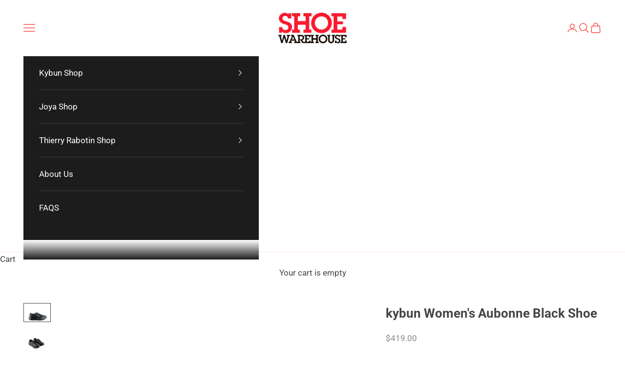

--- FILE ---
content_type: text/html; charset=utf-8
request_url: https://shoewarehousenaples.com/products/aubonne-blk
body_size: 79628
content:















<!doctype html>

<html lang="en" dir="ltr">
  <head>
    <meta charset="utf-8">
    <meta name="viewport" content="width=device-width, initial-scale=1.0, height=device-height, minimum-scale=1.0, maximum-scale=5.0">

    <title>kybun Women&#39;s Aubonne Black Shoe</title><meta name="description" content="In the Aubonne Black, you will not only look stylish as you move around but also feel comfortable and healthy. This leather shoe made entirely of classic black leather features impressive workmanship and the unique elastic air-cushion sole. Make every step an adventure! The Aubonne Black has been given a more feminine "><link rel="canonical" href="https://shoewarehousenaples.com/products/aubonne-blk"><link rel="shortcut icon" href="//shoewarehousenaples.com/cdn/shop/files/shoewarehousenaples_logo_1200x623_ab137659-18ff-4335-ba27-d3a9ab1faabb.png?v=1726869443&width=96">
      <link rel="apple-touch-icon" href="//shoewarehousenaples.com/cdn/shop/files/shoewarehousenaples_logo_1200x623_ab137659-18ff-4335-ba27-d3a9ab1faabb.png?v=1726869443&width=180"><link rel="preconnect" href="https://fonts.shopifycdn.com" crossorigin><link rel="preload" href="//shoewarehousenaples.com/cdn/fonts/roboto_condensed/robotocondensed_n4.01812de96ca5a5e9d19bef3ca9cc80dd1bf6c8b8.woff2" as="font" type="font/woff2" crossorigin><link rel="preload" href="//shoewarehousenaples.com/cdn/fonts/roboto/roboto_n4.2019d890f07b1852f56ce63ba45b2db45d852cba.woff2" as="font" type="font/woff2" crossorigin><meta property="og:type" content="product">
  <meta property="og:title" content="kybun Women&#39;s Aubonne Black Shoe">
  <meta property="product:price:amount" content="419.00">
  <meta property="product:price:currency" content="USD">
  <meta property="product:availability" content="in stock"><meta property="og:image" content="http://shoewarehousenaples.com/cdn/shop/files/AW106A_Aubonne_black_a.png?v=1715852964&width=2048">
  <meta property="og:image:secure_url" content="https://shoewarehousenaples.com/cdn/shop/files/AW106A_Aubonne_black_a.png?v=1715852964&width=2048">
  <meta property="og:image:width" content="2000">
  <meta property="og:image:height" content="1333"><meta property="og:description" content="In the Aubonne Black, you will not only look stylish as you move around but also feel comfortable and healthy. This leather shoe made entirely of classic black leather features impressive workmanship and the unique elastic air-cushion sole. Make every step an adventure! The Aubonne Black has been given a more feminine "><meta property="og:url" content="https://shoewarehousenaples.com/products/aubonne-blk">
<meta property="og:site_name" content="Shoe Warehouse Naples"><meta name="twitter:card" content="summary"><meta name="twitter:title" content="kybun Women&#39;s Aubonne Black Shoe">
  <meta name="twitter:description" content="In the Aubonne Black, you will not only look stylish as you move around but also feel comfortable and healthy. This leather shoe made entirely of classic black leather features impressive workmanship and the unique elastic air-cushion sole. Make every step an adventure! The Aubonne Black has been given a more feminine look and replaces the style Bern Caviar. Made in Italy. Wide width. Sole: PU black, Strato-High Rebound."><meta name="twitter:image" content="https://shoewarehousenaples.com/cdn/shop/files/AW106A_Aubonne_black_a.png?crop=center&height=1200&v=1715852964&width=1200">
  <meta name="twitter:image:alt" content=""><script async crossorigin fetchpriority="high" src="/cdn/shopifycloud/importmap-polyfill/es-modules-shim.2.4.0.js"></script>
<script type="application/ld+json">{"@context":"http:\/\/schema.org\/","@id":"\/products\/aubonne-blk#product","@type":"ProductGroup","brand":{"@type":"Brand","name":"KYBUN"},"category":"Shoes","description":"In the Aubonne Black, you will not only look stylish as you move around but also feel comfortable and healthy. This leather shoe made entirely of classic black leather features impressive workmanship and the unique elastic air-cushion sole. Make every step an adventure! The Aubonne Black has been given a more feminine look and replaces the style Bern Caviar. Made in Italy. Wide width. Sole: PU black, Strato-High Rebound.","hasVariant":[{"@id":"\/products\/aubonne-blk?variant=32420195565647#variant","@type":"Product","gtin":"400000184203","image":"https:\/\/shoewarehousenaples.com\/cdn\/shop\/files\/AW106A_Aubonne_black_a.png?v=1715852964\u0026width=1920","name":"kybun Women's Aubonne Black Shoe - Black \/ 5","offers":{"@id":"\/products\/aubonne-blk?variant=32420195565647#offer","@type":"Offer","availability":"http:\/\/schema.org\/InStock","price":"419.00","priceCurrency":"USD","url":"https:\/\/shoewarehousenaples.com\/products\/aubonne-blk?variant=32420195565647"},"sku":"KFW1060"},{"@id":"\/products\/aubonne-blk?variant=32420195598415#variant","@type":"Product","gtin":"400000184210","image":"https:\/\/shoewarehousenaples.com\/cdn\/shop\/files\/AW106A_Aubonne_black_a.png?v=1715852964\u0026width=1920","name":"kybun Women's Aubonne Black Shoe - Black \/ 5.5","offers":{"@id":"\/products\/aubonne-blk?variant=32420195598415#offer","@type":"Offer","availability":"http:\/\/schema.org\/InStock","price":"419.00","priceCurrency":"USD","url":"https:\/\/shoewarehousenaples.com\/products\/aubonne-blk?variant=32420195598415"},"sku":"KFW1060"},{"@id":"\/products\/aubonne-blk?variant=32420195631183#variant","@type":"Product","gtin":"400000181745","image":"https:\/\/shoewarehousenaples.com\/cdn\/shop\/files\/AW106A_Aubonne_black_a.png?v=1715852964\u0026width=1920","name":"kybun Women's Aubonne Black Shoe - Black \/ 6","offers":{"@id":"\/products\/aubonne-blk?variant=32420195631183#offer","@type":"Offer","availability":"http:\/\/schema.org\/InStock","price":"419.00","priceCurrency":"USD","url":"https:\/\/shoewarehousenaples.com\/products\/aubonne-blk?variant=32420195631183"},"sku":"KFW1060"},{"@id":"\/products\/aubonne-blk?variant=32420195663951#variant","@type":"Product","gtin":"400000184227","image":"https:\/\/shoewarehousenaples.com\/cdn\/shop\/files\/AW106A_Aubonne_black_a.png?v=1715852964\u0026width=1920","name":"kybun Women's Aubonne Black Shoe - Black \/ 6.5","offers":{"@id":"\/products\/aubonne-blk?variant=32420195663951#offer","@type":"Offer","availability":"http:\/\/schema.org\/InStock","price":"419.00","priceCurrency":"USD","url":"https:\/\/shoewarehousenaples.com\/products\/aubonne-blk?variant=32420195663951"},"sku":"KFW1060"},{"@id":"\/products\/aubonne-blk?variant=32420195696719#variant","@type":"Product","gtin":"400000184234","image":"https:\/\/shoewarehousenaples.com\/cdn\/shop\/files\/AW106A_Aubonne_black_a.png?v=1715852964\u0026width=1920","name":"kybun Women's Aubonne Black Shoe - Black \/ 7","offers":{"@id":"\/products\/aubonne-blk?variant=32420195696719#offer","@type":"Offer","availability":"http:\/\/schema.org\/InStock","price":"419.00","priceCurrency":"USD","url":"https:\/\/shoewarehousenaples.com\/products\/aubonne-blk?variant=32420195696719"},"sku":"KFW1060"},{"@id":"\/products\/aubonne-blk?variant=32420195729487#variant","@type":"Product","gtin":"400000184241","image":"https:\/\/shoewarehousenaples.com\/cdn\/shop\/files\/AW106A_Aubonne_black_a.png?v=1715852964\u0026width=1920","name":"kybun Women's Aubonne Black Shoe - Black \/ 7.5","offers":{"@id":"\/products\/aubonne-blk?variant=32420195729487#offer","@type":"Offer","availability":"http:\/\/schema.org\/InStock","price":"419.00","priceCurrency":"USD","url":"https:\/\/shoewarehousenaples.com\/products\/aubonne-blk?variant=32420195729487"},"sku":"KFW1060"},{"@id":"\/products\/aubonne-blk?variant=32420195762255#variant","@type":"Product","gtin":"400000158402","image":"https:\/\/shoewarehousenaples.com\/cdn\/shop\/files\/AW106A_Aubonne_black_a.png?v=1715852964\u0026width=1920","name":"kybun Women's Aubonne Black Shoe - Black \/ 8","offers":{"@id":"\/products\/aubonne-blk?variant=32420195762255#offer","@type":"Offer","availability":"http:\/\/schema.org\/InStock","price":"419.00","priceCurrency":"USD","url":"https:\/\/shoewarehousenaples.com\/products\/aubonne-blk?variant=32420195762255"},"sku":"KFW1060"},{"@id":"\/products\/aubonne-blk?variant=32420195795023#variant","@type":"Product","gtin":"400000184258","image":"https:\/\/shoewarehousenaples.com\/cdn\/shop\/files\/AW106A_Aubonne_black_a.png?v=1715852964\u0026width=1920","name":"kybun Women's Aubonne Black Shoe - Black \/ 8.5","offers":{"@id":"\/products\/aubonne-blk?variant=32420195795023#offer","@type":"Offer","availability":"http:\/\/schema.org\/InStock","price":"419.00","priceCurrency":"USD","url":"https:\/\/shoewarehousenaples.com\/products\/aubonne-blk?variant=32420195795023"},"sku":"KFW1060"},{"@id":"\/products\/aubonne-blk?variant=32420195827791#variant","@type":"Product","gtin":"400000184265","image":"https:\/\/shoewarehousenaples.com\/cdn\/shop\/files\/AW106A_Aubonne_black_a.png?v=1715852964\u0026width=1920","name":"kybun Women's Aubonne Black Shoe - Black \/ 9","offers":{"@id":"\/products\/aubonne-blk?variant=32420195827791#offer","@type":"Offer","availability":"http:\/\/schema.org\/InStock","price":"419.00","priceCurrency":"USD","url":"https:\/\/shoewarehousenaples.com\/products\/aubonne-blk?variant=32420195827791"},"sku":"KFW1060"},{"@id":"\/products\/aubonne-blk?variant=32420195860559#variant","@type":"Product","gtin":"400000157047","image":"https:\/\/shoewarehousenaples.com\/cdn\/shop\/files\/AW106A_Aubonne_black_a.png?v=1715852964\u0026width=1920","name":"kybun Women's Aubonne Black Shoe - Black \/ 9.5","offers":{"@id":"\/products\/aubonne-blk?variant=32420195860559#offer","@type":"Offer","availability":"http:\/\/schema.org\/InStock","price":"419.00","priceCurrency":"USD","url":"https:\/\/shoewarehousenaples.com\/products\/aubonne-blk?variant=32420195860559"},"sku":"KFW1060"},{"@id":"\/products\/aubonne-blk?variant=32420195893327#variant","@type":"Product","gtin":"400000159133","image":"https:\/\/shoewarehousenaples.com\/cdn\/shop\/files\/AW106A_Aubonne_black_a.png?v=1715852964\u0026width=1920","name":"kybun Women's Aubonne Black Shoe - Black \/ 10","offers":{"@id":"\/products\/aubonne-blk?variant=32420195893327#offer","@type":"Offer","availability":"http:\/\/schema.org\/InStock","price":"419.00","priceCurrency":"USD","url":"https:\/\/shoewarehousenaples.com\/products\/aubonne-blk?variant=32420195893327"},"sku":"KFW1060"},{"@id":"\/products\/aubonne-blk?variant=32420195926095#variant","@type":"Product","gtin":"400000184272","image":"https:\/\/shoewarehousenaples.com\/cdn\/shop\/files\/AW106A_Aubonne_black_a.png?v=1715852964\u0026width=1920","name":"kybun Women's Aubonne Black Shoe - Black \/ 10.5","offers":{"@id":"\/products\/aubonne-blk?variant=32420195926095#offer","@type":"Offer","availability":"http:\/\/schema.org\/InStock","price":"419.00","priceCurrency":"USD","url":"https:\/\/shoewarehousenaples.com\/products\/aubonne-blk?variant=32420195926095"},"sku":"KFW1060"},{"@id":"\/products\/aubonne-blk?variant=32420195958863#variant","@type":"Product","gtin":"400000184289","image":"https:\/\/shoewarehousenaples.com\/cdn\/shop\/files\/AW106A_Aubonne_black_a.png?v=1715852964\u0026width=1920","name":"kybun Women's Aubonne Black Shoe - Black \/ 11","offers":{"@id":"\/products\/aubonne-blk?variant=32420195958863#offer","@type":"Offer","availability":"http:\/\/schema.org\/InStock","price":"419.00","priceCurrency":"USD","url":"https:\/\/shoewarehousenaples.com\/products\/aubonne-blk?variant=32420195958863"},"sku":"KFW1060"},{"@id":"\/products\/aubonne-blk?variant=32420195991631#variant","@type":"Product","gtin":"400000184296","image":"https:\/\/shoewarehousenaples.com\/cdn\/shop\/files\/AW106A_Aubonne_black_a.png?v=1715852964\u0026width=1920","name":"kybun Women's Aubonne Black Shoe - Black \/ 11.5","offers":{"@id":"\/products\/aubonne-blk?variant=32420195991631#offer","@type":"Offer","availability":"http:\/\/schema.org\/InStock","price":"419.00","priceCurrency":"USD","url":"https:\/\/shoewarehousenaples.com\/products\/aubonne-blk?variant=32420195991631"},"sku":"KFW1060"}],"name":"kybun Women's Aubonne Black Shoe","productGroupID":"4724623704143","url":"https:\/\/shoewarehousenaples.com\/products\/aubonne-blk"}</script><script type="application/ld+json">
  {
    "@context": "https://schema.org",
    "@type": "BreadcrumbList",
    "itemListElement": [{
        "@type": "ListItem",
        "position": 1,
        "name": "Home",
        "item": "https://shoewarehousenaples.com"
      },{
            "@type": "ListItem",
            "position": 2,
            "name": "kybun Women's Aubonne Black Shoe",
            "item": "https://shoewarehousenaples.com/products/aubonne-blk"
          }]
  }
</script><style>/* Typography (heading) */
  @font-face {
  font-family: "Roboto Condensed";
  font-weight: 400;
  font-style: normal;
  font-display: fallback;
  src: url("//shoewarehousenaples.com/cdn/fonts/roboto_condensed/robotocondensed_n4.01812de96ca5a5e9d19bef3ca9cc80dd1bf6c8b8.woff2") format("woff2"),
       url("//shoewarehousenaples.com/cdn/fonts/roboto_condensed/robotocondensed_n4.3930e6ddba458dc3cb725a82a2668eac3c63c104.woff") format("woff");
}

@font-face {
  font-family: "Roboto Condensed";
  font-weight: 400;
  font-style: italic;
  font-display: fallback;
  src: url("//shoewarehousenaples.com/cdn/fonts/roboto_condensed/robotocondensed_i4.05c7f163ad2c00a3c4257606d1227691aff9070b.woff2") format("woff2"),
       url("//shoewarehousenaples.com/cdn/fonts/roboto_condensed/robotocondensed_i4.04d9d87e0a45b49fc67a5b9eb5059e1540f5cda3.woff") format("woff");
}

/* Typography (body) */
  @font-face {
  font-family: Roboto;
  font-weight: 400;
  font-style: normal;
  font-display: fallback;
  src: url("//shoewarehousenaples.com/cdn/fonts/roboto/roboto_n4.2019d890f07b1852f56ce63ba45b2db45d852cba.woff2") format("woff2"),
       url("//shoewarehousenaples.com/cdn/fonts/roboto/roboto_n4.238690e0007583582327135619c5f7971652fa9d.woff") format("woff");
}

@font-face {
  font-family: Roboto;
  font-weight: 400;
  font-style: italic;
  font-display: fallback;
  src: url("//shoewarehousenaples.com/cdn/fonts/roboto/roboto_i4.57ce898ccda22ee84f49e6b57ae302250655e2d4.woff2") format("woff2"),
       url("//shoewarehousenaples.com/cdn/fonts/roboto/roboto_i4.b21f3bd061cbcb83b824ae8c7671a82587b264bf.woff") format("woff");
}

@font-face {
  font-family: Roboto;
  font-weight: 700;
  font-style: normal;
  font-display: fallback;
  src: url("//shoewarehousenaples.com/cdn/fonts/roboto/roboto_n7.f38007a10afbbde8976c4056bfe890710d51dec2.woff2") format("woff2"),
       url("//shoewarehousenaples.com/cdn/fonts/roboto/roboto_n7.94bfdd3e80c7be00e128703d245c207769d763f9.woff") format("woff");
}

@font-face {
  font-family: Roboto;
  font-weight: 700;
  font-style: italic;
  font-display: fallback;
  src: url("//shoewarehousenaples.com/cdn/fonts/roboto/roboto_i7.7ccaf9410746f2c53340607c42c43f90a9005937.woff2") format("woff2"),
       url("//shoewarehousenaples.com/cdn/fonts/roboto/roboto_i7.49ec21cdd7148292bffea74c62c0df6e93551516.woff") format("woff");
}

:root {
    /* Container */
    --container-max-width: 100%;
    --container-xxs-max-width: 27.5rem; /* 440px */
    --container-xs-max-width: 42.5rem; /* 680px */
    --container-sm-max-width: 61.25rem; /* 980px */
    --container-md-max-width: 71.875rem; /* 1150px */
    --container-lg-max-width: 78.75rem; /* 1260px */
    --container-xl-max-width: 85rem; /* 1360px */
    --container-gutter: 1.25rem;

    --section-vertical-spacing: 2rem;
    --section-vertical-spacing-tight:2rem;

    --section-stack-gap:1.5rem;
    --section-stack-gap-tight:1.5rem;

    /* Form settings */
    --form-gap: 1.25rem; /* Gap between fieldset and submit button */
    --fieldset-gap: 1rem; /* Gap between each form input within a fieldset */
    --form-control-gap: 0.625rem; /* Gap between input and label (ignored for floating label) */
    --checkbox-control-gap: 0.75rem; /* Horizontal gap between checkbox and its associated label */
    --input-padding-block: 0.65rem; /* Vertical padding for input, textarea and native select */
    --input-padding-inline: 0.8rem; /* Horizontal padding for input, textarea and native select */
    --checkbox-size: 0.875rem; /* Size (width and height) for checkbox */

    /* Other sizes */
    --sticky-area-height: calc(var(--announcement-bar-is-sticky, 0) * var(--announcement-bar-height, 0px) + var(--header-is-sticky, 0) * var(--header-is-visible, 1) * var(--header-height, 0px));

    /* RTL support */
    --transform-logical-flip: 1;
    --transform-origin-start: left;
    --transform-origin-end: right;

    /**
     * ---------------------------------------------------------------------
     * TYPOGRAPHY
     * ---------------------------------------------------------------------
     */

    /* Font properties */
    --heading-font-family: "Roboto Condensed", sans-serif;
    --heading-font-weight: 400;
    --heading-font-style: normal;
    --heading-text-transform: normal;
    --heading-letter-spacing: 0.0em;
    --text-font-family: Roboto, sans-serif;
    --text-font-weight: 400;
    --text-font-style: normal;
    --text-letter-spacing: 0.0em;
    --button-font: var(--text-font-style) var(--text-font-weight) var(--text-sm) / 1.65 var(--text-font-family);
    --button-text-transform: uppercase;
    --button-letter-spacing: 0.01em;

    /* Font sizes */--text-heading-size-factor: 1.5;
    --text-h1: max(0.6875rem, clamp(1.375rem, 1.146341463414634rem + 0.975609756097561vw, 2rem) * var(--text-heading-size-factor));
    --text-h2: max(0.6875rem, clamp(1.25rem, 1.0670731707317074rem + 0.7804878048780488vw, 1.75rem) * var(--text-heading-size-factor));
    --text-h3: max(0.6875rem, clamp(1.125rem, 1.0335365853658536rem + 0.3902439024390244vw, 1.375rem) * var(--text-heading-size-factor));
    --text-h4: max(0.6875rem, clamp(1rem, 0.9542682926829268rem + 0.1951219512195122vw, 1.125rem) * var(--text-heading-size-factor));
    --text-h5: calc(0.875rem * var(--text-heading-size-factor));
    --text-h6: calc(0.75rem * var(--text-heading-size-factor));

    --text-xs: 0.8125rem;
    --text-sm: 0.875rem;
    --text-base: 0.9375rem;
    --text-lg: 1.0625rem;
    --text-xl: 1.25rem;

    /* Rounded variables (used for border radius) */
    --rounded-full: 9999px;
    --button-border-radius: 0.0rem;
    --input-border-radius: 0.0rem;

    /* Box shadow */
    --shadow-sm: 0 2px 8px rgb(0 0 0 / 0.05);
    --shadow: 0 5px 15px rgb(0 0 0 / 0.05);
    --shadow-md: 0 5px 30px rgb(0 0 0 / 0.05);
    --shadow-block: px px px rgb(var(--text-primary) / 0.0);

    /**
     * ---------------------------------------------------------------------
     * OTHER
     * ---------------------------------------------------------------------
     */

    --checkmark-svg-url: url(//shoewarehousenaples.com/cdn/shop/t/22/assets/checkmark.svg?v=77552481021870063511761104099);
    --cursor-zoom-in-svg-url: url(//shoewarehousenaples.com/cdn/shop/t/22/assets/cursor-zoom-in.svg?v=100966981238103437101761104099);
  }

  [dir="rtl"]:root {
    /* RTL support */
    --transform-logical-flip: -1;
    --transform-origin-start: right;
    --transform-origin-end: left;
  }

  @media screen and (min-width: 700px) {
    :root {
      /* Typography (font size) */
      --text-xs: 0.9375rem;
      --text-sm: 1.0rem;
      --text-base: 1.0625rem;
      --text-lg: 1.1875rem;
      --text-xl: 1.375rem;

      /* Spacing settings */
      --container-gutter: 2rem;
    }
  }

  @media screen and (min-width: 1000px) {
    :root {
      /* Spacing settings */
      --container-gutter: 3rem;

      --section-vertical-spacing: 3rem;
      --section-vertical-spacing-tight: 3rem;

      --section-stack-gap:2.25rem;
      --section-stack-gap-tight:2.25rem;
    }
  }:root {/* Overlay used for modal */
    --page-overlay: 0 0 0 / 0.4;

    /* We use the first scheme background as default */
    --page-background: ;

    /* Product colors */
    --on-sale-text: 227 44 43;
    --on-sale-badge-background: 227 44 43;
    --on-sale-badge-text: 255 255 255;
    --sold-out-badge-background: 239 239 239;
    --sold-out-badge-text: 0 0 0 / 0.65;
    --custom-badge-background: 28 28 28;
    --custom-badge-text: 255 255 255;
    --star-color: 28 28 28;

    /* Status colors */
    --success-background: 212 227 203;
    --success-text: 48 122 7;
    --warning-background: 253 241 224;
    --warning-text: 237 138 0;
    --error-background: 243 204 204;
    --error-text: 203 43 43;
  }.color-scheme--scheme-1 {
      /* Color settings */--accent: 227 44 43;
      --text-color: 69 69 69;
      --background: 255 255 255 / 1.0;
      --background-without-opacity: 255 255 255;
      --background-gradient: ;--border-color: 227 227 227;/* Button colors */
      --button-background: 227 44 43;
      --button-text-color: 255 255 255;

      /* Circled buttons */
      --circle-button-background: 255 255 255;
      --circle-button-text-color: 69 69 69;
    }.shopify-section:has(.section-spacing.color-scheme--bg-54922f2e920ba8346f6dc0fba343d673) + .shopify-section:has(.section-spacing.color-scheme--bg-54922f2e920ba8346f6dc0fba343d673:not(.bordered-section)) .section-spacing {
      padding-block-start: 0;
    }.color-scheme--scheme-2 {
      /* Color settings */--accent: 249 76 67;
      --text-color: 249 76 67;
      --background: 255 255 255 / 1.0;
      --background-without-opacity: 255 255 255;
      --background-gradient: ;--border-color: 254 228 227;/* Button colors */
      --button-background: 249 76 67;
      --button-text-color: 255 255 255;

      /* Circled buttons */
      --circle-button-background: 249 76 67;
      --circle-button-text-color: 249 76 67;
    }.shopify-section:has(.section-spacing.color-scheme--bg-54922f2e920ba8346f6dc0fba343d673) + .shopify-section:has(.section-spacing.color-scheme--bg-54922f2e920ba8346f6dc0fba343d673:not(.bordered-section)) .section-spacing {
      padding-block-start: 0;
    }.color-scheme--scheme-3 {
      /* Color settings */--accent: 255 255 255;
      --text-color: 255 255 255;
      --background: 28 28 28 / 1.0;
      --background-without-opacity: 28 28 28;
      --background-gradient: ;--border-color: 62 62 62;/* Button colors */
      --button-background: 255 255 255;
      --button-text-color: 69 69 69;

      /* Circled buttons */
      --circle-button-background: 255 255 255;
      --circle-button-text-color: 69 69 69;
    }.shopify-section:has(.section-spacing.color-scheme--bg-c1f8cb21047e4797e94d0969dc5d1e44) + .shopify-section:has(.section-spacing.color-scheme--bg-c1f8cb21047e4797e94d0969dc5d1e44:not(.bordered-section)) .section-spacing {
      padding-block-start: 0;
    }.color-scheme--scheme-4 {
      /* Color settings */--accent: 255 255 255;
      --text-color: 255 255 255;
      --background: 0 0 0 / 0.0;
      --background-without-opacity: 0 0 0;
      --background-gradient: ;--border-color: 255 255 255;/* Button colors */
      --button-background: 255 255 255;
      --button-text-color: 28 28 28;

      /* Circled buttons */
      --circle-button-background: 255 255 255;
      --circle-button-text-color: 28 28 28;
    }.shopify-section:has(.section-spacing.color-scheme--bg-3671eee015764974ee0aef1536023e0f) + .shopify-section:has(.section-spacing.color-scheme--bg-3671eee015764974ee0aef1536023e0f:not(.bordered-section)) .section-spacing {
      padding-block-start: 0;
    }.color-scheme--scheme-84cb9871-968b-4576-9b53-1b3573c09956 {
      /* Color settings */--accent: 227 44 43;
      --text-color: 69 69 69;
      --background: 239 239 239 / 1.0;
      --background-without-opacity: 239 239 239;
      --background-gradient: ;--border-color: 214 214 214;/* Button colors */
      --button-background: 227 44 43;
      --button-text-color: 255 255 255;

      /* Circled buttons */
      --circle-button-background: 255 255 255;
      --circle-button-text-color: 69 69 69;
    }.shopify-section:has(.section-spacing.color-scheme--bg-609ecfcfee2f667ac6c12366fc6ece56) + .shopify-section:has(.section-spacing.color-scheme--bg-609ecfcfee2f667ac6c12366fc6ece56:not(.bordered-section)) .section-spacing {
      padding-block-start: 0;
    }.color-scheme--scheme-151fb505-4d14-4f05-9160-efeae82bfad2 {
      /* Color settings */--accent: 227 44 43;
      --text-color: 255 255 255;
      --background: 69 69 69 / 1.0;
      --background-without-opacity: 69 69 69;
      --background-gradient: ;--border-color: 97 97 97;/* Button colors */
      --button-background: 227 44 43;
      --button-text-color: 255 255 255;

      /* Circled buttons */
      --circle-button-background: 255 255 255;
      --circle-button-text-color: 69 69 69;
    }.shopify-section:has(.section-spacing.color-scheme--bg-92d4f7339d10a8793044fa96ef95635f) + .shopify-section:has(.section-spacing.color-scheme--bg-92d4f7339d10a8793044fa96ef95635f:not(.bordered-section)) .section-spacing {
      padding-block-start: 0;
    }.color-scheme--dialog {
      /* Color settings */--accent: 249 76 67;
      --text-color: 249 76 67;
      --background: 255 255 255 / 1.0;
      --background-without-opacity: 255 255 255;
      --background-gradient: ;--border-color: 254 228 227;/* Button colors */
      --button-background: 249 76 67;
      --button-text-color: 255 255 255;

      /* Circled buttons */
      --circle-button-background: 249 76 67;
      --circle-button-text-color: 249 76 67;
    }
</style><script>
  // This allows to expose several variables to the global scope, to be used in scripts
  window.themeVariables = {
    settings: {
      showPageTransition: null,
      pageType: "product",
      moneyFormat: "${{amount}}",
      moneyWithCurrencyFormat: "${{amount}} USD",
      currencyCodeEnabled: false,
      cartType: "drawer",
      staggerMenuApparition: true
    },

    strings: {
      addedToCart: "Added to your cart!",
      closeGallery: "Close gallery",
      zoomGallery: "Zoom picture",
      errorGallery: "Image cannot be loaded",
      shippingEstimatorNoResults: "Sorry, we do not ship to your address.",
      shippingEstimatorOneResult: "There is one shipping rate for your address:",
      shippingEstimatorMultipleResults: "There are several shipping rates for your address:",
      shippingEstimatorError: "One or more error occurred while retrieving shipping rates:",
      next: "Next",
      previous: "Previous"
    },

    mediaQueries: {
      'sm': 'screen and (min-width: 700px)',
      'md': 'screen and (min-width: 1000px)',
      'lg': 'screen and (min-width: 1150px)',
      'xl': 'screen and (min-width: 1400px)',
      '2xl': 'screen and (min-width: 1600px)',
      'sm-max': 'screen and (max-width: 699px)',
      'md-max': 'screen and (max-width: 999px)',
      'lg-max': 'screen and (max-width: 1149px)',
      'xl-max': 'screen and (max-width: 1399px)',
      '2xl-max': 'screen and (max-width: 1599px)',
      'motion-safe': '(prefers-reduced-motion: no-preference)',
      'motion-reduce': '(prefers-reduced-motion: reduce)',
      'supports-hover': 'screen and (pointer: fine)',
      'supports-touch': 'screen and (hover: none)'
    }
  };</script><script type="importmap">{
        "imports": {
          "vendor": "//shoewarehousenaples.com/cdn/shop/t/22/assets/vendor.min.js?v=118757129943152772801761104099",
          "theme": "//shoewarehousenaples.com/cdn/shop/t/22/assets/theme.js?v=120688118179581468051761104099",
          "photoswipe": "//shoewarehousenaples.com/cdn/shop/t/22/assets/photoswipe.min.js?v=13374349288281597431761104099"
        }
      }
    </script>

    <script type="module" src="//shoewarehousenaples.com/cdn/shop/t/22/assets/vendor.min.js?v=118757129943152772801761104099"></script>
    <script type="module" src="//shoewarehousenaples.com/cdn/shop/t/22/assets/theme.js?v=120688118179581468051761104099"></script>

    
  <script>window.performance && window.performance.mark && window.performance.mark('shopify.content_for_header.start');</script><meta name="google-site-verification" content="Kw_F-p426TfzGRa8Tn6-bKaDQIPTjk_1zXzFyJn06Fg">
<meta name="google-site-verification" content="saNSGTE6baqCqtzZ6AJSOvlJOexlolGgRFqzugEny2s">
<meta id="shopify-digital-wallet" name="shopify-digital-wallet" content="/28747661391/digital_wallets/dialog">
<meta name="shopify-checkout-api-token" content="1cd1de75a1aa086291b8db9741476184">
<meta id="in-context-paypal-metadata" data-shop-id="28747661391" data-venmo-supported="false" data-environment="production" data-locale="en_US" data-paypal-v4="true" data-currency="USD">
<link rel="alternate" type="application/json+oembed" href="https://shoewarehousenaples.com/products/aubonne-blk.oembed">
<script async="async" src="/checkouts/internal/preloads.js?locale=en-US"></script>
<link rel="preconnect" href="https://shop.app" crossorigin="anonymous">
<script async="async" src="https://shop.app/checkouts/internal/preloads.js?locale=en-US&shop_id=28747661391" crossorigin="anonymous"></script>
<script id="apple-pay-shop-capabilities" type="application/json">{"shopId":28747661391,"countryCode":"US","currencyCode":"USD","merchantCapabilities":["supports3DS"],"merchantId":"gid:\/\/shopify\/Shop\/28747661391","merchantName":"Shoe Warehouse Naples","requiredBillingContactFields":["postalAddress","email","phone"],"requiredShippingContactFields":["postalAddress","email","phone"],"shippingType":"shipping","supportedNetworks":["visa","masterCard","amex","discover","elo","jcb"],"total":{"type":"pending","label":"Shoe Warehouse Naples","amount":"1.00"},"shopifyPaymentsEnabled":true,"supportsSubscriptions":true}</script>
<script id="shopify-features" type="application/json">{"accessToken":"1cd1de75a1aa086291b8db9741476184","betas":["rich-media-storefront-analytics"],"domain":"shoewarehousenaples.com","predictiveSearch":true,"shopId":28747661391,"locale":"en"}</script>
<script>var Shopify = Shopify || {};
Shopify.shop = "shoe-warehouse-naples.myshopify.com";
Shopify.locale = "en";
Shopify.currency = {"active":"USD","rate":"1.0"};
Shopify.country = "US";
Shopify.theme = {"name":"RC: Prestige | New PDP ","id":150703603909,"schema_name":"Prestige","schema_version":"10.7.0","theme_store_id":855,"role":"main"};
Shopify.theme.handle = "null";
Shopify.theme.style = {"id":null,"handle":null};
Shopify.cdnHost = "shoewarehousenaples.com/cdn";
Shopify.routes = Shopify.routes || {};
Shopify.routes.root = "/";</script>
<script type="module">!function(o){(o.Shopify=o.Shopify||{}).modules=!0}(window);</script>
<script>!function(o){function n(){var o=[];function n(){o.push(Array.prototype.slice.apply(arguments))}return n.q=o,n}var t=o.Shopify=o.Shopify||{};t.loadFeatures=n(),t.autoloadFeatures=n()}(window);</script>
<script>
  window.ShopifyPay = window.ShopifyPay || {};
  window.ShopifyPay.apiHost = "shop.app\/pay";
  window.ShopifyPay.redirectState = null;
</script>
<script id="shop-js-analytics" type="application/json">{"pageType":"product"}</script>
<script defer="defer" async type="module" src="//shoewarehousenaples.com/cdn/shopifycloud/shop-js/modules/v2/client.init-shop-cart-sync_BT-GjEfc.en.esm.js"></script>
<script defer="defer" async type="module" src="//shoewarehousenaples.com/cdn/shopifycloud/shop-js/modules/v2/chunk.common_D58fp_Oc.esm.js"></script>
<script defer="defer" async type="module" src="//shoewarehousenaples.com/cdn/shopifycloud/shop-js/modules/v2/chunk.modal_xMitdFEc.esm.js"></script>
<script type="module">
  await import("//shoewarehousenaples.com/cdn/shopifycloud/shop-js/modules/v2/client.init-shop-cart-sync_BT-GjEfc.en.esm.js");
await import("//shoewarehousenaples.com/cdn/shopifycloud/shop-js/modules/v2/chunk.common_D58fp_Oc.esm.js");
await import("//shoewarehousenaples.com/cdn/shopifycloud/shop-js/modules/v2/chunk.modal_xMitdFEc.esm.js");

  window.Shopify.SignInWithShop?.initShopCartSync?.({"fedCMEnabled":true,"windoidEnabled":true});

</script>
<script>
  window.Shopify = window.Shopify || {};
  if (!window.Shopify.featureAssets) window.Shopify.featureAssets = {};
  window.Shopify.featureAssets['shop-js'] = {"shop-cart-sync":["modules/v2/client.shop-cart-sync_DZOKe7Ll.en.esm.js","modules/v2/chunk.common_D58fp_Oc.esm.js","modules/v2/chunk.modal_xMitdFEc.esm.js"],"init-fed-cm":["modules/v2/client.init-fed-cm_B6oLuCjv.en.esm.js","modules/v2/chunk.common_D58fp_Oc.esm.js","modules/v2/chunk.modal_xMitdFEc.esm.js"],"shop-cash-offers":["modules/v2/client.shop-cash-offers_D2sdYoxE.en.esm.js","modules/v2/chunk.common_D58fp_Oc.esm.js","modules/v2/chunk.modal_xMitdFEc.esm.js"],"shop-login-button":["modules/v2/client.shop-login-button_QeVjl5Y3.en.esm.js","modules/v2/chunk.common_D58fp_Oc.esm.js","modules/v2/chunk.modal_xMitdFEc.esm.js"],"pay-button":["modules/v2/client.pay-button_DXTOsIq6.en.esm.js","modules/v2/chunk.common_D58fp_Oc.esm.js","modules/v2/chunk.modal_xMitdFEc.esm.js"],"shop-button":["modules/v2/client.shop-button_DQZHx9pm.en.esm.js","modules/v2/chunk.common_D58fp_Oc.esm.js","modules/v2/chunk.modal_xMitdFEc.esm.js"],"avatar":["modules/v2/client.avatar_BTnouDA3.en.esm.js"],"init-windoid":["modules/v2/client.init-windoid_CR1B-cfM.en.esm.js","modules/v2/chunk.common_D58fp_Oc.esm.js","modules/v2/chunk.modal_xMitdFEc.esm.js"],"init-shop-for-new-customer-accounts":["modules/v2/client.init-shop-for-new-customer-accounts_C_vY_xzh.en.esm.js","modules/v2/client.shop-login-button_QeVjl5Y3.en.esm.js","modules/v2/chunk.common_D58fp_Oc.esm.js","modules/v2/chunk.modal_xMitdFEc.esm.js"],"init-shop-email-lookup-coordinator":["modules/v2/client.init-shop-email-lookup-coordinator_BI7n9ZSv.en.esm.js","modules/v2/chunk.common_D58fp_Oc.esm.js","modules/v2/chunk.modal_xMitdFEc.esm.js"],"init-shop-cart-sync":["modules/v2/client.init-shop-cart-sync_BT-GjEfc.en.esm.js","modules/v2/chunk.common_D58fp_Oc.esm.js","modules/v2/chunk.modal_xMitdFEc.esm.js"],"shop-toast-manager":["modules/v2/client.shop-toast-manager_DiYdP3xc.en.esm.js","modules/v2/chunk.common_D58fp_Oc.esm.js","modules/v2/chunk.modal_xMitdFEc.esm.js"],"init-customer-accounts":["modules/v2/client.init-customer-accounts_D9ZNqS-Q.en.esm.js","modules/v2/client.shop-login-button_QeVjl5Y3.en.esm.js","modules/v2/chunk.common_D58fp_Oc.esm.js","modules/v2/chunk.modal_xMitdFEc.esm.js"],"init-customer-accounts-sign-up":["modules/v2/client.init-customer-accounts-sign-up_iGw4briv.en.esm.js","modules/v2/client.shop-login-button_QeVjl5Y3.en.esm.js","modules/v2/chunk.common_D58fp_Oc.esm.js","modules/v2/chunk.modal_xMitdFEc.esm.js"],"shop-follow-button":["modules/v2/client.shop-follow-button_CqMgW2wH.en.esm.js","modules/v2/chunk.common_D58fp_Oc.esm.js","modules/v2/chunk.modal_xMitdFEc.esm.js"],"checkout-modal":["modules/v2/client.checkout-modal_xHeaAweL.en.esm.js","modules/v2/chunk.common_D58fp_Oc.esm.js","modules/v2/chunk.modal_xMitdFEc.esm.js"],"shop-login":["modules/v2/client.shop-login_D91U-Q7h.en.esm.js","modules/v2/chunk.common_D58fp_Oc.esm.js","modules/v2/chunk.modal_xMitdFEc.esm.js"],"lead-capture":["modules/v2/client.lead-capture_BJmE1dJe.en.esm.js","modules/v2/chunk.common_D58fp_Oc.esm.js","modules/v2/chunk.modal_xMitdFEc.esm.js"],"payment-terms":["modules/v2/client.payment-terms_Ci9AEqFq.en.esm.js","modules/v2/chunk.common_D58fp_Oc.esm.js","modules/v2/chunk.modal_xMitdFEc.esm.js"]};
</script>
<script id="__st">var __st={"a":28747661391,"offset":-18000,"reqid":"c1e24e6f-a7e0-49a7-b3c5-5051904e386c-1769233853","pageurl":"shoewarehousenaples.com\/products\/aubonne-blk","u":"fa7e2d2a1e9f","p":"product","rtyp":"product","rid":4724623704143};</script>
<script>window.ShopifyPaypalV4VisibilityTracking = true;</script>
<script id="captcha-bootstrap">!function(){'use strict';const t='contact',e='account',n='new_comment',o=[[t,t],['blogs',n],['comments',n],[t,'customer']],c=[[e,'customer_login'],[e,'guest_login'],[e,'recover_customer_password'],[e,'create_customer']],r=t=>t.map((([t,e])=>`form[action*='/${t}']:not([data-nocaptcha='true']) input[name='form_type'][value='${e}']`)).join(','),a=t=>()=>t?[...document.querySelectorAll(t)].map((t=>t.form)):[];function s(){const t=[...o],e=r(t);return a(e)}const i='password',u='form_key',d=['recaptcha-v3-token','g-recaptcha-response','h-captcha-response',i],f=()=>{try{return window.sessionStorage}catch{return}},m='__shopify_v',_=t=>t.elements[u];function p(t,e,n=!1){try{const o=window.sessionStorage,c=JSON.parse(o.getItem(e)),{data:r}=function(t){const{data:e,action:n}=t;return t[m]||n?{data:e,action:n}:{data:t,action:n}}(c);for(const[e,n]of Object.entries(r))t.elements[e]&&(t.elements[e].value=n);n&&o.removeItem(e)}catch(o){console.error('form repopulation failed',{error:o})}}const l='form_type',E='cptcha';function T(t){t.dataset[E]=!0}const w=window,h=w.document,L='Shopify',v='ce_forms',y='captcha';let A=!1;((t,e)=>{const n=(g='f06e6c50-85a8-45c8-87d0-21a2b65856fe',I='https://cdn.shopify.com/shopifycloud/storefront-forms-hcaptcha/ce_storefront_forms_captcha_hcaptcha.v1.5.2.iife.js',D={infoText:'Protected by hCaptcha',privacyText:'Privacy',termsText:'Terms'},(t,e,n)=>{const o=w[L][v],c=o.bindForm;if(c)return c(t,g,e,D).then(n);var r;o.q.push([[t,g,e,D],n]),r=I,A||(h.body.append(Object.assign(h.createElement('script'),{id:'captcha-provider',async:!0,src:r})),A=!0)});var g,I,D;w[L]=w[L]||{},w[L][v]=w[L][v]||{},w[L][v].q=[],w[L][y]=w[L][y]||{},w[L][y].protect=function(t,e){n(t,void 0,e),T(t)},Object.freeze(w[L][y]),function(t,e,n,w,h,L){const[v,y,A,g]=function(t,e,n){const i=e?o:[],u=t?c:[],d=[...i,...u],f=r(d),m=r(i),_=r(d.filter((([t,e])=>n.includes(e))));return[a(f),a(m),a(_),s()]}(w,h,L),I=t=>{const e=t.target;return e instanceof HTMLFormElement?e:e&&e.form},D=t=>v().includes(t);t.addEventListener('submit',(t=>{const e=I(t);if(!e)return;const n=D(e)&&!e.dataset.hcaptchaBound&&!e.dataset.recaptchaBound,o=_(e),c=g().includes(e)&&(!o||!o.value);(n||c)&&t.preventDefault(),c&&!n&&(function(t){try{if(!f())return;!function(t){const e=f();if(!e)return;const n=_(t);if(!n)return;const o=n.value;o&&e.removeItem(o)}(t);const e=Array.from(Array(32),(()=>Math.random().toString(36)[2])).join('');!function(t,e){_(t)||t.append(Object.assign(document.createElement('input'),{type:'hidden',name:u})),t.elements[u].value=e}(t,e),function(t,e){const n=f();if(!n)return;const o=[...t.querySelectorAll(`input[type='${i}']`)].map((({name:t})=>t)),c=[...d,...o],r={};for(const[a,s]of new FormData(t).entries())c.includes(a)||(r[a]=s);n.setItem(e,JSON.stringify({[m]:1,action:t.action,data:r}))}(t,e)}catch(e){console.error('failed to persist form',e)}}(e),e.submit())}));const S=(t,e)=>{t&&!t.dataset[E]&&(n(t,e.some((e=>e===t))),T(t))};for(const o of['focusin','change'])t.addEventListener(o,(t=>{const e=I(t);D(e)&&S(e,y())}));const B=e.get('form_key'),M=e.get(l),P=B&&M;t.addEventListener('DOMContentLoaded',(()=>{const t=y();if(P)for(const e of t)e.elements[l].value===M&&p(e,B);[...new Set([...A(),...v().filter((t=>'true'===t.dataset.shopifyCaptcha))])].forEach((e=>S(e,t)))}))}(h,new URLSearchParams(w.location.search),n,t,e,['guest_login'])})(!0,!0)}();</script>
<script integrity="sha256-4kQ18oKyAcykRKYeNunJcIwy7WH5gtpwJnB7kiuLZ1E=" data-source-attribution="shopify.loadfeatures" defer="defer" src="//shoewarehousenaples.com/cdn/shopifycloud/storefront/assets/storefront/load_feature-a0a9edcb.js" crossorigin="anonymous"></script>
<script crossorigin="anonymous" defer="defer" src="//shoewarehousenaples.com/cdn/shopifycloud/storefront/assets/shopify_pay/storefront-65b4c6d7.js?v=20250812"></script>
<script data-source-attribution="shopify.dynamic_checkout.dynamic.init">var Shopify=Shopify||{};Shopify.PaymentButton=Shopify.PaymentButton||{isStorefrontPortableWallets:!0,init:function(){window.Shopify.PaymentButton.init=function(){};var t=document.createElement("script");t.src="https://shoewarehousenaples.com/cdn/shopifycloud/portable-wallets/latest/portable-wallets.en.js",t.type="module",document.head.appendChild(t)}};
</script>
<script data-source-attribution="shopify.dynamic_checkout.buyer_consent">
  function portableWalletsHideBuyerConsent(e){var t=document.getElementById("shopify-buyer-consent"),n=document.getElementById("shopify-subscription-policy-button");t&&n&&(t.classList.add("hidden"),t.setAttribute("aria-hidden","true"),n.removeEventListener("click",e))}function portableWalletsShowBuyerConsent(e){var t=document.getElementById("shopify-buyer-consent"),n=document.getElementById("shopify-subscription-policy-button");t&&n&&(t.classList.remove("hidden"),t.removeAttribute("aria-hidden"),n.addEventListener("click",e))}window.Shopify?.PaymentButton&&(window.Shopify.PaymentButton.hideBuyerConsent=portableWalletsHideBuyerConsent,window.Shopify.PaymentButton.showBuyerConsent=portableWalletsShowBuyerConsent);
</script>
<script data-source-attribution="shopify.dynamic_checkout.cart.bootstrap">document.addEventListener("DOMContentLoaded",(function(){function t(){return document.querySelector("shopify-accelerated-checkout-cart, shopify-accelerated-checkout")}if(t())Shopify.PaymentButton.init();else{new MutationObserver((function(e,n){t()&&(Shopify.PaymentButton.init(),n.disconnect())})).observe(document.body,{childList:!0,subtree:!0})}}));
</script>
<link id="shopify-accelerated-checkout-styles" rel="stylesheet" media="screen" href="https://shoewarehousenaples.com/cdn/shopifycloud/portable-wallets/latest/accelerated-checkout-backwards-compat.css" crossorigin="anonymous">
<style id="shopify-accelerated-checkout-cart">
        #shopify-buyer-consent {
  margin-top: 1em;
  display: inline-block;
  width: 100%;
}

#shopify-buyer-consent.hidden {
  display: none;
}

#shopify-subscription-policy-button {
  background: none;
  border: none;
  padding: 0;
  text-decoration: underline;
  font-size: inherit;
  cursor: pointer;
}

#shopify-subscription-policy-button::before {
  box-shadow: none;
}

      </style>

<script>window.performance && window.performance.mark && window.performance.mark('shopify.content_for_header.end');</script>
  <!-- "snippets/shogun-products.liquid" was not rendered, the associated app was uninstalled -->

<link href="//shoewarehousenaples.com/cdn/shop/t/22/assets/theme.css?v=183047338164592958781763530873" rel="stylesheet" type="text/css" media="all" /><!-- "snippets/shogun-head.liquid" was not rendered, the associated app was uninstalled -->
<!-- BEGIN app block: shopify://apps/klaviyo-email-marketing-sms/blocks/klaviyo-onsite-embed/2632fe16-c075-4321-a88b-50b567f42507 -->












  <script async src="https://static.klaviyo.com/onsite/js/Y6xzfH/klaviyo.js?company_id=Y6xzfH"></script>
  <script>!function(){if(!window.klaviyo){window._klOnsite=window._klOnsite||[];try{window.klaviyo=new Proxy({},{get:function(n,i){return"push"===i?function(){var n;(n=window._klOnsite).push.apply(n,arguments)}:function(){for(var n=arguments.length,o=new Array(n),w=0;w<n;w++)o[w]=arguments[w];var t="function"==typeof o[o.length-1]?o.pop():void 0,e=new Promise((function(n){window._klOnsite.push([i].concat(o,[function(i){t&&t(i),n(i)}]))}));return e}}})}catch(n){window.klaviyo=window.klaviyo||[],window.klaviyo.push=function(){var n;(n=window._klOnsite).push.apply(n,arguments)}}}}();</script>

  
    <script id="viewed_product">
      if (item == null) {
        var _learnq = _learnq || [];

        var MetafieldReviews = null
        var MetafieldYotpoRating = null
        var MetafieldYotpoCount = null
        var MetafieldLooxRating = null
        var MetafieldLooxCount = null
        var okendoProduct = null
        var okendoProductReviewCount = null
        var okendoProductReviewAverageValue = null
        try {
          // The following fields are used for Customer Hub recently viewed in order to add reviews.
          // This information is not part of __kla_viewed. Instead, it is part of __kla_viewed_reviewed_items
          MetafieldReviews = {};
          MetafieldYotpoRating = null
          MetafieldYotpoCount = null
          MetafieldLooxRating = null
          MetafieldLooxCount = null

          okendoProduct = null
          // If the okendo metafield is not legacy, it will error, which then requires the new json formatted data
          if (okendoProduct && 'error' in okendoProduct) {
            okendoProduct = null
          }
          okendoProductReviewCount = okendoProduct ? okendoProduct.reviewCount : null
          okendoProductReviewAverageValue = okendoProduct ? okendoProduct.reviewAverageValue : null
        } catch (error) {
          console.error('Error in Klaviyo onsite reviews tracking:', error);
        }

        var item = {
          Name: "kybun Women's Aubonne Black Shoe",
          ProductID: 4724623704143,
          Categories: ["kybun","kybun Women","kybun Women's Fall Collection","kybun Women's Sneakers","New","New Women's kybun","Women's Best Sellers","Women's Fall Shoes"],
          ImageURL: "https://shoewarehousenaples.com/cdn/shop/files/AW106A_Aubonne_black_a_grande.png?v=1715852964",
          URL: "https://shoewarehousenaples.com/products/aubonne-blk",
          Brand: "KYBUN",
          Price: "$419.00",
          Value: "419.00",
          CompareAtPrice: "$0.00"
        };
        _learnq.push(['track', 'Viewed Product', item]);
        _learnq.push(['trackViewedItem', {
          Title: item.Name,
          ItemId: item.ProductID,
          Categories: item.Categories,
          ImageUrl: item.ImageURL,
          Url: item.URL,
          Metadata: {
            Brand: item.Brand,
            Price: item.Price,
            Value: item.Value,
            CompareAtPrice: item.CompareAtPrice
          },
          metafields:{
            reviews: MetafieldReviews,
            yotpo:{
              rating: MetafieldYotpoRating,
              count: MetafieldYotpoCount,
            },
            loox:{
              rating: MetafieldLooxRating,
              count: MetafieldLooxCount,
            },
            okendo: {
              rating: okendoProductReviewAverageValue,
              count: okendoProductReviewCount,
            }
          }
        }]);
      }
    </script>
  




  <script>
    window.klaviyoReviewsProductDesignMode = false
  </script>







<!-- END app block --><script src="https://cdn.shopify.com/extensions/019be000-45e5-7dd5-bf55-19547a0e17ba/cartbite-76/assets/cartbite-embed.js" type="text/javascript" defer="defer"></script>
<link href="https://monorail-edge.shopifysvc.com" rel="dns-prefetch">
<script>(function(){if ("sendBeacon" in navigator && "performance" in window) {try {var session_token_from_headers = performance.getEntriesByType('navigation')[0].serverTiming.find(x => x.name == '_s').description;} catch {var session_token_from_headers = undefined;}var session_cookie_matches = document.cookie.match(/_shopify_s=([^;]*)/);var session_token_from_cookie = session_cookie_matches && session_cookie_matches.length === 2 ? session_cookie_matches[1] : "";var session_token = session_token_from_headers || session_token_from_cookie || "";function handle_abandonment_event(e) {var entries = performance.getEntries().filter(function(entry) {return /monorail-edge.shopifysvc.com/.test(entry.name);});if (!window.abandonment_tracked && entries.length === 0) {window.abandonment_tracked = true;var currentMs = Date.now();var navigation_start = performance.timing.navigationStart;var payload = {shop_id: 28747661391,url: window.location.href,navigation_start,duration: currentMs - navigation_start,session_token,page_type: "product"};window.navigator.sendBeacon("https://monorail-edge.shopifysvc.com/v1/produce", JSON.stringify({schema_id: "online_store_buyer_site_abandonment/1.1",payload: payload,metadata: {event_created_at_ms: currentMs,event_sent_at_ms: currentMs}}));}}window.addEventListener('pagehide', handle_abandonment_event);}}());</script>
<script id="web-pixels-manager-setup">(function e(e,d,r,n,o){if(void 0===o&&(o={}),!Boolean(null===(a=null===(i=window.Shopify)||void 0===i?void 0:i.analytics)||void 0===a?void 0:a.replayQueue)){var i,a;window.Shopify=window.Shopify||{};var t=window.Shopify;t.analytics=t.analytics||{};var s=t.analytics;s.replayQueue=[],s.publish=function(e,d,r){return s.replayQueue.push([e,d,r]),!0};try{self.performance.mark("wpm:start")}catch(e){}var l=function(){var e={modern:/Edge?\/(1{2}[4-9]|1[2-9]\d|[2-9]\d{2}|\d{4,})\.\d+(\.\d+|)|Firefox\/(1{2}[4-9]|1[2-9]\d|[2-9]\d{2}|\d{4,})\.\d+(\.\d+|)|Chrom(ium|e)\/(9{2}|\d{3,})\.\d+(\.\d+|)|(Maci|X1{2}).+ Version\/(15\.\d+|(1[6-9]|[2-9]\d|\d{3,})\.\d+)([,.]\d+|)( \(\w+\)|)( Mobile\/\w+|) Safari\/|Chrome.+OPR\/(9{2}|\d{3,})\.\d+\.\d+|(CPU[ +]OS|iPhone[ +]OS|CPU[ +]iPhone|CPU IPhone OS|CPU iPad OS)[ +]+(15[._]\d+|(1[6-9]|[2-9]\d|\d{3,})[._]\d+)([._]\d+|)|Android:?[ /-](13[3-9]|1[4-9]\d|[2-9]\d{2}|\d{4,})(\.\d+|)(\.\d+|)|Android.+Firefox\/(13[5-9]|1[4-9]\d|[2-9]\d{2}|\d{4,})\.\d+(\.\d+|)|Android.+Chrom(ium|e)\/(13[3-9]|1[4-9]\d|[2-9]\d{2}|\d{4,})\.\d+(\.\d+|)|SamsungBrowser\/([2-9]\d|\d{3,})\.\d+/,legacy:/Edge?\/(1[6-9]|[2-9]\d|\d{3,})\.\d+(\.\d+|)|Firefox\/(5[4-9]|[6-9]\d|\d{3,})\.\d+(\.\d+|)|Chrom(ium|e)\/(5[1-9]|[6-9]\d|\d{3,})\.\d+(\.\d+|)([\d.]+$|.*Safari\/(?![\d.]+ Edge\/[\d.]+$))|(Maci|X1{2}).+ Version\/(10\.\d+|(1[1-9]|[2-9]\d|\d{3,})\.\d+)([,.]\d+|)( \(\w+\)|)( Mobile\/\w+|) Safari\/|Chrome.+OPR\/(3[89]|[4-9]\d|\d{3,})\.\d+\.\d+|(CPU[ +]OS|iPhone[ +]OS|CPU[ +]iPhone|CPU IPhone OS|CPU iPad OS)[ +]+(10[._]\d+|(1[1-9]|[2-9]\d|\d{3,})[._]\d+)([._]\d+|)|Android:?[ /-](13[3-9]|1[4-9]\d|[2-9]\d{2}|\d{4,})(\.\d+|)(\.\d+|)|Mobile Safari.+OPR\/([89]\d|\d{3,})\.\d+\.\d+|Android.+Firefox\/(13[5-9]|1[4-9]\d|[2-9]\d{2}|\d{4,})\.\d+(\.\d+|)|Android.+Chrom(ium|e)\/(13[3-9]|1[4-9]\d|[2-9]\d{2}|\d{4,})\.\d+(\.\d+|)|Android.+(UC? ?Browser|UCWEB|U3)[ /]?(15\.([5-9]|\d{2,})|(1[6-9]|[2-9]\d|\d{3,})\.\d+)\.\d+|SamsungBrowser\/(5\.\d+|([6-9]|\d{2,})\.\d+)|Android.+MQ{2}Browser\/(14(\.(9|\d{2,})|)|(1[5-9]|[2-9]\d|\d{3,})(\.\d+|))(\.\d+|)|K[Aa][Ii]OS\/(3\.\d+|([4-9]|\d{2,})\.\d+)(\.\d+|)/},d=e.modern,r=e.legacy,n=navigator.userAgent;return n.match(d)?"modern":n.match(r)?"legacy":"unknown"}(),u="modern"===l?"modern":"legacy",c=(null!=n?n:{modern:"",legacy:""})[u],f=function(e){return[e.baseUrl,"/wpm","/b",e.hashVersion,"modern"===e.buildTarget?"m":"l",".js"].join("")}({baseUrl:d,hashVersion:r,buildTarget:u}),m=function(e){var d=e.version,r=e.bundleTarget,n=e.surface,o=e.pageUrl,i=e.monorailEndpoint;return{emit:function(e){var a=e.status,t=e.errorMsg,s=(new Date).getTime(),l=JSON.stringify({metadata:{event_sent_at_ms:s},events:[{schema_id:"web_pixels_manager_load/3.1",payload:{version:d,bundle_target:r,page_url:o,status:a,surface:n,error_msg:t},metadata:{event_created_at_ms:s}}]});if(!i)return console&&console.warn&&console.warn("[Web Pixels Manager] No Monorail endpoint provided, skipping logging."),!1;try{return self.navigator.sendBeacon.bind(self.navigator)(i,l)}catch(e){}var u=new XMLHttpRequest;try{return u.open("POST",i,!0),u.setRequestHeader("Content-Type","text/plain"),u.send(l),!0}catch(e){return console&&console.warn&&console.warn("[Web Pixels Manager] Got an unhandled error while logging to Monorail."),!1}}}}({version:r,bundleTarget:l,surface:e.surface,pageUrl:self.location.href,monorailEndpoint:e.monorailEndpoint});try{o.browserTarget=l,function(e){var d=e.src,r=e.async,n=void 0===r||r,o=e.onload,i=e.onerror,a=e.sri,t=e.scriptDataAttributes,s=void 0===t?{}:t,l=document.createElement("script"),u=document.querySelector("head"),c=document.querySelector("body");if(l.async=n,l.src=d,a&&(l.integrity=a,l.crossOrigin="anonymous"),s)for(var f in s)if(Object.prototype.hasOwnProperty.call(s,f))try{l.dataset[f]=s[f]}catch(e){}if(o&&l.addEventListener("load",o),i&&l.addEventListener("error",i),u)u.appendChild(l);else{if(!c)throw new Error("Did not find a head or body element to append the script");c.appendChild(l)}}({src:f,async:!0,onload:function(){if(!function(){var e,d;return Boolean(null===(d=null===(e=window.Shopify)||void 0===e?void 0:e.analytics)||void 0===d?void 0:d.initialized)}()){var d=window.webPixelsManager.init(e)||void 0;if(d){var r=window.Shopify.analytics;r.replayQueue.forEach((function(e){var r=e[0],n=e[1],o=e[2];d.publishCustomEvent(r,n,o)})),r.replayQueue=[],r.publish=d.publishCustomEvent,r.visitor=d.visitor,r.initialized=!0}}},onerror:function(){return m.emit({status:"failed",errorMsg:"".concat(f," has failed to load")})},sri:function(e){var d=/^sha384-[A-Za-z0-9+/=]+$/;return"string"==typeof e&&d.test(e)}(c)?c:"",scriptDataAttributes:o}),m.emit({status:"loading"})}catch(e){m.emit({status:"failed",errorMsg:(null==e?void 0:e.message)||"Unknown error"})}}})({shopId: 28747661391,storefrontBaseUrl: "https://shoewarehousenaples.com",extensionsBaseUrl: "https://extensions.shopifycdn.com/cdn/shopifycloud/web-pixels-manager",monorailEndpoint: "https://monorail-edge.shopifysvc.com/unstable/produce_batch",surface: "storefront-renderer",enabledBetaFlags: ["2dca8a86"],webPixelsConfigList: [{"id":"1525907653","configuration":"{\"accountID\":\"Y6xzfH\",\"webPixelConfig\":\"eyJlbmFibGVBZGRlZFRvQ2FydEV2ZW50cyI6IHRydWV9\"}","eventPayloadVersion":"v1","runtimeContext":"STRICT","scriptVersion":"524f6c1ee37bacdca7657a665bdca589","type":"APP","apiClientId":123074,"privacyPurposes":["ANALYTICS","MARKETING"],"dataSharingAdjustments":{"protectedCustomerApprovalScopes":["read_customer_address","read_customer_email","read_customer_name","read_customer_personal_data","read_customer_phone"]}},{"id":"1394835653","configuration":"{\"config\":\"{\\\"google_tag_ids\\\":[\\\"AW-17395601096\\\"],\\\"target_country\\\":\\\"US\\\",\\\"gtag_events\\\":[{\\\"type\\\":\\\"search\\\",\\\"action_label\\\":\\\"AW-17395601096\\\/SEJ1CIaF1I0bEMid7-ZA\\\"},{\\\"type\\\":\\\"begin_checkout\\\",\\\"action_label\\\":\\\"AW-17395601096\\\/JmB1CK7QyY0bEMid7-ZA\\\"},{\\\"type\\\":\\\"view_item\\\",\\\"action_label\\\":\\\"AW-17395601096\\\/_uTJCIOF1I0bEMid7-ZA\\\"},{\\\"type\\\":\\\"purchase\\\",\\\"action_label\\\":\\\"AW-17395601096\\\/pZ27CKvQyY0bEMid7-ZA\\\"},{\\\"type\\\":\\\"page_view\\\",\\\"action_label\\\":\\\"AW-17395601096\\\/5YutCLTQyY0bEMid7-ZA\\\"},{\\\"type\\\":\\\"add_payment_info\\\",\\\"action_label\\\":\\\"AW-17395601096\\\/Ap4CCImF1I0bEMid7-ZA\\\"},{\\\"type\\\":\\\"add_to_cart\\\",\\\"action_label\\\":\\\"AW-17395601096\\\/SOrxCLHQyY0bEMid7-ZA\\\"}],\\\"enable_monitoring_mode\\\":false}\"}","eventPayloadVersion":"v1","runtimeContext":"OPEN","scriptVersion":"b2a88bafab3e21179ed38636efcd8a93","type":"APP","apiClientId":1780363,"privacyPurposes":[],"dataSharingAdjustments":{"protectedCustomerApprovalScopes":["read_customer_address","read_customer_email","read_customer_name","read_customer_personal_data","read_customer_phone"]}},{"id":"326762693","configuration":"{\"accountID\":\"28747661391\"}","eventPayloadVersion":"v1","runtimeContext":"STRICT","scriptVersion":"3c72ff377e9d92ad2f15992c3c493e7f","type":"APP","apiClientId":5263155,"privacyPurposes":[],"dataSharingAdjustments":{"protectedCustomerApprovalScopes":["read_customer_address","read_customer_email","read_customer_name","read_customer_personal_data","read_customer_phone"]}},{"id":"shopify-app-pixel","configuration":"{}","eventPayloadVersion":"v1","runtimeContext":"STRICT","scriptVersion":"0450","apiClientId":"shopify-pixel","type":"APP","privacyPurposes":["ANALYTICS","MARKETING"]},{"id":"shopify-custom-pixel","eventPayloadVersion":"v1","runtimeContext":"LAX","scriptVersion":"0450","apiClientId":"shopify-pixel","type":"CUSTOM","privacyPurposes":["ANALYTICS","MARKETING"]}],isMerchantRequest: false,initData: {"shop":{"name":"Shoe Warehouse Naples","paymentSettings":{"currencyCode":"USD"},"myshopifyDomain":"shoe-warehouse-naples.myshopify.com","countryCode":"US","storefrontUrl":"https:\/\/shoewarehousenaples.com"},"customer":null,"cart":null,"checkout":null,"productVariants":[{"price":{"amount":419.0,"currencyCode":"USD"},"product":{"title":"kybun Women's Aubonne Black Shoe","vendor":"KYBUN","id":"4724623704143","untranslatedTitle":"kybun Women's Aubonne Black Shoe","url":"\/products\/aubonne-blk","type":"Women's Shoes"},"id":"32420195565647","image":{"src":"\/\/shoewarehousenaples.com\/cdn\/shop\/files\/AW106A_Aubonne_black_a.png?v=1715852964"},"sku":"KFW1060","title":"Black \/ 5","untranslatedTitle":"Black \/ 5"},{"price":{"amount":419.0,"currencyCode":"USD"},"product":{"title":"kybun Women's Aubonne Black Shoe","vendor":"KYBUN","id":"4724623704143","untranslatedTitle":"kybun Women's Aubonne Black Shoe","url":"\/products\/aubonne-blk","type":"Women's Shoes"},"id":"32420195598415","image":{"src":"\/\/shoewarehousenaples.com\/cdn\/shop\/files\/AW106A_Aubonne_black_a.png?v=1715852964"},"sku":"KFW1060","title":"Black \/ 5.5","untranslatedTitle":"Black \/ 5.5"},{"price":{"amount":419.0,"currencyCode":"USD"},"product":{"title":"kybun Women's Aubonne Black Shoe","vendor":"KYBUN","id":"4724623704143","untranslatedTitle":"kybun Women's Aubonne Black Shoe","url":"\/products\/aubonne-blk","type":"Women's Shoes"},"id":"32420195631183","image":{"src":"\/\/shoewarehousenaples.com\/cdn\/shop\/files\/AW106A_Aubonne_black_a.png?v=1715852964"},"sku":"KFW1060","title":"Black \/ 6","untranslatedTitle":"Black \/ 6"},{"price":{"amount":419.0,"currencyCode":"USD"},"product":{"title":"kybun Women's Aubonne Black Shoe","vendor":"KYBUN","id":"4724623704143","untranslatedTitle":"kybun Women's Aubonne Black Shoe","url":"\/products\/aubonne-blk","type":"Women's Shoes"},"id":"32420195663951","image":{"src":"\/\/shoewarehousenaples.com\/cdn\/shop\/files\/AW106A_Aubonne_black_a.png?v=1715852964"},"sku":"KFW1060","title":"Black \/ 6.5","untranslatedTitle":"Black \/ 6.5"},{"price":{"amount":419.0,"currencyCode":"USD"},"product":{"title":"kybun Women's Aubonne Black Shoe","vendor":"KYBUN","id":"4724623704143","untranslatedTitle":"kybun Women's Aubonne Black Shoe","url":"\/products\/aubonne-blk","type":"Women's Shoes"},"id":"32420195696719","image":{"src":"\/\/shoewarehousenaples.com\/cdn\/shop\/files\/AW106A_Aubonne_black_a.png?v=1715852964"},"sku":"KFW1060","title":"Black \/ 7","untranslatedTitle":"Black \/ 7"},{"price":{"amount":419.0,"currencyCode":"USD"},"product":{"title":"kybun Women's Aubonne Black Shoe","vendor":"KYBUN","id":"4724623704143","untranslatedTitle":"kybun Women's Aubonne Black Shoe","url":"\/products\/aubonne-blk","type":"Women's Shoes"},"id":"32420195729487","image":{"src":"\/\/shoewarehousenaples.com\/cdn\/shop\/files\/AW106A_Aubonne_black_a.png?v=1715852964"},"sku":"KFW1060","title":"Black \/ 7.5","untranslatedTitle":"Black \/ 7.5"},{"price":{"amount":419.0,"currencyCode":"USD"},"product":{"title":"kybun Women's Aubonne Black Shoe","vendor":"KYBUN","id":"4724623704143","untranslatedTitle":"kybun Women's Aubonne Black Shoe","url":"\/products\/aubonne-blk","type":"Women's Shoes"},"id":"32420195762255","image":{"src":"\/\/shoewarehousenaples.com\/cdn\/shop\/files\/AW106A_Aubonne_black_a.png?v=1715852964"},"sku":"KFW1060","title":"Black \/ 8","untranslatedTitle":"Black \/ 8"},{"price":{"amount":419.0,"currencyCode":"USD"},"product":{"title":"kybun Women's Aubonne Black Shoe","vendor":"KYBUN","id":"4724623704143","untranslatedTitle":"kybun Women's Aubonne Black Shoe","url":"\/products\/aubonne-blk","type":"Women's Shoes"},"id":"32420195795023","image":{"src":"\/\/shoewarehousenaples.com\/cdn\/shop\/files\/AW106A_Aubonne_black_a.png?v=1715852964"},"sku":"KFW1060","title":"Black \/ 8.5","untranslatedTitle":"Black \/ 8.5"},{"price":{"amount":419.0,"currencyCode":"USD"},"product":{"title":"kybun Women's Aubonne Black Shoe","vendor":"KYBUN","id":"4724623704143","untranslatedTitle":"kybun Women's Aubonne Black Shoe","url":"\/products\/aubonne-blk","type":"Women's Shoes"},"id":"32420195827791","image":{"src":"\/\/shoewarehousenaples.com\/cdn\/shop\/files\/AW106A_Aubonne_black_a.png?v=1715852964"},"sku":"KFW1060","title":"Black \/ 9","untranslatedTitle":"Black \/ 9"},{"price":{"amount":419.0,"currencyCode":"USD"},"product":{"title":"kybun Women's Aubonne Black Shoe","vendor":"KYBUN","id":"4724623704143","untranslatedTitle":"kybun Women's Aubonne Black Shoe","url":"\/products\/aubonne-blk","type":"Women's Shoes"},"id":"32420195860559","image":{"src":"\/\/shoewarehousenaples.com\/cdn\/shop\/files\/AW106A_Aubonne_black_a.png?v=1715852964"},"sku":"KFW1060","title":"Black \/ 9.5","untranslatedTitle":"Black \/ 9.5"},{"price":{"amount":419.0,"currencyCode":"USD"},"product":{"title":"kybun Women's Aubonne Black Shoe","vendor":"KYBUN","id":"4724623704143","untranslatedTitle":"kybun Women's Aubonne Black Shoe","url":"\/products\/aubonne-blk","type":"Women's Shoes"},"id":"32420195893327","image":{"src":"\/\/shoewarehousenaples.com\/cdn\/shop\/files\/AW106A_Aubonne_black_a.png?v=1715852964"},"sku":"KFW1060","title":"Black \/ 10","untranslatedTitle":"Black \/ 10"},{"price":{"amount":419.0,"currencyCode":"USD"},"product":{"title":"kybun Women's Aubonne Black Shoe","vendor":"KYBUN","id":"4724623704143","untranslatedTitle":"kybun Women's Aubonne Black Shoe","url":"\/products\/aubonne-blk","type":"Women's Shoes"},"id":"32420195926095","image":{"src":"\/\/shoewarehousenaples.com\/cdn\/shop\/files\/AW106A_Aubonne_black_a.png?v=1715852964"},"sku":"KFW1060","title":"Black \/ 10.5","untranslatedTitle":"Black \/ 10.5"},{"price":{"amount":419.0,"currencyCode":"USD"},"product":{"title":"kybun Women's Aubonne Black Shoe","vendor":"KYBUN","id":"4724623704143","untranslatedTitle":"kybun Women's Aubonne Black Shoe","url":"\/products\/aubonne-blk","type":"Women's Shoes"},"id":"32420195958863","image":{"src":"\/\/shoewarehousenaples.com\/cdn\/shop\/files\/AW106A_Aubonne_black_a.png?v=1715852964"},"sku":"KFW1060","title":"Black \/ 11","untranslatedTitle":"Black \/ 11"},{"price":{"amount":419.0,"currencyCode":"USD"},"product":{"title":"kybun Women's Aubonne Black Shoe","vendor":"KYBUN","id":"4724623704143","untranslatedTitle":"kybun Women's Aubonne Black Shoe","url":"\/products\/aubonne-blk","type":"Women's Shoes"},"id":"32420195991631","image":{"src":"\/\/shoewarehousenaples.com\/cdn\/shop\/files\/AW106A_Aubonne_black_a.png?v=1715852964"},"sku":"KFW1060","title":"Black \/ 11.5","untranslatedTitle":"Black \/ 11.5"}],"purchasingCompany":null},},"https://shoewarehousenaples.com/cdn","fcfee988w5aeb613cpc8e4bc33m6693e112",{"modern":"","legacy":""},{"shopId":"28747661391","storefrontBaseUrl":"https:\/\/shoewarehousenaples.com","extensionBaseUrl":"https:\/\/extensions.shopifycdn.com\/cdn\/shopifycloud\/web-pixels-manager","surface":"storefront-renderer","enabledBetaFlags":"[\"2dca8a86\"]","isMerchantRequest":"false","hashVersion":"fcfee988w5aeb613cpc8e4bc33m6693e112","publish":"custom","events":"[[\"page_viewed\",{}],[\"product_viewed\",{\"productVariant\":{\"price\":{\"amount\":419.0,\"currencyCode\":\"USD\"},\"product\":{\"title\":\"kybun Women's Aubonne Black Shoe\",\"vendor\":\"KYBUN\",\"id\":\"4724623704143\",\"untranslatedTitle\":\"kybun Women's Aubonne Black Shoe\",\"url\":\"\/products\/aubonne-blk\",\"type\":\"Women's Shoes\"},\"id\":\"32420195565647\",\"image\":{\"src\":\"\/\/shoewarehousenaples.com\/cdn\/shop\/files\/AW106A_Aubonne_black_a.png?v=1715852964\"},\"sku\":\"KFW1060\",\"title\":\"Black \/ 5\",\"untranslatedTitle\":\"Black \/ 5\"}}]]"});</script><script>
  window.ShopifyAnalytics = window.ShopifyAnalytics || {};
  window.ShopifyAnalytics.meta = window.ShopifyAnalytics.meta || {};
  window.ShopifyAnalytics.meta.currency = 'USD';
  var meta = {"product":{"id":4724623704143,"gid":"gid:\/\/shopify\/Product\/4724623704143","vendor":"KYBUN","type":"Women's Shoes","handle":"aubonne-blk","variants":[{"id":32420195565647,"price":41900,"name":"kybun Women's Aubonne Black Shoe - Black \/ 5","public_title":"Black \/ 5","sku":"KFW1060"},{"id":32420195598415,"price":41900,"name":"kybun Women's Aubonne Black Shoe - Black \/ 5.5","public_title":"Black \/ 5.5","sku":"KFW1060"},{"id":32420195631183,"price":41900,"name":"kybun Women's Aubonne Black Shoe - Black \/ 6","public_title":"Black \/ 6","sku":"KFW1060"},{"id":32420195663951,"price":41900,"name":"kybun Women's Aubonne Black Shoe - Black \/ 6.5","public_title":"Black \/ 6.5","sku":"KFW1060"},{"id":32420195696719,"price":41900,"name":"kybun Women's Aubonne Black Shoe - Black \/ 7","public_title":"Black \/ 7","sku":"KFW1060"},{"id":32420195729487,"price":41900,"name":"kybun Women's Aubonne Black Shoe - Black \/ 7.5","public_title":"Black \/ 7.5","sku":"KFW1060"},{"id":32420195762255,"price":41900,"name":"kybun Women's Aubonne Black Shoe - Black \/ 8","public_title":"Black \/ 8","sku":"KFW1060"},{"id":32420195795023,"price":41900,"name":"kybun Women's Aubonne Black Shoe - Black \/ 8.5","public_title":"Black \/ 8.5","sku":"KFW1060"},{"id":32420195827791,"price":41900,"name":"kybun Women's Aubonne Black Shoe - Black \/ 9","public_title":"Black \/ 9","sku":"KFW1060"},{"id":32420195860559,"price":41900,"name":"kybun Women's Aubonne Black Shoe - Black \/ 9.5","public_title":"Black \/ 9.5","sku":"KFW1060"},{"id":32420195893327,"price":41900,"name":"kybun Women's Aubonne Black Shoe - Black \/ 10","public_title":"Black \/ 10","sku":"KFW1060"},{"id":32420195926095,"price":41900,"name":"kybun Women's Aubonne Black Shoe - Black \/ 10.5","public_title":"Black \/ 10.5","sku":"KFW1060"},{"id":32420195958863,"price":41900,"name":"kybun Women's Aubonne Black Shoe - Black \/ 11","public_title":"Black \/ 11","sku":"KFW1060"},{"id":32420195991631,"price":41900,"name":"kybun Women's Aubonne Black Shoe - Black \/ 11.5","public_title":"Black \/ 11.5","sku":"KFW1060"}],"remote":false},"page":{"pageType":"product","resourceType":"product","resourceId":4724623704143,"requestId":"c1e24e6f-a7e0-49a7-b3c5-5051904e386c-1769233853"}};
  for (var attr in meta) {
    window.ShopifyAnalytics.meta[attr] = meta[attr];
  }
</script>
<script class="analytics">
  (function () {
    var customDocumentWrite = function(content) {
      var jquery = null;

      if (window.jQuery) {
        jquery = window.jQuery;
      } else if (window.Checkout && window.Checkout.$) {
        jquery = window.Checkout.$;
      }

      if (jquery) {
        jquery('body').append(content);
      }
    };

    var hasLoggedConversion = function(token) {
      if (token) {
        return document.cookie.indexOf('loggedConversion=' + token) !== -1;
      }
      return false;
    }

    var setCookieIfConversion = function(token) {
      if (token) {
        var twoMonthsFromNow = new Date(Date.now());
        twoMonthsFromNow.setMonth(twoMonthsFromNow.getMonth() + 2);

        document.cookie = 'loggedConversion=' + token + '; expires=' + twoMonthsFromNow;
      }
    }

    var trekkie = window.ShopifyAnalytics.lib = window.trekkie = window.trekkie || [];
    if (trekkie.integrations) {
      return;
    }
    trekkie.methods = [
      'identify',
      'page',
      'ready',
      'track',
      'trackForm',
      'trackLink'
    ];
    trekkie.factory = function(method) {
      return function() {
        var args = Array.prototype.slice.call(arguments);
        args.unshift(method);
        trekkie.push(args);
        return trekkie;
      };
    };
    for (var i = 0; i < trekkie.methods.length; i++) {
      var key = trekkie.methods[i];
      trekkie[key] = trekkie.factory(key);
    }
    trekkie.load = function(config) {
      trekkie.config = config || {};
      trekkie.config.initialDocumentCookie = document.cookie;
      var first = document.getElementsByTagName('script')[0];
      var script = document.createElement('script');
      script.type = 'text/javascript';
      script.onerror = function(e) {
        var scriptFallback = document.createElement('script');
        scriptFallback.type = 'text/javascript';
        scriptFallback.onerror = function(error) {
                var Monorail = {
      produce: function produce(monorailDomain, schemaId, payload) {
        var currentMs = new Date().getTime();
        var event = {
          schema_id: schemaId,
          payload: payload,
          metadata: {
            event_created_at_ms: currentMs,
            event_sent_at_ms: currentMs
          }
        };
        return Monorail.sendRequest("https://" + monorailDomain + "/v1/produce", JSON.stringify(event));
      },
      sendRequest: function sendRequest(endpointUrl, payload) {
        // Try the sendBeacon API
        if (window && window.navigator && typeof window.navigator.sendBeacon === 'function' && typeof window.Blob === 'function' && !Monorail.isIos12()) {
          var blobData = new window.Blob([payload], {
            type: 'text/plain'
          });

          if (window.navigator.sendBeacon(endpointUrl, blobData)) {
            return true;
          } // sendBeacon was not successful

        } // XHR beacon

        var xhr = new XMLHttpRequest();

        try {
          xhr.open('POST', endpointUrl);
          xhr.setRequestHeader('Content-Type', 'text/plain');
          xhr.send(payload);
        } catch (e) {
          console.log(e);
        }

        return false;
      },
      isIos12: function isIos12() {
        return window.navigator.userAgent.lastIndexOf('iPhone; CPU iPhone OS 12_') !== -1 || window.navigator.userAgent.lastIndexOf('iPad; CPU OS 12_') !== -1;
      }
    };
    Monorail.produce('monorail-edge.shopifysvc.com',
      'trekkie_storefront_load_errors/1.1',
      {shop_id: 28747661391,
      theme_id: 150703603909,
      app_name: "storefront",
      context_url: window.location.href,
      source_url: "//shoewarehousenaples.com/cdn/s/trekkie.storefront.8d95595f799fbf7e1d32231b9a28fd43b70c67d3.min.js"});

        };
        scriptFallback.async = true;
        scriptFallback.src = '//shoewarehousenaples.com/cdn/s/trekkie.storefront.8d95595f799fbf7e1d32231b9a28fd43b70c67d3.min.js';
        first.parentNode.insertBefore(scriptFallback, first);
      };
      script.async = true;
      script.src = '//shoewarehousenaples.com/cdn/s/trekkie.storefront.8d95595f799fbf7e1d32231b9a28fd43b70c67d3.min.js';
      first.parentNode.insertBefore(script, first);
    };
    trekkie.load(
      {"Trekkie":{"appName":"storefront","development":false,"defaultAttributes":{"shopId":28747661391,"isMerchantRequest":null,"themeId":150703603909,"themeCityHash":"11827346314331014700","contentLanguage":"en","currency":"USD","eventMetadataId":"ef51a1b9-e7de-441b-98f6-79c8611c2c7f"},"isServerSideCookieWritingEnabled":true,"monorailRegion":"shop_domain","enabledBetaFlags":["65f19447"]},"Session Attribution":{},"S2S":{"facebookCapiEnabled":false,"source":"trekkie-storefront-renderer","apiClientId":580111}}
    );

    var loaded = false;
    trekkie.ready(function() {
      if (loaded) return;
      loaded = true;

      window.ShopifyAnalytics.lib = window.trekkie;

      var originalDocumentWrite = document.write;
      document.write = customDocumentWrite;
      try { window.ShopifyAnalytics.merchantGoogleAnalytics.call(this); } catch(error) {};
      document.write = originalDocumentWrite;

      window.ShopifyAnalytics.lib.page(null,{"pageType":"product","resourceType":"product","resourceId":4724623704143,"requestId":"c1e24e6f-a7e0-49a7-b3c5-5051904e386c-1769233853","shopifyEmitted":true});

      var match = window.location.pathname.match(/checkouts\/(.+)\/(thank_you|post_purchase)/)
      var token = match? match[1]: undefined;
      if (!hasLoggedConversion(token)) {
        setCookieIfConversion(token);
        window.ShopifyAnalytics.lib.track("Viewed Product",{"currency":"USD","variantId":32420195565647,"productId":4724623704143,"productGid":"gid:\/\/shopify\/Product\/4724623704143","name":"kybun Women's Aubonne Black Shoe - Black \/ 5","price":"419.00","sku":"KFW1060","brand":"KYBUN","variant":"Black \/ 5","category":"Women's Shoes","nonInteraction":true,"remote":false},undefined,undefined,{"shopifyEmitted":true});
      window.ShopifyAnalytics.lib.track("monorail:\/\/trekkie_storefront_viewed_product\/1.1",{"currency":"USD","variantId":32420195565647,"productId":4724623704143,"productGid":"gid:\/\/shopify\/Product\/4724623704143","name":"kybun Women's Aubonne Black Shoe - Black \/ 5","price":"419.00","sku":"KFW1060","brand":"KYBUN","variant":"Black \/ 5","category":"Women's Shoes","nonInteraction":true,"remote":false,"referer":"https:\/\/shoewarehousenaples.com\/products\/aubonne-blk"});
      }
    });


        var eventsListenerScript = document.createElement('script');
        eventsListenerScript.async = true;
        eventsListenerScript.src = "//shoewarehousenaples.com/cdn/shopifycloud/storefront/assets/shop_events_listener-3da45d37.js";
        document.getElementsByTagName('head')[0].appendChild(eventsListenerScript);

})();</script>
<script
  defer
  src="https://shoewarehousenaples.com/cdn/shopifycloud/perf-kit/shopify-perf-kit-3.0.4.min.js"
  data-application="storefront-renderer"
  data-shop-id="28747661391"
  data-render-region="gcp-us-central1"
  data-page-type="product"
  data-theme-instance-id="150703603909"
  data-theme-name="Prestige"
  data-theme-version="10.7.0"
  data-monorail-region="shop_domain"
  data-resource-timing-sampling-rate="10"
  data-shs="true"
  data-shs-beacon="true"
  data-shs-export-with-fetch="true"
  data-shs-logs-sample-rate="1"
  data-shs-beacon-endpoint="https://shoewarehousenaples.com/api/collect"
></script>
</head>

  

  <body class="features--button-transition  color-scheme color-scheme--scheme-1"><template id="drawer-default-template">
  <div part="base">
    <div part="overlay"></div>

    <div part="content">
      <header part="header">
        <slot name="header"></slot>

        <dialog-close-button style="display: contents">
          <button type="button" part="close-button tap-area" aria-label="Close"><svg aria-hidden="true" focusable="false" fill="none" width="14" class="icon icon-close" viewBox="0 0 16 16">
      <path d="m1 1 14 14M1 15 15 1" stroke="currentColor" stroke-width="1.5"/>
    </svg>

  </button>
        </dialog-close-button>
      </header>

      <div part="body">
        <slot></slot>
      </div>

      <footer part="footer">
        <slot name="footer"></slot>
      </footer>
    </div>
  </div>
</template><template id="modal-default-template">
  <div part="base">
    <div part="overlay"></div>

    <div part="content">
      <header part="header">
        <slot name="header"></slot>

        <dialog-close-button style="display: contents">
          <button type="button" part="close-button tap-area" aria-label="Close"><svg aria-hidden="true" focusable="false" fill="none" width="14" class="icon icon-close" viewBox="0 0 16 16">
      <path d="m1 1 14 14M1 15 15 1" stroke="currentColor" stroke-width="1.5"/>
    </svg>

  </button>
        </dialog-close-button>
      </header>

      <div part="body">
        <slot></slot>
      </div>
    </div>
  </div>
</template><template id="popover-default-template">
  <div part="base">
    <div part="overlay"></div>

    <div part="content">
      <header part="header">
        <slot name="header"></slot>

        <dialog-close-button style="display: contents">
          <button type="button" part="close-button tap-area" aria-label="Close"><svg aria-hidden="true" focusable="false" fill="none" width="14" class="icon icon-close" viewBox="0 0 16 16">
      <path d="m1 1 14 14M1 15 15 1" stroke="currentColor" stroke-width="1.5"/>
    </svg>

  </button>
        </dialog-close-button>
      </header>

      <div part="body">
        <slot></slot>
      </div>
    </div>
  </div>
</template><template id="header-search-default-template">
  <div part="base">
    <div part="overlay"></div>

    <div part="content">
      <slot></slot>
    </div>
  </div>
</template><template id="video-media-default-template">
  <slot></slot>

  <svg part="play-button" fill="none" width="48" height="48" viewBox="0 0 48 48">
    <path fill-rule="evenodd" clip-rule="evenodd" d="M48 24c0 13.255-10.745 24-24 24S0 37.255 0 24 10.745 0 24 0s24 10.745 24 24Zm-18 0-9-6.6v13.2l9-6.6Z" fill="var(--play-button-background, #ffffff)"/>
  </svg>
</template><loading-bar class="loading-bar" aria-hidden="true"></loading-bar>
    <a href="#main" allow-hash-change class="skip-to-content sr-only">Skip to content</a>

    <span id="header-scroll-tracker" style="position: absolute; width: 1px; height: 1px; top: var(--header-scroll-tracker-offset, 10px); left: 0;"></span><!-- BEGIN sections: header-group -->
<header id="shopify-section-sections--19885231374533__header" class="shopify-section shopify-section-group-header-group shopify-section--header"><style>
  :root {
    --header-is-sticky: 1;
  }

  #shopify-section-sections--19885231374533__header {
    --header-grid: "primary-nav logo secondary-nav" / minmax(0, 1fr) auto minmax(0, 1fr);
    --header-padding-block: 1rem;
    --header-transparent-header-text-color: 249 76 67;
    --header-separation-border-color: 249 76 67 / 0.15;

    position: relative;
    z-index: 4;
  }

  @media screen and (min-width: 700px) {
    #shopify-section-sections--19885231374533__header {
      --header-padding-block: 1.6rem;
    }
  }

  @media screen and (min-width: 1000px) {
    #shopify-section-sections--19885231374533__header {}
  }#shopify-section-sections--19885231374533__header {
      position: sticky;
      top: 0;
    }

    .shopify-section--announcement-bar ~ #shopify-section-sections--19885231374533__header {
      top: calc(var(--announcement-bar-is-sticky, 0) * var(--announcement-bar-height, 0px));
    }#shopify-section-sections--19885231374533__header {
      --header-logo-width: 100px;
    }

    @media screen and (min-width: 700px) {
      #shopify-section-sections--19885231374533__header {
        --header-logo-width: 140px;
      }
    }</style>

<height-observer variable="header">
  <x-header  class="header color-scheme color-scheme--scheme-2">
      <a href="/" class="header__logo"><span class="sr-only">Shoe Warehouse Naples</span><img src="//shoewarehousenaples.com/cdn/shop/files/Shoewarehouselogo2.png?v=1613550714&amp;width=1379" alt="" srcset="//shoewarehousenaples.com/cdn/shop/files/Shoewarehouselogo2.png?v=1613550714&amp;width=280 280w, //shoewarehousenaples.com/cdn/shop/files/Shoewarehouselogo2.png?v=1613550714&amp;width=420 420w" width="1379" height="627" sizes="140px" class="header__logo-image"><img src="//shoewarehousenaples.com/cdn/shop/files/redwhite_shoe_warehouse_naples_logo.png?v=1718926644&amp;width=1379" alt="" srcset="//shoewarehousenaples.com/cdn/shop/files/redwhite_shoe_warehouse_naples_logo.png?v=1718926644&amp;width=280 280w, //shoewarehousenaples.com/cdn/shop/files/redwhite_shoe_warehouse_naples_logo.png?v=1718926644&amp;width=420 420w" width="1379" height="627" sizes="140px" class="header__logo-image header__logo-image--transparent"></a>
    
<nav class="header__primary-nav " aria-label="Primary navigation">
        <button type="button" aria-controls="sidebar-menu" >
          <span class="sr-only">Navigation menu</span><svg aria-hidden="true" fill="none" focusable="false" width="24" class="header__nav-icon icon icon-hamburger" viewBox="0 0 24 24">
      <path d="M1 19h22M1 12h22M1 5h22" stroke="currentColor" stroke-width="1.5" stroke-linecap="square"/>
    </svg></button></nav><nav class="header__secondary-nav" aria-label="Secondary navigation"><ul class="contents unstyled-list"><li class="header__account-link sm-max:hidden">
            <a href="https://shoewarehousenaples.com/customer_authentication/redirect?locale=en&region_country=US">
              <span class="sr-only">Login</span><svg aria-hidden="true" fill="none" focusable="false" width="24" class="header__nav-icon icon icon-account" viewBox="0 0 24 24">
      <path d="M16.125 8.75c-.184 2.478-2.063 4.5-4.125 4.5s-3.944-2.021-4.125-4.5c-.187-2.578 1.64-4.5 4.125-4.5 2.484 0 4.313 1.969 4.125 4.5Z" stroke="currentColor" stroke-width="1.5" stroke-linecap="round" stroke-linejoin="round"/>
      <path d="M3.017 20.747C3.783 16.5 7.922 14.25 12 14.25s8.217 2.25 8.984 6.497" stroke="currentColor" stroke-width="1.5" stroke-miterlimit="10"/>
    </svg></a>
          </li><li class="header__search-link">
            <a href="/search" aria-controls="header-search-sections--19885231374533__header">
              <span class="sr-only">Search</span><svg aria-hidden="true" fill="none" focusable="false" width="24" class="header__nav-icon icon icon-search" viewBox="0 0 24 24">
      <path d="M10.364 3a7.364 7.364 0 1 0 0 14.727 7.364 7.364 0 0 0 0-14.727Z" stroke="currentColor" stroke-width="1.5" stroke-miterlimit="10"/>
      <path d="M15.857 15.858 21 21.001" stroke="currentColor" stroke-width="1.5" stroke-miterlimit="10" stroke-linecap="round"/>
    </svg></a>
          </li><li class="relative header__cart-link">
          <a href="/cart" aria-controls="cart-drawer" data-no-instant>
            <span class="sr-only">Cart</span><svg aria-hidden="true" fill="none" focusable="false" width="24" class="header__nav-icon icon icon-cart" viewBox="0 0 24 24"><path d="M4.75 8.25A.75.75 0 0 0 4 9L3 19.125c0 1.418 1.207 2.625 2.625 2.625h12.75c1.418 0 2.625-1.149 2.625-2.566L20 9a.75.75 0 0 0-.75-.75H4.75Zm2.75 0v-1.5a4.5 4.5 0 0 1 4.5-4.5v0a4.5 4.5 0 0 1 4.5 4.5v1.5" stroke="currentColor" stroke-width="1.5" stroke-linecap="round" stroke-linejoin="round"/></svg><cart-dot class="header__cart-dot  "></cart-dot>
          </a>
        </li>
      </ul>
    </nav><header-search id="header-search-sections--19885231374533__header" class="header-search">
  <div class="container">
    <form id="predictive-search-form" action="/search" method="GET" aria-owns="header-predictive-search" class="header-search__form" role="search">
      <div class="header-search__form-control"><svg aria-hidden="true" fill="none" focusable="false" width="20" class="icon icon-search" viewBox="0 0 24 24">
      <path d="M10.364 3a7.364 7.364 0 1 0 0 14.727 7.364 7.364 0 0 0 0-14.727Z" stroke="currentColor" stroke-width="1.5" stroke-miterlimit="10"/>
      <path d="M15.857 15.858 21 21.001" stroke="currentColor" stroke-width="1.5" stroke-miterlimit="10" stroke-linecap="round"/>
    </svg><input type="search" name="q" spellcheck="false" class="header-search__input h5 sm:h4" aria-label="Search" placeholder="Search for...">

        <dialog-close-button class="contents">
          <button type="button">
            <span class="sr-only">Close</span><svg aria-hidden="true" focusable="false" fill="none" width="16" class="icon icon-close" viewBox="0 0 16 16">
      <path d="m1 1 14 14M1 15 15 1" stroke="currentColor" stroke-width="1.5"/>
    </svg>

  </button>
        </dialog-close-button>
      </div>
    </form>

    <predictive-search id="header-predictive-search" class="predictive-search">
      <div class="predictive-search__content" slot="results"></div>
    </predictive-search>
  </div>
</header-search><template id="header-sidebar-template">
  <div part="base">
    <div part="overlay"></div>

    <div part="content">
      <header part="header">
        <dialog-close-button class="contents">
          <button type="button" part="close-button tap-area" aria-label="Close"><svg aria-hidden="true" focusable="false" fill="none" width="16" class="icon icon-close" viewBox="0 0 16 16">
      <path d="m1 1 14 14M1 15 15 1" stroke="currentColor" stroke-width="1.5"/>
    </svg>

  </button>
        </dialog-close-button>
      </header>

      <div part="panel-list">
        <slot name="main-panel"></slot><slot name="collapsible-panel"></slot></div>
    </div>
  </div>
</template>

<header-sidebar id="sidebar-menu" class="header-sidebar drawer drawer--sm color-scheme color-scheme--scheme-3" template="header-sidebar-template" open-from="left"><div class="header-sidebar__main-panel" slot="main-panel">
    <div class="header-sidebar__scroller">
      <ul class="header-sidebar__linklist divide-y unstyled-list" role="list"><li><button type="button" class="header-sidebar__linklist-button h6" aria-controls="header-panel-1" aria-expanded="false">Kybun Shop<svg aria-hidden="true" focusable="false" fill="none" width="12" class="icon icon-chevron-right  icon--direction-aware" viewBox="0 0 10 10">
      <path d="m3 9 4-4-4-4" stroke="currentColor" stroke-linecap="square"/>
    </svg></button></li><li><button type="button" class="header-sidebar__linklist-button h6" aria-controls="header-panel-2" aria-expanded="false">Joya Shop<svg aria-hidden="true" focusable="false" fill="none" width="12" class="icon icon-chevron-right  icon--direction-aware" viewBox="0 0 10 10">
      <path d="m3 9 4-4-4-4" stroke="currentColor" stroke-linecap="square"/>
    </svg></button></li><li><button type="button" class="header-sidebar__linklist-button h6" aria-controls="header-panel-3" aria-expanded="false">Thierry Rabotin Shop<svg aria-hidden="true" focusable="false" fill="none" width="12" class="icon icon-chevron-right  icon--direction-aware" viewBox="0 0 10 10">
      <path d="m3 9 4-4-4-4" stroke="currentColor" stroke-linecap="square"/>
    </svg></button></li><li><a href="/pages/about-us" class="header-sidebar__linklist-button h6">About Us</a></li><li><a href="/pages/shipping-returns" class="header-sidebar__linklist-button h6">FAQS</a></li></ul>
    </div><div class="header-sidebar__footer"><a href="https://shoewarehousenaples.com/customer_authentication/redirect?locale=en&region_country=US" class="text-with-icon smallcaps sm:hidden"><svg aria-hidden="true" fill="none" focusable="false" width="20" class="icon icon-account" viewBox="0 0 24 24">
      <path d="M16.125 8.75c-.184 2.478-2.063 4.5-4.125 4.5s-3.944-2.021-4.125-4.5c-.187-2.578 1.64-4.5 4.125-4.5 2.484 0 4.313 1.969 4.125 4.5Z" stroke="currentColor" stroke-width="1.5" stroke-linecap="round" stroke-linejoin="round"/>
      <path d="M3.017 20.747C3.783 16.5 7.922 14.25 12 14.25s8.217 2.25 8.984 6.497" stroke="currentColor" stroke-width="1.5" stroke-miterlimit="10"/>
    </svg>Login</a></div></div><header-sidebar-collapsible-panel class="header-sidebar__collapsible-panel" slot="collapsible-panel">
      <div class="header-sidebar__scroller"><div id="header-panel-1" class="header-sidebar__sub-panel" hidden>
              <button type="button" class="header-sidebar__back-button link-faded is-divided text-with-icon h6 md:hidden" data-action="close-panel"><svg aria-hidden="true" focusable="false" fill="none" width="12" class="icon icon-chevron-left  icon--direction-aware" viewBox="0 0 10 10">
      <path d="M7 1 3 5l4 4" stroke="currentColor" stroke-linecap="square"/>
    </svg>Kybun Shop</button>

              <ul class="header-sidebar__linklist divide-y unstyled-list" role="list"><li><a href="/pages/shop-kybun" class="header-sidebar__linklist-button h6">Kybun Shop</a></li><li><a href="/collections/kybun-fall-collection" class="header-sidebar__linklist-button h6">Kybun Fall Collection</a></li><li><accordion-disclosure>
                        <details class="accordion__disclosure group" >
                          <summary class="header-sidebar__linklist-button h6">Kybun Women<span class="animated-plus group-expanded:rotate" aria-hidden="true"></span>
                          </summary>

                          <div class="header-sidebar__nested-linklist"><a href="/collections/kybun-woman" class="link-faded-reverse">All Women's Styles</a><a href="/collections/new-womens-kybun" class="link-faded-reverse">New Women</a><a href="/collections/womens-best-sellers" class="link-faded-reverse">Women's Best Sellers</a><a href="/collections/kybun-womens-sneakers" class="link-faded-reverse">Women's Sneakers</a><a href="/collections/kybun-womens-boots" class="link-faded-reverse">Women's Boots & Outdoor</a><a href="/collections/kybun-womens-sandals" class="link-faded-reverse">Women's Sandals</a></div>
                        </details>
                      </accordion-disclosure></li><li><accordion-disclosure>
                        <details class="accordion__disclosure group" >
                          <summary class="header-sidebar__linklist-button h6">Kybun Men<span class="animated-plus group-expanded:rotate" aria-hidden="true"></span>
                          </summary>

                          <div class="header-sidebar__nested-linklist"><a href="/collections/kybun-man" class="link-faded-reverse">All Men's Styles</a><a href="/collections/new-mens-kybun" class="link-faded-reverse">New Men</a><a href="/collections/mens-best-sellers" class="link-faded-reverse">Men's Best Sellers</a><a href="/collections/kybun-mens-outdoor" class="link-faded-reverse">Men's Boots & Outdoor</a><a href="/collections/kybun-mens-sneakers" class="link-faded-reverse">Men's Sneaker</a><a href="/collections/kybun-mens-sandals" class="link-faded-reverse">Men's Sandals</a></div>
                        </details>
                      </accordion-disclosure></li><li><a href="#" class="header-sidebar__linklist-button h6">Kybun Accesories</a></li><li><a href="/collections/kybun-mats" class="header-sidebar__linklist-button h6">Standing Mats</a></li><li><a href="/collections/kybun-mats/cushion" class="header-sidebar__linklist-button h6">Cushions</a></li></ul></div><div id="header-panel-2" class="header-sidebar__sub-panel" hidden>
              <button type="button" class="header-sidebar__back-button link-faded is-divided text-with-icon h6 md:hidden" data-action="close-panel"><svg aria-hidden="true" focusable="false" fill="none" width="12" class="icon icon-chevron-left  icon--direction-aware" viewBox="0 0 10 10">
      <path d="M7 1 3 5l4 4" stroke="currentColor" stroke-linecap="square"/>
    </svg>Joya Shop</button>

              <ul class="header-sidebar__linklist divide-y unstyled-list" role="list"><li><a href="/pages/joya-shop" class="header-sidebar__linklist-button h6">Joya Shop</a></li><li><accordion-disclosure>
                        <details class="accordion__disclosure group" >
                          <summary class="header-sidebar__linklist-button h6">Joya Women<span class="animated-plus group-expanded:rotate" aria-hidden="true"></span>
                          </summary>

                          <div class="header-sidebar__nested-linklist"><a href="/collections/joya-women" class="link-faded-reverse">All Women's Style</a><a href="/collections/new-joya-women" class="link-faded-reverse">New Arrivals</a><a href="/collections/joya-womens-best-sellers" class="link-faded-reverse">Women's Best Sellers</a><a href="/collections/joya-womens-boots" class="link-faded-reverse">Women's Boots</a><a href="/collections/womens-sneakers" class="link-faded-reverse">Women's Fashion Sneakers</a><a href="/collections/joya-womens-slippers" class="link-faded-reverse">Women's Slippers</a><a href="/collections/joya-womens-sandal" class="link-faded-reverse">Women's Sandals</a><a href="/collections/joya-womens-work-safety" class="link-faded-reverse">Women's Work</a><a href="/collections/joya-womens-outdoor" class="link-faded-reverse">Women's Outdoor</a></div>
                        </details>
                      </accordion-disclosure></li><li><accordion-disclosure>
                        <details class="accordion__disclosure group" >
                          <summary class="header-sidebar__linklist-button h6">Joya Men<span class="animated-plus group-expanded:rotate" aria-hidden="true"></span>
                          </summary>

                          <div class="header-sidebar__nested-linklist"><a href="/collections/joya-men-1" class="link-faded-reverse">All Men's Styles</a><a href="/collections/joya-new-men" class="link-faded-reverse">New Men</a><a href="/collections/joya-mens-best-sellers" class="link-faded-reverse">Men's Best Sellers</a><a href="/collections/joya-mens-sneakers" class="link-faded-reverse">Men's Fashion Sneakers</a><a href="/collections/joya-mens-boots" class="link-faded-reverse">Men's Boots</a><a href="/collections/mens-work-safety" class="link-faded-reverse">Men's Work Shoes</a><a href="/collections/joya-mens-outdoor" class="link-faded-reverse">Men's Outdoor</a><a href="/collections/joya-mens-sandals" class="link-faded-reverse">Men's Sandals</a><a href="/collections/joya-mens-slippers" class="link-faded-reverse">Men's Slippers</a><a href="/collections/joya-mens-business" class="link-faded-reverse">Men's Business Shoes</a></div>
                        </details>
                      </accordion-disclosure></li></ul></div><div id="header-panel-3" class="header-sidebar__sub-panel" hidden>
              <button type="button" class="header-sidebar__back-button link-faded is-divided text-with-icon h6 md:hidden" data-action="close-panel"><svg aria-hidden="true" focusable="false" fill="none" width="12" class="icon icon-chevron-left  icon--direction-aware" viewBox="0 0 10 10">
      <path d="M7 1 3 5l4 4" stroke="currentColor" stroke-linecap="square"/>
    </svg>Thierry Rabotin Shop</button>

              <ul class="header-sidebar__linklist divide-y unstyled-list" role="list"><li><a href="/collections/thierry-rabotin" class="header-sidebar__linklist-button h6">Thierry Shop All</a></li><li><a href="/collections/thierry-rabotin-sandals" class="header-sidebar__linklist-button h6">Thierry Rabotin Sandals</a></li><li><a href="/collections/thierry-rabotin-flats" class="header-sidebar__linklist-button h6">Thierry Rabotin Flats</a></li><li><a href="/collections/thierry-rabotin-pumps" class="header-sidebar__linklist-button h6">Thierry Rabotin Pumps</a></li><li><accordion-disclosure>
                        <details class="accordion__disclosure group" >
                          <summary class="header-sidebar__linklist-button h6">Fifty-12 by Thierry Rabotin<span class="animated-plus group-expanded:rotate" aria-hidden="true"></span>
                          </summary>

                          <div class="header-sidebar__nested-linklist"><a href="/collections/fifty-12-womens-sneakers" class="link-faded-reverse">Fifty-12 Women's Sneakers</a></div>
                        </details>
                      </accordion-disclosure></li></ul></div></div>
    </header-sidebar-collapsible-panel></header-sidebar></x-header>
</height-observer>

<script>
  document.documentElement.style.setProperty('--header-height', `${document.getElementById('shopify-section-sections--19885231374533__header').clientHeight.toFixed(2)}px`);
</script>


</header>
<!-- END sections: header-group --><!-- BEGIN sections: overlay-group -->
<section id="shopify-section-sections--19885232357573__cart-drawer" class="shopify-section shopify-section-group-overlay-group shopify-section--cart-drawer"><cart-drawer id="cart-drawer" class="cart-drawer drawer drawer--center-body color-scheme color-scheme--scheme-1" initial-focus="false" handle-editor-events>
  <p class="h4" slot="header">Cart</p><p class="h5 text-center">Your cart is empty</p></cart-drawer>

</section>
<!-- END sections: overlay-group --><main id="main" class="anchor">
      <section id="shopify-section-template--19885236060357__main" class="shopify-section shopify-section--main-product"><style>
  #shopify-section-template--19885236060357__main {
    --product-grid: "product-gallery" "product-info"  / minmax(0, 1fr);
  }

  @media screen and (min-width: 1000px) {
    #shopify-section-template--19885236060357__main {--product-grid: "product-gallery product-info" / minmax(0, 0.6fr) minmax(0, 0.4fr);}
  }
</style><div class="section-spacing section-spacing--tight color-scheme color-scheme--scheme-1 color-scheme--bg-54922f2e920ba8346f6dc0fba343d673">
  <div class="container container--xl">
    <product-rerender id="product-info-4724623704143-template--19885236060357__main" observe-form="product-form-main-4724623704143-template--19885236060357__main" allow-partial-rerender>
      <div class="product"><style>@media screen and (min-width: 1000px) {
    #shopify-section-template--19885236060357__main {/* Thumbnails on the left */
        --product-gallery-flex-direction: row-reverse;
        --product-gallery-thumbnail-list-grid-auto-flow: row;--product-gallery-carousel-grid: auto-flow dense / auto;
        --product-gallery-carousel-scroll-snap-type: none;
        --product-gallery-carousel-gap: 30px;}}
</style>

<product-gallery class="product-gallery" form="product-form-main-4724623704143-template--19885236060357__main" filtered-indexes="[]"  allow-zoom="3"><open-lightbox-button class="contents">
      <button class="product-gallery__zoom-button circle-button circle-button--sm md:hidden">
        <span class="sr-only">Zoom picture</span><svg aria-hidden="true" focusable="false" width="14" class="icon icon-zoom" viewBox="0 0 14 14">
      <path d="M9.432 9.432a4.94 4.94 0 1 1-6.985-6.985 4.94 4.94 0 0 1 6.985 6.985Zm0 0L13 13" fill="none" stroke="currentColor" stroke-linecap="square"/>
      <path d="M6 3.5V6m0 2.5V6m0 0H3.5h5" fill="none" stroke="currentColor" />
    </svg></button>
    </open-lightbox-button><div class="product-gallery__image-list"><div class="contents"><scroll-carousel adaptive-height id="product-gallery-carousel-4724623704143-template--19885236060357__main" class="product-gallery__carousel scroll-area full-bleed md:unbleed" role="region"><div class="product-gallery__media snap-center is-initial" data-media-type="image" data-media-id="27200380960965" role="group" aria-label="Item 1 of 5" ><img src="//shoewarehousenaples.com/cdn/shop/files/AW106A_Aubonne_black_a.png?v=1715852964&amp;width=2000" alt="kybun Women&#39;s Aubonne Black Shoe" srcset="//shoewarehousenaples.com/cdn/shop/files/AW106A_Aubonne_black_a.png?v=1715852964&amp;width=200 200w, //shoewarehousenaples.com/cdn/shop/files/AW106A_Aubonne_black_a.png?v=1715852964&amp;width=300 300w, //shoewarehousenaples.com/cdn/shop/files/AW106A_Aubonne_black_a.png?v=1715852964&amp;width=400 400w, //shoewarehousenaples.com/cdn/shop/files/AW106A_Aubonne_black_a.png?v=1715852964&amp;width=500 500w, //shoewarehousenaples.com/cdn/shop/files/AW106A_Aubonne_black_a.png?v=1715852964&amp;width=600 600w, //shoewarehousenaples.com/cdn/shop/files/AW106A_Aubonne_black_a.png?v=1715852964&amp;width=700 700w, //shoewarehousenaples.com/cdn/shop/files/AW106A_Aubonne_black_a.png?v=1715852964&amp;width=800 800w, //shoewarehousenaples.com/cdn/shop/files/AW106A_Aubonne_black_a.png?v=1715852964&amp;width=1000 1000w, //shoewarehousenaples.com/cdn/shop/files/AW106A_Aubonne_black_a.png?v=1715852964&amp;width=1200 1200w, //shoewarehousenaples.com/cdn/shop/files/AW106A_Aubonne_black_a.png?v=1715852964&amp;width=1400 1400w, //shoewarehousenaples.com/cdn/shop/files/AW106A_Aubonne_black_a.png?v=1715852964&amp;width=1600 1600w, //shoewarehousenaples.com/cdn/shop/files/AW106A_Aubonne_black_a.png?v=1715852964&amp;width=1800 1800w, //shoewarehousenaples.com/cdn/shop/files/AW106A_Aubonne_black_a.png?v=1715852964&amp;width=2000 2000w" width="2000" height="1333" loading="eager" fetchpriority="high" sizes="(max-width: 699px) calc(100vw - 40px), (max-width: 999px) calc(100vw - 64px), min(1100px, 756px - 96px)"></div><div class="product-gallery__media snap-center " data-media-type="image" data-media-id="27200380993733" role="group" aria-label="Item 2 of 5" ><img src="//shoewarehousenaples.com/cdn/shop/files/AW106A_Aubonne_black_b.png?v=1715852964&amp;width=2000" alt="kybun Women&#39;s Aubonne Black Shoe" srcset="//shoewarehousenaples.com/cdn/shop/files/AW106A_Aubonne_black_b.png?v=1715852964&amp;width=200 200w, //shoewarehousenaples.com/cdn/shop/files/AW106A_Aubonne_black_b.png?v=1715852964&amp;width=300 300w, //shoewarehousenaples.com/cdn/shop/files/AW106A_Aubonne_black_b.png?v=1715852964&amp;width=400 400w, //shoewarehousenaples.com/cdn/shop/files/AW106A_Aubonne_black_b.png?v=1715852964&amp;width=500 500w, //shoewarehousenaples.com/cdn/shop/files/AW106A_Aubonne_black_b.png?v=1715852964&amp;width=600 600w, //shoewarehousenaples.com/cdn/shop/files/AW106A_Aubonne_black_b.png?v=1715852964&amp;width=700 700w, //shoewarehousenaples.com/cdn/shop/files/AW106A_Aubonne_black_b.png?v=1715852964&amp;width=800 800w, //shoewarehousenaples.com/cdn/shop/files/AW106A_Aubonne_black_b.png?v=1715852964&amp;width=1000 1000w, //shoewarehousenaples.com/cdn/shop/files/AW106A_Aubonne_black_b.png?v=1715852964&amp;width=1200 1200w, //shoewarehousenaples.com/cdn/shop/files/AW106A_Aubonne_black_b.png?v=1715852964&amp;width=1400 1400w, //shoewarehousenaples.com/cdn/shop/files/AW106A_Aubonne_black_b.png?v=1715852964&amp;width=1600 1600w, //shoewarehousenaples.com/cdn/shop/files/AW106A_Aubonne_black_b.png?v=1715852964&amp;width=1800 1800w, //shoewarehousenaples.com/cdn/shop/files/AW106A_Aubonne_black_b.png?v=1715852964&amp;width=2000 2000w" width="2000" height="1500" loading="lazy" fetchpriority="auto" sizes="(max-width: 699px) calc(100vw - 40px), (max-width: 999px) calc(100vw - 64px), min(1100px, 756px - 96px)"></div><div class="product-gallery__media snap-center " data-media-type="image" data-media-id="7451586461775" role="group" aria-label="Item 3 of 5" ><img src="//shoewarehousenaples.com/cdn/shop/products/Kybun_Aubonne_Black_W.png?v=1715852964&amp;width=4300" alt="kybun Women&#39;s Aubonne Black Shoe" srcset="//shoewarehousenaples.com/cdn/shop/products/Kybun_Aubonne_Black_W.png?v=1715852964&amp;width=200 200w, //shoewarehousenaples.com/cdn/shop/products/Kybun_Aubonne_Black_W.png?v=1715852964&amp;width=300 300w, //shoewarehousenaples.com/cdn/shop/products/Kybun_Aubonne_Black_W.png?v=1715852964&amp;width=400 400w, //shoewarehousenaples.com/cdn/shop/products/Kybun_Aubonne_Black_W.png?v=1715852964&amp;width=500 500w, //shoewarehousenaples.com/cdn/shop/products/Kybun_Aubonne_Black_W.png?v=1715852964&amp;width=600 600w, //shoewarehousenaples.com/cdn/shop/products/Kybun_Aubonne_Black_W.png?v=1715852964&amp;width=700 700w, //shoewarehousenaples.com/cdn/shop/products/Kybun_Aubonne_Black_W.png?v=1715852964&amp;width=800 800w, //shoewarehousenaples.com/cdn/shop/products/Kybun_Aubonne_Black_W.png?v=1715852964&amp;width=1000 1000w, //shoewarehousenaples.com/cdn/shop/products/Kybun_Aubonne_Black_W.png?v=1715852964&amp;width=1200 1200w, //shoewarehousenaples.com/cdn/shop/products/Kybun_Aubonne_Black_W.png?v=1715852964&amp;width=1400 1400w, //shoewarehousenaples.com/cdn/shop/products/Kybun_Aubonne_Black_W.png?v=1715852964&amp;width=1600 1600w, //shoewarehousenaples.com/cdn/shop/products/Kybun_Aubonne_Black_W.png?v=1715852964&amp;width=1800 1800w, //shoewarehousenaples.com/cdn/shop/products/Kybun_Aubonne_Black_W.png?v=1715852964&amp;width=2000 2000w, //shoewarehousenaples.com/cdn/shop/products/Kybun_Aubonne_Black_W.png?v=1715852964&amp;width=2200 2200w, //shoewarehousenaples.com/cdn/shop/products/Kybun_Aubonne_Black_W.png?v=1715852964&amp;width=2400 2400w, //shoewarehousenaples.com/cdn/shop/products/Kybun_Aubonne_Black_W.png?v=1715852964&amp;width=2600 2600w, //shoewarehousenaples.com/cdn/shop/products/Kybun_Aubonne_Black_W.png?v=1715852964&amp;width=2800 2800w, //shoewarehousenaples.com/cdn/shop/products/Kybun_Aubonne_Black_W.png?v=1715852964&amp;width=3000 3000w, //shoewarehousenaples.com/cdn/shop/products/Kybun_Aubonne_Black_W.png?v=1715852964&amp;width=3200 3200w" width="4300" height="2867" loading="lazy" fetchpriority="auto" sizes="(max-width: 699px) calc(100vw - 40px), (max-width: 999px) calc(100vw - 64px), min(1100px, 756px - 96px)"></div><div class="product-gallery__media snap-center " data-media-type="image" data-media-id="7705087049807" role="group" aria-label="Item 4 of 5" ><img src="//shoewarehousenaples.com/cdn/shop/products/kybun_Aubonne_Black_Women_1.jpg?v=1715852964&amp;width=2400" alt="kybun Women&#39;s Aubonne Black Shoe" srcset="//shoewarehousenaples.com/cdn/shop/products/kybun_Aubonne_Black_Women_1.jpg?v=1715852964&amp;width=200 200w, //shoewarehousenaples.com/cdn/shop/products/kybun_Aubonne_Black_Women_1.jpg?v=1715852964&amp;width=300 300w, //shoewarehousenaples.com/cdn/shop/products/kybun_Aubonne_Black_Women_1.jpg?v=1715852964&amp;width=400 400w, //shoewarehousenaples.com/cdn/shop/products/kybun_Aubonne_Black_Women_1.jpg?v=1715852964&amp;width=500 500w, //shoewarehousenaples.com/cdn/shop/products/kybun_Aubonne_Black_Women_1.jpg?v=1715852964&amp;width=600 600w, //shoewarehousenaples.com/cdn/shop/products/kybun_Aubonne_Black_Women_1.jpg?v=1715852964&amp;width=700 700w, //shoewarehousenaples.com/cdn/shop/products/kybun_Aubonne_Black_Women_1.jpg?v=1715852964&amp;width=800 800w, //shoewarehousenaples.com/cdn/shop/products/kybun_Aubonne_Black_Women_1.jpg?v=1715852964&amp;width=1000 1000w, //shoewarehousenaples.com/cdn/shop/products/kybun_Aubonne_Black_Women_1.jpg?v=1715852964&amp;width=1200 1200w, //shoewarehousenaples.com/cdn/shop/products/kybun_Aubonne_Black_Women_1.jpg?v=1715852964&amp;width=1400 1400w, //shoewarehousenaples.com/cdn/shop/products/kybun_Aubonne_Black_Women_1.jpg?v=1715852964&amp;width=1600 1600w, //shoewarehousenaples.com/cdn/shop/products/kybun_Aubonne_Black_Women_1.jpg?v=1715852964&amp;width=1800 1800w, //shoewarehousenaples.com/cdn/shop/products/kybun_Aubonne_Black_Women_1.jpg?v=1715852964&amp;width=2000 2000w, //shoewarehousenaples.com/cdn/shop/products/kybun_Aubonne_Black_Women_1.jpg?v=1715852964&amp;width=2200 2200w, //shoewarehousenaples.com/cdn/shop/products/kybun_Aubonne_Black_Women_1.jpg?v=1715852964&amp;width=2400 2400w" width="2400" height="1600" loading="lazy" fetchpriority="auto" sizes="(max-width: 699px) calc(100vw - 40px), (max-width: 999px) calc(100vw - 64px), min(1100px, 756px - 96px)"></div><div class="product-gallery__media snap-center " data-media-type="image" data-media-id="7705087082575" role="group" aria-label="Item 5 of 5" ><img src="//shoewarehousenaples.com/cdn/shop/products/kybun_Aubonne_Black_Women.jpg?v=1715852964&amp;width=2400" alt="kybun Women&#39;s Aubonne Black Shoe" srcset="//shoewarehousenaples.com/cdn/shop/products/kybun_Aubonne_Black_Women.jpg?v=1715852964&amp;width=200 200w, //shoewarehousenaples.com/cdn/shop/products/kybun_Aubonne_Black_Women.jpg?v=1715852964&amp;width=300 300w, //shoewarehousenaples.com/cdn/shop/products/kybun_Aubonne_Black_Women.jpg?v=1715852964&amp;width=400 400w, //shoewarehousenaples.com/cdn/shop/products/kybun_Aubonne_Black_Women.jpg?v=1715852964&amp;width=500 500w, //shoewarehousenaples.com/cdn/shop/products/kybun_Aubonne_Black_Women.jpg?v=1715852964&amp;width=600 600w, //shoewarehousenaples.com/cdn/shop/products/kybun_Aubonne_Black_Women.jpg?v=1715852964&amp;width=700 700w, //shoewarehousenaples.com/cdn/shop/products/kybun_Aubonne_Black_Women.jpg?v=1715852964&amp;width=800 800w, //shoewarehousenaples.com/cdn/shop/products/kybun_Aubonne_Black_Women.jpg?v=1715852964&amp;width=1000 1000w, //shoewarehousenaples.com/cdn/shop/products/kybun_Aubonne_Black_Women.jpg?v=1715852964&amp;width=1200 1200w, //shoewarehousenaples.com/cdn/shop/products/kybun_Aubonne_Black_Women.jpg?v=1715852964&amp;width=1400 1400w, //shoewarehousenaples.com/cdn/shop/products/kybun_Aubonne_Black_Women.jpg?v=1715852964&amp;width=1600 1600w, //shoewarehousenaples.com/cdn/shop/products/kybun_Aubonne_Black_Women.jpg?v=1715852964&amp;width=1800 1800w, //shoewarehousenaples.com/cdn/shop/products/kybun_Aubonne_Black_Women.jpg?v=1715852964&amp;width=2000 2000w, //shoewarehousenaples.com/cdn/shop/products/kybun_Aubonne_Black_Women.jpg?v=1715852964&amp;width=2200 2200w, //shoewarehousenaples.com/cdn/shop/products/kybun_Aubonne_Black_Women.jpg?v=1715852964&amp;width=2400 2400w" width="2400" height="1600" loading="lazy" fetchpriority="auto" sizes="(max-width: 699px) calc(100vw - 40px), (max-width: 999px) calc(100vw - 64px), min(1100px, 756px - 96px)"></div></scroll-carousel></div></div><safe-sticky class="product-gallery__thumbnail-list hidden md:block">
        <product-gallery-navigation align-selected aria-controls="product-gallery-carousel-4724623704143-template--19885236060357__main" class="product-gallery__thumbnail-scroller bleed md:unbleed"><button type="button" class="product-gallery__thumbnail"  data-media-type="image" data-media-position="1" data-media-id="27200380960965" aria-current="true" aria-label="Go to item 1"><img src="//shoewarehousenaples.com/cdn/shop/files/AW106A_Aubonne_black_a.png?v=1715852964&amp;width=2000" alt="kybun Women&#39;s Aubonne Black Shoe" srcset="//shoewarehousenaples.com/cdn/shop/files/AW106A_Aubonne_black_a.png?v=1715852964&amp;width=56 56w, //shoewarehousenaples.com/cdn/shop/files/AW106A_Aubonne_black_a.png?v=1715852964&amp;width=112 112w, //shoewarehousenaples.com/cdn/shop/files/AW106A_Aubonne_black_a.png?v=1715852964&amp;width=168 168w" width="2000" height="1333" sizes="56px" class="object-contain">
              </button><button type="button" class="product-gallery__thumbnail"  data-media-type="image" data-media-position="2" data-media-id="27200380993733" aria-current="false" aria-label="Go to item 2"><img src="//shoewarehousenaples.com/cdn/shop/files/AW106A_Aubonne_black_b.png?v=1715852964&amp;width=2000" alt="kybun Women&#39;s Aubonne Black Shoe" srcset="//shoewarehousenaples.com/cdn/shop/files/AW106A_Aubonne_black_b.png?v=1715852964&amp;width=56 56w, //shoewarehousenaples.com/cdn/shop/files/AW106A_Aubonne_black_b.png?v=1715852964&amp;width=112 112w, //shoewarehousenaples.com/cdn/shop/files/AW106A_Aubonne_black_b.png?v=1715852964&amp;width=168 168w" width="2000" height="1500" sizes="56px" class="object-contain">
              </button><button type="button" class="product-gallery__thumbnail"  data-media-type="image" data-media-position="3" data-media-id="7451586461775" aria-current="false" aria-label="Go to item 3"><img src="//shoewarehousenaples.com/cdn/shop/products/Kybun_Aubonne_Black_W.png?v=1715852964&amp;width=4300" alt="kybun Women&#39;s Aubonne Black Shoe" srcset="//shoewarehousenaples.com/cdn/shop/products/Kybun_Aubonne_Black_W.png?v=1715852964&amp;width=56 56w, //shoewarehousenaples.com/cdn/shop/products/Kybun_Aubonne_Black_W.png?v=1715852964&amp;width=112 112w, //shoewarehousenaples.com/cdn/shop/products/Kybun_Aubonne_Black_W.png?v=1715852964&amp;width=168 168w" width="4300" height="2867" sizes="56px" class="object-contain">
              </button><button type="button" class="product-gallery__thumbnail"  data-media-type="image" data-media-position="4" data-media-id="7705087049807" aria-current="false" aria-label="Go to item 4"><img src="//shoewarehousenaples.com/cdn/shop/products/kybun_Aubonne_Black_Women_1.jpg?v=1715852964&amp;width=2400" alt="kybun Women&#39;s Aubonne Black Shoe" srcset="//shoewarehousenaples.com/cdn/shop/products/kybun_Aubonne_Black_Women_1.jpg?v=1715852964&amp;width=56 56w, //shoewarehousenaples.com/cdn/shop/products/kybun_Aubonne_Black_Women_1.jpg?v=1715852964&amp;width=112 112w, //shoewarehousenaples.com/cdn/shop/products/kybun_Aubonne_Black_Women_1.jpg?v=1715852964&amp;width=168 168w" width="2400" height="1600" sizes="56px" class="object-contain">
              </button><button type="button" class="product-gallery__thumbnail"  data-media-type="image" data-media-position="5" data-media-id="7705087082575" aria-current="false" aria-label="Go to item 5"><img src="//shoewarehousenaples.com/cdn/shop/products/kybun_Aubonne_Black_Women.jpg?v=1715852964&amp;width=2400" alt="kybun Women&#39;s Aubonne Black Shoe" srcset="//shoewarehousenaples.com/cdn/shop/products/kybun_Aubonne_Black_Women.jpg?v=1715852964&amp;width=56 56w, //shoewarehousenaples.com/cdn/shop/products/kybun_Aubonne_Black_Women.jpg?v=1715852964&amp;width=112 112w, //shoewarehousenaples.com/cdn/shop/products/kybun_Aubonne_Black_Women.jpg?v=1715852964&amp;width=168 168w" width="2400" height="1600" sizes="56px" class="object-contain">
              </button></product-gallery-navigation>
      </safe-sticky><carousel-navigation class="page-dots align-self-center  md:hidden" aria-controls="product-gallery-carousel-4724623704143-template--19885236060357__main"><button type="button" class="tap-area"  aria-current="true">
              <span class="sr-only">Go to item 1</span>
            </button><button type="button" class="tap-area"  aria-current="false">
              <span class="sr-only">Go to item 2</span>
            </button><button type="button" class="tap-area"  aria-current="false">
              <span class="sr-only">Go to item 3</span>
            </button><button type="button" class="tap-area"  aria-current="false">
              <span class="sr-only">Go to item 4</span>
            </button><button type="button" class="tap-area"  aria-current="false">
              <span class="sr-only">Go to item 5</span>
            </button></carousel-navigation></product-gallery>
<safe-sticky class="product-info ">
  <div class="product-info__block-list"><div class="product-info__block-item" data-block-id="title" data-block-type="title" ><h1 class="product-title h3">kybun Women's Aubonne Black Shoe</h1></div><div class="product-info__block-item" data-block-id="price" data-block-type="price" > <div class="v-stack"><price-list class="price-list price-list--product"><sale-price class="h4 text-subdued">
      <span class="sr-only">Sale price</span>$419.00</sale-price></price-list></div> </div><div class="product-info__block-item" data-block-id="separator" data-block-type="separator" ><hr></div><div class="product-info__block-item" data-block-id="variant_picker" data-block-type="variant-picker" ><variant-picker class="variant-picker v-stack gap-4" section-id="template--19885236060357__main" form-id="product-form-main-4724623704143-template--19885236060357__main" context="main_product" handle="aubonne-blk" update-url><script data-variant type="application/json">{"id":32420195565647,"title":"Black \/ 5","option1":"Black","option2":"5","option3":null,"sku":"KFW1060","requires_shipping":true,"taxable":true,"featured_image":null,"available":true,"name":"kybun Women's Aubonne Black Shoe - Black \/ 5","public_title":"Black \/ 5","options":["Black","5"],"price":41900,"weight":0,"compare_at_price":null,"inventory_management":"shopify","barcode":"400000184203","requires_selling_plan":false,"selling_plan_allocations":[{"price_adjustments":[],"price":41900,"compare_at_price":null,"per_delivery_price":41900,"selling_plan_id":3730571461,"selling_plan_group_id":"9159910ec6ec3da876f6f8ff95f0bb8e5626bf97"}]}</script>

      <fieldset class="variant-picker__option v-stack gap-2">
        <div class="variant-picker__option-info h-stack justify-between gap-2">
          <div class="h-stack gap-1">
            <legend>Color:</legend><span>Black</span></div></div><div class="variant-picker__option-values h-stack gap-2.5 wrap">
            <input class="sr-only" type="radio" name="product-form-main-4724623704143-template--19885236060357__main-option1" id="option-value-1-template--19885236060357__main-product-form-main-4724623704143-template--19885236060357__main-option1-647974256837" value="647974256837" form="product-form-main-4724623704143-template--19885236060357__main" checked="checked"   data-option-position="1" ><label class="color-swatch    " for="option-value-1-template--19885236060357__main-product-form-main-4724623704143-template--19885236060357__main-option1-647974256837"  style="--swatch-background: linear-gradient(to right, #000000, #000000)">
      <span class="sr-only">Black</span>
    </label>
          </div></fieldset>

      <fieldset class="variant-picker__option v-stack gap-2">
        <div class="variant-picker__option-info h-stack justify-between gap-2">
          <div class="h-stack gap-1">
            <legend>Size:</legend></div></div><div class="variant-picker__option-values h-stack gap-2.5 wrap">
            <input class="sr-only" type="radio" name="product-form-main-4724623704143-template--19885236060357__main-option2" id="option-value-1-template--19885236060357__main-product-form-main-4724623704143-template--19885236060357__main-option2-647974289605" value="647974289605" form="product-form-main-4724623704143-template--19885236060357__main" checked="checked"   data-option-position="2" ><label class="block-swatch  " for="option-value-1-template--19885236060357__main-product-form-main-4724623704143-template--19885236060357__main-option2-647974289605"><span>5</span>
    </label><input class="sr-only" type="radio" name="product-form-main-4724623704143-template--19885236060357__main-option2" id="option-value-2-template--19885236060357__main-product-form-main-4724623704143-template--19885236060357__main-option2-647974322373" value="647974322373" form="product-form-main-4724623704143-template--19885236060357__main"    data-option-position="2" ><label class="block-swatch  " for="option-value-2-template--19885236060357__main-product-form-main-4724623704143-template--19885236060357__main-option2-647974322373"><span>5.5</span>
    </label><input class="sr-only" type="radio" name="product-form-main-4724623704143-template--19885236060357__main-option2" id="option-value-3-template--19885236060357__main-product-form-main-4724623704143-template--19885236060357__main-option2-647974355141" value="647974355141" form="product-form-main-4724623704143-template--19885236060357__main"    data-option-position="2" ><label class="block-swatch  " for="option-value-3-template--19885236060357__main-product-form-main-4724623704143-template--19885236060357__main-option2-647974355141"><span>6</span>
    </label><input class="sr-only" type="radio" name="product-form-main-4724623704143-template--19885236060357__main-option2" id="option-value-4-template--19885236060357__main-product-form-main-4724623704143-template--19885236060357__main-option2-647974387909" value="647974387909" form="product-form-main-4724623704143-template--19885236060357__main"    data-option-position="2" ><label class="block-swatch  " for="option-value-4-template--19885236060357__main-product-form-main-4724623704143-template--19885236060357__main-option2-647974387909"><span>6.5</span>
    </label><input class="sr-only" type="radio" name="product-form-main-4724623704143-template--19885236060357__main-option2" id="option-value-5-template--19885236060357__main-product-form-main-4724623704143-template--19885236060357__main-option2-647974420677" value="647974420677" form="product-form-main-4724623704143-template--19885236060357__main"    data-option-position="2" ><label class="block-swatch  " for="option-value-5-template--19885236060357__main-product-form-main-4724623704143-template--19885236060357__main-option2-647974420677"><span>7</span>
    </label><input class="sr-only" type="radio" name="product-form-main-4724623704143-template--19885236060357__main-option2" id="option-value-6-template--19885236060357__main-product-form-main-4724623704143-template--19885236060357__main-option2-647974453445" value="647974453445" form="product-form-main-4724623704143-template--19885236060357__main"    data-option-position="2" ><label class="block-swatch  " for="option-value-6-template--19885236060357__main-product-form-main-4724623704143-template--19885236060357__main-option2-647974453445"><span>7.5</span>
    </label><input class="sr-only" type="radio" name="product-form-main-4724623704143-template--19885236060357__main-option2" id="option-value-7-template--19885236060357__main-product-form-main-4724623704143-template--19885236060357__main-option2-647974486213" value="647974486213" form="product-form-main-4724623704143-template--19885236060357__main"    data-option-position="2" ><label class="block-swatch  " for="option-value-7-template--19885236060357__main-product-form-main-4724623704143-template--19885236060357__main-option2-647974486213"><span>8</span>
    </label><input class="sr-only" type="radio" name="product-form-main-4724623704143-template--19885236060357__main-option2" id="option-value-8-template--19885236060357__main-product-form-main-4724623704143-template--19885236060357__main-option2-647974518981" value="647974518981" form="product-form-main-4724623704143-template--19885236060357__main"    data-option-position="2" ><label class="block-swatch  " for="option-value-8-template--19885236060357__main-product-form-main-4724623704143-template--19885236060357__main-option2-647974518981"><span>8.5</span>
    </label><input class="sr-only" type="radio" name="product-form-main-4724623704143-template--19885236060357__main-option2" id="option-value-9-template--19885236060357__main-product-form-main-4724623704143-template--19885236060357__main-option2-647974551749" value="647974551749" form="product-form-main-4724623704143-template--19885236060357__main"    data-option-position="2" ><label class="block-swatch  " for="option-value-9-template--19885236060357__main-product-form-main-4724623704143-template--19885236060357__main-option2-647974551749"><span>9</span>
    </label><input class="sr-only" type="radio" name="product-form-main-4724623704143-template--19885236060357__main-option2" id="option-value-10-template--19885236060357__main-product-form-main-4724623704143-template--19885236060357__main-option2-647974584517" value="647974584517" form="product-form-main-4724623704143-template--19885236060357__main"    data-option-position="2" ><label class="block-swatch  " for="option-value-10-template--19885236060357__main-product-form-main-4724623704143-template--19885236060357__main-option2-647974584517"><span>9.5</span>
    </label><input class="sr-only" type="radio" name="product-form-main-4724623704143-template--19885236060357__main-option2" id="option-value-11-template--19885236060357__main-product-form-main-4724623704143-template--19885236060357__main-option2-647974617285" value="647974617285" form="product-form-main-4724623704143-template--19885236060357__main"    data-option-position="2" ><label class="block-swatch  " for="option-value-11-template--19885236060357__main-product-form-main-4724623704143-template--19885236060357__main-option2-647974617285"><span>10</span>
    </label><input class="sr-only" type="radio" name="product-form-main-4724623704143-template--19885236060357__main-option2" id="option-value-12-template--19885236060357__main-product-form-main-4724623704143-template--19885236060357__main-option2-647974650053" value="647974650053" form="product-form-main-4724623704143-template--19885236060357__main"    data-option-position="2" ><label class="block-swatch  " for="option-value-12-template--19885236060357__main-product-form-main-4724623704143-template--19885236060357__main-option2-647974650053"><span>10.5</span>
    </label><input class="sr-only" type="radio" name="product-form-main-4724623704143-template--19885236060357__main-option2" id="option-value-13-template--19885236060357__main-product-form-main-4724623704143-template--19885236060357__main-option2-647974682821" value="647974682821" form="product-form-main-4724623704143-template--19885236060357__main"    data-option-position="2" ><label class="block-swatch  " for="option-value-13-template--19885236060357__main-product-form-main-4724623704143-template--19885236060357__main-option2-647974682821"><span>11</span>
    </label><input class="sr-only" type="radio" name="product-form-main-4724623704143-template--19885236060357__main-option2" id="option-value-14-template--19885236060357__main-product-form-main-4724623704143-template--19885236060357__main-option2-647974715589" value="647974715589" form="product-form-main-4724623704143-template--19885236060357__main"    data-option-position="2" ><label class="block-swatch  " for="option-value-14-template--19885236060357__main-product-form-main-4724623704143-template--19885236060357__main-option2-647974715589"><span>11.5</span>
    </label>
          </div></fieldset><noscript><div class="form-control" ><select id="select--template--19885236060357__main-product-form-main-4724623704143-template--19885236060357__main-id" class="select" name="id" form="product-form-main-4724623704143-template--19885236060357__main"
  
  
><option selected="selected"  value="32420195565647">Black / 5 - $419.00</option><option   value="32420195598415">Black / 5.5 - $419.00</option><option   value="32420195631183">Black / 6 - $419.00</option><option   value="32420195663951">Black / 6.5 - $419.00</option><option   value="32420195696719">Black / 7 - $419.00</option><option   value="32420195729487">Black / 7.5 - $419.00</option><option   value="32420195762255">Black / 8 - $419.00</option><option   value="32420195795023">Black / 8.5 - $419.00</option><option   value="32420195827791">Black / 9 - $419.00</option><option   value="32420195860559">Black / 9.5 - $419.00</option><option   value="32420195893327">Black / 10 - $419.00</option><option   value="32420195926095">Black / 10.5 - $419.00</option><option   value="32420195958863">Black / 11 - $419.00</option><option   value="32420195991631">Black / 11.5 - $419.00</option></select><svg aria-hidden="true" focusable="false" fill="none" width="10" class="icon icon-dropdown-chevron" viewBox="0 0 10 6">
      <path d="m1 1 4 4 4-4" stroke="currentColor" stroke-linecap="square"/>
    </svg><label for="select--template--19885236060357__main-product-form-main-4724623704143-template--19885236060357__main-id" class="floating-label text-xs">Variant</label></div></noscript></variant-picker></div><div class="product-info__block-item" data-block-id="quantity_selector" data-block-type="quantity-selector" ><div class="v-stack gap-1 justify-items-start"><quantity-selector class="quantity-selector " ><button type="button" class="quantity-selector__button" disabled>
      <span class="sr-only">Decrease quantity</span><svg aria-hidden="true" focusable="false" fill="none" width="10" class="icon icon-minus" viewBox="0 0 12 12">
      <path d="M0 6h12" stroke="currentColor" stroke-width="1.5"/>
    </svg></button><quantity-input class="quantity-selector__input-wrapper">
    <input class="quantity-selector__input " type="number" value="1" name="quantity" inputmode="numeric" step="1" min="1"  form="product-form-main-4724623704143-template--19885236060357__main"  aria-label="Change quantity"></quantity-input><button type="button" class="quantity-selector__button" >
      <span class="sr-only">Increase quantity</span><svg aria-hidden="true" focusable="false" fill="none" width="10" class="icon icon-plus" viewBox="0 0 12 12">
      <path d="M6 0v12M0 6h12" stroke="currentColor" stroke-width="1.5"/>
    </svg></button></quantity-selector></div></div><div class="product-info__block-item" data-block-id="buy_buttons" data-block-type="buy-buttons" ><product-form><form method="post" action="/cart/add" id="product-form-main-4724623704143-template--19885236060357__main" accept-charset="UTF-8" class="shopify-product-form" enctype="multipart/form-data"><input type="hidden" name="form_type" value="product" /><input type="hidden" name="utf8" value="✓" /><input type="hidden" disabled name="id" value="32420195565647">

      

      <div class="v-stack gap-4"><buy-buttons class="buy-buttons " form="product-form-main-4724623704143-template--19885236060357__main">
<button type="submit"  class="button w-full" >Add to cart</button></buy-buttons>
      </div><input type="hidden" name="product-id" value="4724623704143" /><input type="hidden" name="section-id" value="template--19885236060357__main" /></form></product-form></div><div class="product-info__block-group accordion-group" data-group-type="accordion-group"><div class="product-info__block-item" data-block-id="accordion_QEDb8y" data-block-type="accordion" >  
  <accordion-disclosure class="accordion  " >
    <details class="accordion__disclosure group" aria-expanded="false">
      <summary><span class="accordion__toggle h6"><span>Product Details</span><span class="animated-plus group-expanded:rotate" aria-hidden="true"></span></span>
      </summary>

      <div class="accordion__content prose">
	<p>In the Aubonne Black, you will not only look stylish as you move around but also feel comfortable and healthy. This leather shoe made entirely of classic black leather features impressive workmanship and the unique elastic air-cushion sole. Make every step an adventure! The Aubonne Black has been given a more feminine look and replaces the style Bern Caviar. Made in Italy. Wide width. Sole: PU black, Strato-High Rebound.</p>
	<br>


	

	

	



  Item Number: KFW1060
</div>
    </details>
  </accordion-disclosure>

</div><div class="product-info__block-item" data-block-id="accordion_tfmFDA" data-block-type="accordion" > 
    

</div><div class="product-info__block-item" data-block-id="accordion_ENWXGw" data-block-type="accordion" > 
  
  
    <accordion-disclosure class="accordion  " >
      <details class="accordion__disclosure group" aria-expanded="false">
        <summary><span class="accordion__toggle h6"><span>Size Guide</span><span class="animated-plus group-expanded:rotate" aria-hidden="true"></span></span>
        </summary>

        <div class="accordion__content prose">


  <table class="size-chart" width="100%">
<tbody>
<tr>
<td rowspan="2"><p align="center"><strong>EUR</strong></p></td>
<td rowspan="2"><p align="center"><strong>UK</strong></p></td>
<td colspan="2"><p align="center"><strong>US</strong></p></td>
<td><p align="center"><strong>MM</strong></p></td>
</tr>
<tr>
<td><p align="center"><strong>W</strong></p></td>
<td><p align="center"><strong>M</strong></p></td>
<td><p align="center"> </p></td>
</tr>
<tr>
<td><p align="center">34 ⅓</p></td>
<td><p align="center">2</p></td>
<td><p align="center">4.5</p></td>
<td><p align="center">3</p></td>
<td><p align="center">215</p></td>
</tr>
<tr>
<td><p align="center">35</p></td>
<td><p align="center">2.5</p></td>
<td><p align="center">5</p></td>
<td><p align="center">3.5</p></td>
<td><p align="center">220</p></td>
</tr>
<tr>
<td><p align="center">35 ⅔</p></td>
<td><p align="center">3</p></td>
<td><p align="center">5.5</p></td>
<td><p align="center">4</p></td>
<td><p align="center">225</p></td>
</tr>
<tr>
<td><p align="center">36 ⅓</p></td>
<td><p align="center">3.5</p></td>
<td><p align="center">6</p></td>
<td><p align="center">4.5</p></td>
<td><p align="center">230</p></td>
</tr>
<tr>
<td><p align="center">37</p></td>
<td><p align="center">4</p></td>
<td><p align="center">6.5</p></td>
<td><p align="center">5</p></td>
<td><p align="center">235</p></td>
</tr>
<tr>
<td><p align="center">37 ⅔</p></td>
<td><p align="center">4.5</p></td>
<td><p align="center">7</p></td>
<td><p align="center">5.5</p></td>
<td><p align="center">240</p></td>
</tr>
<tr>
<td><p align="center">38 ⅓</p></td>
<td><p align="center">5</p></td>
<td><p align="center">7.5</p></td>
<td><p align="center">6</p></td>
<td><p align="center">245</p></td>
</tr>
<tr>
<td><p align="center">39</p></td>
<td><p align="center">5.5</p></td>
<td><p align="center">8</p></td>
<td><p align="center">6.5</p></td>
<td><p align="center">250</p></td>
</tr>
<tr>
<td><p align="center">39 ⅔</p></td>
<td><p align="center">6</p></td>
<td><p align="center">8.5</p></td>
<td><p align="center">7</p></td>
<td><p align="center">255</p></td>
</tr>
<tr>
<td><p align="center">40 ⅓</p></td>
<td><p align="center">6.5</p></td>
<td><p align="center">9</p></td>
<td><p align="center">7.5</p></td>
<td><p align="center">260</p></td>
</tr>
<tr>
<td><p align="center">41</p></td>
<td><p align="center">7</p></td>
<td><p align="center">9.5</p></td>
<td><p align="center">8</p></td>
<td><p align="center">265</p></td>
</tr>
<tr>
<td><p align="center">41 ⅔</p></td>
<td><p align="center">7.5</p></td>
<td><p align="center">10</p></td>
<td><p align="center">8.5</p></td>
<td><p align="center">270</p></td>
</tr>
<tr>
<td><p align="center">42 ⅓</p></td>
<td><p align="center">8</p></td>
<td><p align="center">10.5</p></td>
<td><p align="center">9</p></td>
<td><p align="center">275</p></td>
</tr>
<tr>
<td><p align="center">43</p></td>
<td><p align="center">8.5</p></td>
<td><p align="center">11</p></td>
<td><p align="center">9.5</p></td>
<td><p align="center">280</p></td>
</tr>
<tr>
<td><p align="center">43 ⅔</p></td>
<td><p align="center">9</p></td>
<td><p align="center">11.5</p></td>
<td><p align="center">10</p></td>
<td><p align="center">285</p></td>
</tr>
<tr>
<td><p align="center">44 ⅓</p></td>
<td><p align="center">9.5</p></td>
<td><p align="center">12</p></td>
<td><p align="center">10.5</p></td>
<td><p align="center">290</p></td>
</tr>
<tr>
<td><p align="center">45</p></td>
<td><p align="center">10</p></td>
<td><p align="center">12.5</p></td>
<td><p align="center">11</p></td>
<td><p align="center">295</p></td>
</tr>
<tr>
<td><p align="center">45 ⅔</p></td>
<td><p align="center">10.5</p></td>
<td><p align="center">13</p></td>
<td><p align="center">11.5</p></td>
<td><p align="center">300</p></td>
</tr>
<tr>
<td><p align="center">46 ⅓</p></td>
<td><p align="center">11</p></td>
<td><p align="center">13.5</p></td>
<td><p align="center">12</p></td>
<td><p align="center">305</p></td>
</tr>
<tr>
<td><p align="center">47</p></td>
<td><p align="center">11.5</p></td>
<td><p align="center">14</p></td>
<td><p align="center">12.5</p></td>
<td><p align="center">310</p></td>
</tr>
<tr>
<td><p align="center">47⅔</p></td>
<td><p align="center">12</p></td>
<td><p align="center">14.5</p></td>
<td><p align="center">13</p></td>
<td><p align="center">315</p></td>
</tr>
<tr>
<td><p align="center">48⅓</p></td>
<td><p align="center">12.5</p></td>
<td><p align="center">15</p></td>
<td><p align="center">13.5</p></td>
<td><p align="center">320</p></td>
</tr>
<tr>
<td><p align="center">49</p></td>
<td><p align="center">13</p></td>
<td><p align="center">15.5</p></td>
<td><p align="center">14</p></td>
<td><p align="center">325</p></td>
</tr>
</tbody>
</table>



<style data-shopify>

table:not(.table--bordered) :is(th,td):first-child, table:not(.table--bordered) :is(th,td):empty+td{
	border-left: 1px solid rgb(var(--border-color));
}

.prose:not(.prose--tight) :where(:not(meta,span)+*) {
	border-right: 1px solid rgb(var(--border-color));
}


th, td {
    padding: .4rem .3rem;
}

</style></div>
      </details>
    </accordion-disclosure>
   

</div></div><div class="product-info__block-item" data-block-id="three_icons_RhTaKx" data-block-type="three-icons" >

            <div class="row justify-center">
              
                <div class="col-33">
                  <img src="//shoewarehousenaples.com/cdn/shop/files/badge_48x.svg?v=1763532764" alt="">
                  <div class="rte">
                    <p>Official <br/>Distribuitor</p>
                  </div>  
                </div> 
              

              
                <div class="col-33">
                  <img src="//shoewarehousenaples.com/cdn/shop/files/shipping_48x.svg?v=1763532701" alt="">
                  <div class="rte">
                    <p>Free Shipping on $175+</p>
                  </div>  
                </div> 
              

              
                <div class="col-33">
                  <img src="//shoewarehousenaples.com/cdn/shop/files/return_48x.svg?v=1763533021" alt="">
                  <div class="rte">
                    <p>Return Within 30 Days</p>
                  </div>  
                </div> 
              
            </div>  

            <style data-shopify>
            .justify-center{
              justify-content: space-between;
            }
            .col-33{
              width:auto;
              padding:12px;
              text-align:center;
              
            }
            .col-33 img{
              width:48px;
              height:auto;
              margin:0 auto 12px auto;
            }
            .col-33 .rte p{
              line-height: 140%;
            }
            @media (max-width:700px){
              .col-33 .rte p{
                font-size:14px;
              }
            }
            </style>
</div></div></safe-sticky></div>
    </product-rerender>
  </div>
</div><product-rerender id="product-form-main-4724623704143-template--19885236060357__main-sticky-bar" observe-form="product-form-main-4724623704143-template--19885236060357__main">
    <product-sticky-bar form="product-form-main-4724623704143-template--19885236060357__main" class="product-sticky-bar">
      <div class="product-sticky-bar__info sm-max:hidden">
        <div class="h-stack gap-6"><img src="//shoewarehousenaples.com/cdn/shop/files/AW106A_Aubonne_black_a.png?v=1715852964&amp;width=2000" alt="kybun Women&#39;s Aubonne Black Shoe" srcset="//shoewarehousenaples.com/cdn/shop/files/AW106A_Aubonne_black_a.png?v=1715852964&amp;width=60 60w, //shoewarehousenaples.com/cdn/shop/files/AW106A_Aubonne_black_a.png?v=1715852964&amp;width=120 120w, //shoewarehousenaples.com/cdn/shop/files/AW106A_Aubonne_black_a.png?v=1715852964&amp;width=180 180w" width="2000" height="1333" loading="lazy" sizes="60px"><div class="v-stack">
            <span class="h6">kybun Women's Aubonne Black Shoe</span><price-list class="price-list "><sale-price class="h6 text-subdued">
      <span class="sr-only">Sale price</span>$419.00</sale-price></price-list></div>
        </div>
      </div>

      <buy-buttons class="buy-buttons" template="" form="product-form-main-4724623704143-template--19885236060357__main">
<button type="submit"  class="button" form="product-form-main-4724623704143-template--19885236060357__main" >Add to cart</button></buy-buttons>
    </product-sticky-bar>
  </product-rerender><template id="quick-buy-content">
  <p class="h5" slot="header">Choose options</p>

  <div class="quick-buy-modal__content">
    <product-rerender id="quick-buy-modal-content" observe-form="product-form-quick-buy-4724623704143-template--19885236060357__main">
      <dialog-close-button class="contents">
        <button type="button" class="quick-buy-modal__close-button sm-max:hidden">
          <span class="sr-only">Close</span><svg aria-hidden="true" focusable="false" fill="none" width="16" class="icon icon-close" viewBox="0 0 16 16">
      <path d="m1 1 14 14M1 15 15 1" stroke="currentColor" stroke-width="1.5"/>
    </svg>

  </button>
      </dialog-close-button>

      <div class="quick-buy-modal__gallery-wrapper"><style>@media screen and (min-width: 1000px) {
    #shopify-section-template--19885236060357__main {}}
</style>

<product-gallery class="product-gallery" form="product-form-quick-buy-4724623704143-template--19885236060357__main" filtered-indexes="[]"  ><div class="product-gallery__image-list"><div class="product-gallery__carousel-with-arrows"><carousel-prev-button aria-controls="product-gallery-carousel-4724623704143-template--19885236060357__main" class="contents">
          <button type="button" class="tap-area sm:hidden">
            <span class="sr-only">Previous</span><svg aria-hidden="true" focusable="false" fill="none" width="16" class="icon icon-arrow-left  icon--direction-aware" viewBox="0 0 16 18">
      <path d="M11 1 3 9l8 8" stroke="currentColor" stroke-linecap="square"/>
    </svg></button>
        </carousel-prev-button><scroll-carousel adaptive-height id="product-gallery-carousel-4724623704143-template--19885236060357__main" class="product-gallery__carousel scroll-area " role="region"><div class="product-gallery__media snap-center is-initial" data-media-type="image" data-media-id="27200380960965" role="group" aria-label="Item 1 of 5" ><img src="//shoewarehousenaples.com/cdn/shop/files/AW106A_Aubonne_black_a.png?v=1715852964&amp;width=2000" alt="kybun Women&#39;s Aubonne Black Shoe" srcset="//shoewarehousenaples.com/cdn/shop/files/AW106A_Aubonne_black_a.png?v=1715852964&amp;width=200 200w, //shoewarehousenaples.com/cdn/shop/files/AW106A_Aubonne_black_a.png?v=1715852964&amp;width=300 300w, //shoewarehousenaples.com/cdn/shop/files/AW106A_Aubonne_black_a.png?v=1715852964&amp;width=400 400w, //shoewarehousenaples.com/cdn/shop/files/AW106A_Aubonne_black_a.png?v=1715852964&amp;width=500 500w, //shoewarehousenaples.com/cdn/shop/files/AW106A_Aubonne_black_a.png?v=1715852964&amp;width=600 600w, //shoewarehousenaples.com/cdn/shop/files/AW106A_Aubonne_black_a.png?v=1715852964&amp;width=700 700w, //shoewarehousenaples.com/cdn/shop/files/AW106A_Aubonne_black_a.png?v=1715852964&amp;width=800 800w, //shoewarehousenaples.com/cdn/shop/files/AW106A_Aubonne_black_a.png?v=1715852964&amp;width=1000 1000w, //shoewarehousenaples.com/cdn/shop/files/AW106A_Aubonne_black_a.png?v=1715852964&amp;width=1200 1200w, //shoewarehousenaples.com/cdn/shop/files/AW106A_Aubonne_black_a.png?v=1715852964&amp;width=1400 1400w, //shoewarehousenaples.com/cdn/shop/files/AW106A_Aubonne_black_a.png?v=1715852964&amp;width=1600 1600w, //shoewarehousenaples.com/cdn/shop/files/AW106A_Aubonne_black_a.png?v=1715852964&amp;width=1800 1800w, //shoewarehousenaples.com/cdn/shop/files/AW106A_Aubonne_black_a.png?v=1715852964&amp;width=2000 2000w" width="2000" height="1333" loading="eager" fetchpriority="high" sizes="(max-width: 699px) calc(100vw - 40px), (max-width: 999px) calc(100vw - 64px), min(1100px, 756px - 96px)"></div><div class="product-gallery__media snap-center " data-media-type="image" data-media-id="27200380993733" role="group" aria-label="Item 2 of 5" ><img src="//shoewarehousenaples.com/cdn/shop/files/AW106A_Aubonne_black_b.png?v=1715852964&amp;width=2000" alt="kybun Women&#39;s Aubonne Black Shoe" srcset="//shoewarehousenaples.com/cdn/shop/files/AW106A_Aubonne_black_b.png?v=1715852964&amp;width=200 200w, //shoewarehousenaples.com/cdn/shop/files/AW106A_Aubonne_black_b.png?v=1715852964&amp;width=300 300w, //shoewarehousenaples.com/cdn/shop/files/AW106A_Aubonne_black_b.png?v=1715852964&amp;width=400 400w, //shoewarehousenaples.com/cdn/shop/files/AW106A_Aubonne_black_b.png?v=1715852964&amp;width=500 500w, //shoewarehousenaples.com/cdn/shop/files/AW106A_Aubonne_black_b.png?v=1715852964&amp;width=600 600w, //shoewarehousenaples.com/cdn/shop/files/AW106A_Aubonne_black_b.png?v=1715852964&amp;width=700 700w, //shoewarehousenaples.com/cdn/shop/files/AW106A_Aubonne_black_b.png?v=1715852964&amp;width=800 800w, //shoewarehousenaples.com/cdn/shop/files/AW106A_Aubonne_black_b.png?v=1715852964&amp;width=1000 1000w, //shoewarehousenaples.com/cdn/shop/files/AW106A_Aubonne_black_b.png?v=1715852964&amp;width=1200 1200w, //shoewarehousenaples.com/cdn/shop/files/AW106A_Aubonne_black_b.png?v=1715852964&amp;width=1400 1400w, //shoewarehousenaples.com/cdn/shop/files/AW106A_Aubonne_black_b.png?v=1715852964&amp;width=1600 1600w, //shoewarehousenaples.com/cdn/shop/files/AW106A_Aubonne_black_b.png?v=1715852964&amp;width=1800 1800w, //shoewarehousenaples.com/cdn/shop/files/AW106A_Aubonne_black_b.png?v=1715852964&amp;width=2000 2000w" width="2000" height="1500" loading="lazy" fetchpriority="auto" sizes="(max-width: 699px) calc(100vw - 40px), (max-width: 999px) calc(100vw - 64px), min(1100px, 756px - 96px)"></div><div class="product-gallery__media snap-center " data-media-type="image" data-media-id="7451586461775" role="group" aria-label="Item 3 of 5" ><img src="//shoewarehousenaples.com/cdn/shop/products/Kybun_Aubonne_Black_W.png?v=1715852964&amp;width=4300" alt="kybun Women&#39;s Aubonne Black Shoe" srcset="//shoewarehousenaples.com/cdn/shop/products/Kybun_Aubonne_Black_W.png?v=1715852964&amp;width=200 200w, //shoewarehousenaples.com/cdn/shop/products/Kybun_Aubonne_Black_W.png?v=1715852964&amp;width=300 300w, //shoewarehousenaples.com/cdn/shop/products/Kybun_Aubonne_Black_W.png?v=1715852964&amp;width=400 400w, //shoewarehousenaples.com/cdn/shop/products/Kybun_Aubonne_Black_W.png?v=1715852964&amp;width=500 500w, //shoewarehousenaples.com/cdn/shop/products/Kybun_Aubonne_Black_W.png?v=1715852964&amp;width=600 600w, //shoewarehousenaples.com/cdn/shop/products/Kybun_Aubonne_Black_W.png?v=1715852964&amp;width=700 700w, //shoewarehousenaples.com/cdn/shop/products/Kybun_Aubonne_Black_W.png?v=1715852964&amp;width=800 800w, //shoewarehousenaples.com/cdn/shop/products/Kybun_Aubonne_Black_W.png?v=1715852964&amp;width=1000 1000w, //shoewarehousenaples.com/cdn/shop/products/Kybun_Aubonne_Black_W.png?v=1715852964&amp;width=1200 1200w, //shoewarehousenaples.com/cdn/shop/products/Kybun_Aubonne_Black_W.png?v=1715852964&amp;width=1400 1400w, //shoewarehousenaples.com/cdn/shop/products/Kybun_Aubonne_Black_W.png?v=1715852964&amp;width=1600 1600w, //shoewarehousenaples.com/cdn/shop/products/Kybun_Aubonne_Black_W.png?v=1715852964&amp;width=1800 1800w, //shoewarehousenaples.com/cdn/shop/products/Kybun_Aubonne_Black_W.png?v=1715852964&amp;width=2000 2000w, //shoewarehousenaples.com/cdn/shop/products/Kybun_Aubonne_Black_W.png?v=1715852964&amp;width=2200 2200w, //shoewarehousenaples.com/cdn/shop/products/Kybun_Aubonne_Black_W.png?v=1715852964&amp;width=2400 2400w, //shoewarehousenaples.com/cdn/shop/products/Kybun_Aubonne_Black_W.png?v=1715852964&amp;width=2600 2600w, //shoewarehousenaples.com/cdn/shop/products/Kybun_Aubonne_Black_W.png?v=1715852964&amp;width=2800 2800w, //shoewarehousenaples.com/cdn/shop/products/Kybun_Aubonne_Black_W.png?v=1715852964&amp;width=3000 3000w, //shoewarehousenaples.com/cdn/shop/products/Kybun_Aubonne_Black_W.png?v=1715852964&amp;width=3200 3200w" width="4300" height="2867" loading="lazy" fetchpriority="auto" sizes="(max-width: 699px) calc(100vw - 40px), (max-width: 999px) calc(100vw - 64px), min(1100px, 756px - 96px)"></div><div class="product-gallery__media snap-center " data-media-type="image" data-media-id="7705087049807" role="group" aria-label="Item 4 of 5" ><img src="//shoewarehousenaples.com/cdn/shop/products/kybun_Aubonne_Black_Women_1.jpg?v=1715852964&amp;width=2400" alt="kybun Women&#39;s Aubonne Black Shoe" srcset="//shoewarehousenaples.com/cdn/shop/products/kybun_Aubonne_Black_Women_1.jpg?v=1715852964&amp;width=200 200w, //shoewarehousenaples.com/cdn/shop/products/kybun_Aubonne_Black_Women_1.jpg?v=1715852964&amp;width=300 300w, //shoewarehousenaples.com/cdn/shop/products/kybun_Aubonne_Black_Women_1.jpg?v=1715852964&amp;width=400 400w, //shoewarehousenaples.com/cdn/shop/products/kybun_Aubonne_Black_Women_1.jpg?v=1715852964&amp;width=500 500w, //shoewarehousenaples.com/cdn/shop/products/kybun_Aubonne_Black_Women_1.jpg?v=1715852964&amp;width=600 600w, //shoewarehousenaples.com/cdn/shop/products/kybun_Aubonne_Black_Women_1.jpg?v=1715852964&amp;width=700 700w, //shoewarehousenaples.com/cdn/shop/products/kybun_Aubonne_Black_Women_1.jpg?v=1715852964&amp;width=800 800w, //shoewarehousenaples.com/cdn/shop/products/kybun_Aubonne_Black_Women_1.jpg?v=1715852964&amp;width=1000 1000w, //shoewarehousenaples.com/cdn/shop/products/kybun_Aubonne_Black_Women_1.jpg?v=1715852964&amp;width=1200 1200w, //shoewarehousenaples.com/cdn/shop/products/kybun_Aubonne_Black_Women_1.jpg?v=1715852964&amp;width=1400 1400w, //shoewarehousenaples.com/cdn/shop/products/kybun_Aubonne_Black_Women_1.jpg?v=1715852964&amp;width=1600 1600w, //shoewarehousenaples.com/cdn/shop/products/kybun_Aubonne_Black_Women_1.jpg?v=1715852964&amp;width=1800 1800w, //shoewarehousenaples.com/cdn/shop/products/kybun_Aubonne_Black_Women_1.jpg?v=1715852964&amp;width=2000 2000w, //shoewarehousenaples.com/cdn/shop/products/kybun_Aubonne_Black_Women_1.jpg?v=1715852964&amp;width=2200 2200w, //shoewarehousenaples.com/cdn/shop/products/kybun_Aubonne_Black_Women_1.jpg?v=1715852964&amp;width=2400 2400w" width="2400" height="1600" loading="lazy" fetchpriority="auto" sizes="(max-width: 699px) calc(100vw - 40px), (max-width: 999px) calc(100vw - 64px), min(1100px, 756px - 96px)"></div><div class="product-gallery__media snap-center " data-media-type="image" data-media-id="7705087082575" role="group" aria-label="Item 5 of 5" ><img src="//shoewarehousenaples.com/cdn/shop/products/kybun_Aubonne_Black_Women.jpg?v=1715852964&amp;width=2400" alt="kybun Women&#39;s Aubonne Black Shoe" srcset="//shoewarehousenaples.com/cdn/shop/products/kybun_Aubonne_Black_Women.jpg?v=1715852964&amp;width=200 200w, //shoewarehousenaples.com/cdn/shop/products/kybun_Aubonne_Black_Women.jpg?v=1715852964&amp;width=300 300w, //shoewarehousenaples.com/cdn/shop/products/kybun_Aubonne_Black_Women.jpg?v=1715852964&amp;width=400 400w, //shoewarehousenaples.com/cdn/shop/products/kybun_Aubonne_Black_Women.jpg?v=1715852964&amp;width=500 500w, //shoewarehousenaples.com/cdn/shop/products/kybun_Aubonne_Black_Women.jpg?v=1715852964&amp;width=600 600w, //shoewarehousenaples.com/cdn/shop/products/kybun_Aubonne_Black_Women.jpg?v=1715852964&amp;width=700 700w, //shoewarehousenaples.com/cdn/shop/products/kybun_Aubonne_Black_Women.jpg?v=1715852964&amp;width=800 800w, //shoewarehousenaples.com/cdn/shop/products/kybun_Aubonne_Black_Women.jpg?v=1715852964&amp;width=1000 1000w, //shoewarehousenaples.com/cdn/shop/products/kybun_Aubonne_Black_Women.jpg?v=1715852964&amp;width=1200 1200w, //shoewarehousenaples.com/cdn/shop/products/kybun_Aubonne_Black_Women.jpg?v=1715852964&amp;width=1400 1400w, //shoewarehousenaples.com/cdn/shop/products/kybun_Aubonne_Black_Women.jpg?v=1715852964&amp;width=1600 1600w, //shoewarehousenaples.com/cdn/shop/products/kybun_Aubonne_Black_Women.jpg?v=1715852964&amp;width=1800 1800w, //shoewarehousenaples.com/cdn/shop/products/kybun_Aubonne_Black_Women.jpg?v=1715852964&amp;width=2000 2000w, //shoewarehousenaples.com/cdn/shop/products/kybun_Aubonne_Black_Women.jpg?v=1715852964&amp;width=2200 2200w, //shoewarehousenaples.com/cdn/shop/products/kybun_Aubonne_Black_Women.jpg?v=1715852964&amp;width=2400 2400w" width="2400" height="1600" loading="lazy" fetchpriority="auto" sizes="(max-width: 699px) calc(100vw - 40px), (max-width: 999px) calc(100vw - 64px), min(1100px, 756px - 96px)"></div></scroll-carousel><carousel-next-button aria-controls="product-gallery-carousel-4724623704143-template--19885236060357__main" class="contents">
          <button type="button" class="tap-area sm:hidden">
            <span class="sr-only">Next</span><svg aria-hidden="true" focusable="false" fill="none" width="16" class="icon icon-arrow-right  icon--direction-aware" viewBox="0 0 16 18">
      <path d="m5 17 8-8-8-8" stroke="currentColor" stroke-linecap="square"/>
    </svg></button>
        </carousel-next-button></div></div><carousel-navigation class="page-dots align-self-center md-max:hidden " aria-controls="product-gallery-carousel-4724623704143-template--19885236060357__main"><button type="button" class="tap-area"  aria-current="true">
              <span class="sr-only">Go to item 1</span>
            </button><button type="button" class="tap-area"  aria-current="false">
              <span class="sr-only">Go to item 2</span>
            </button><button type="button" class="tap-area"  aria-current="false">
              <span class="sr-only">Go to item 3</span>
            </button><button type="button" class="tap-area"  aria-current="false">
              <span class="sr-only">Go to item 4</span>
            </button><button type="button" class="tap-area"  aria-current="false">
              <span class="sr-only">Go to item 5</span>
            </button></carousel-navigation></product-gallery>
<div class="quick-buy-modal__mobile-info v-stack gap-1 justify-center text-center sm:hidden">
          <a href="/products/aubonne-blk" class="product-title h6">kybun Women's Aubonne Black Shoe</a><price-list class="price-list "><sale-price class="h6 text-subdued">
      <span class="sr-only">Sale price</span>$419.00</sale-price></price-list>
</div>
      </div>

      <div class="quick-buy-modal__info-wrapper"><safe-sticky class="product-info ">
  <div class="product-info__block-list"><div class="product-info__block-item" data-block-id="title" data-block-type="title" ><h2 class="product-title h3">
                <a href="/products/aubonne-blk">kybun Women's Aubonne Black Shoe</a>
              </h2></div><div class="product-info__block-item" data-block-id="price" data-block-type="price" > <div class="v-stack"><price-list class="price-list price-list--product"><sale-price class="h4 text-subdued">
      <span class="sr-only">Sale price</span>$419.00</sale-price></price-list></div> </div><div class="product-info__block-item" data-block-id="separator" data-block-type="separator" ><hr></div><div class="product-info__block-item" data-block-id="variant_picker" data-block-type="variant-picker" ><variant-picker class="variant-picker v-stack gap-4" section-id="template--19885236060357__main" form-id="product-form-quick-buy-4724623704143-template--19885236060357__main" context="quick_buy" handle="aubonne-blk" ><script data-variant type="application/json">{"id":32420195565647,"title":"Black \/ 5","option1":"Black","option2":"5","option3":null,"sku":"KFW1060","requires_shipping":true,"taxable":true,"featured_image":null,"available":true,"name":"kybun Women's Aubonne Black Shoe - Black \/ 5","public_title":"Black \/ 5","options":["Black","5"],"price":41900,"weight":0,"compare_at_price":null,"inventory_management":"shopify","barcode":"400000184203","requires_selling_plan":false,"selling_plan_allocations":[{"price_adjustments":[],"price":41900,"compare_at_price":null,"per_delivery_price":41900,"selling_plan_id":3730571461,"selling_plan_group_id":"9159910ec6ec3da876f6f8ff95f0bb8e5626bf97"}]}</script>

      <fieldset class="variant-picker__option v-stack gap-2">
        <div class="variant-picker__option-info h-stack justify-between gap-2">
          <div class="h-stack gap-1">
            <legend>Color:</legend><span>Black</span></div></div><div class="variant-picker__option-values h-stack gap-2.5 wrap">
            <input class="sr-only" type="radio" name="product-form-quick-buy-4724623704143-template--19885236060357__main-option1" id="option-value-1-template--19885236060357__main-product-form-quick-buy-4724623704143-template--19885236060357__main-option1-647974256837" value="647974256837" form="product-form-quick-buy-4724623704143-template--19885236060357__main" checked="checked"   data-option-position="1" ><label class="color-swatch    " for="option-value-1-template--19885236060357__main-product-form-quick-buy-4724623704143-template--19885236060357__main-option1-647974256837"  style="--swatch-background: linear-gradient(to right, #000000, #000000)">
      <span class="sr-only">Black</span>
    </label>
          </div></fieldset>

      <fieldset class="variant-picker__option v-stack gap-2">
        <div class="variant-picker__option-info h-stack justify-between gap-2">
          <div class="h-stack gap-1">
            <legend>Size:</legend></div></div><div class="variant-picker__option-values h-stack gap-2.5 wrap">
            <input class="sr-only" type="radio" name="product-form-quick-buy-4724623704143-template--19885236060357__main-option2" id="option-value-1-template--19885236060357__main-product-form-quick-buy-4724623704143-template--19885236060357__main-option2-647974289605" value="647974289605" form="product-form-quick-buy-4724623704143-template--19885236060357__main" checked="checked"   data-option-position="2" ><label class="block-swatch  " for="option-value-1-template--19885236060357__main-product-form-quick-buy-4724623704143-template--19885236060357__main-option2-647974289605"><span>5</span>
    </label><input class="sr-only" type="radio" name="product-form-quick-buy-4724623704143-template--19885236060357__main-option2" id="option-value-2-template--19885236060357__main-product-form-quick-buy-4724623704143-template--19885236060357__main-option2-647974322373" value="647974322373" form="product-form-quick-buy-4724623704143-template--19885236060357__main"    data-option-position="2" ><label class="block-swatch  " for="option-value-2-template--19885236060357__main-product-form-quick-buy-4724623704143-template--19885236060357__main-option2-647974322373"><span>5.5</span>
    </label><input class="sr-only" type="radio" name="product-form-quick-buy-4724623704143-template--19885236060357__main-option2" id="option-value-3-template--19885236060357__main-product-form-quick-buy-4724623704143-template--19885236060357__main-option2-647974355141" value="647974355141" form="product-form-quick-buy-4724623704143-template--19885236060357__main"    data-option-position="2" ><label class="block-swatch  " for="option-value-3-template--19885236060357__main-product-form-quick-buy-4724623704143-template--19885236060357__main-option2-647974355141"><span>6</span>
    </label><input class="sr-only" type="radio" name="product-form-quick-buy-4724623704143-template--19885236060357__main-option2" id="option-value-4-template--19885236060357__main-product-form-quick-buy-4724623704143-template--19885236060357__main-option2-647974387909" value="647974387909" form="product-form-quick-buy-4724623704143-template--19885236060357__main"    data-option-position="2" ><label class="block-swatch  " for="option-value-4-template--19885236060357__main-product-form-quick-buy-4724623704143-template--19885236060357__main-option2-647974387909"><span>6.5</span>
    </label><input class="sr-only" type="radio" name="product-form-quick-buy-4724623704143-template--19885236060357__main-option2" id="option-value-5-template--19885236060357__main-product-form-quick-buy-4724623704143-template--19885236060357__main-option2-647974420677" value="647974420677" form="product-form-quick-buy-4724623704143-template--19885236060357__main"    data-option-position="2" ><label class="block-swatch  " for="option-value-5-template--19885236060357__main-product-form-quick-buy-4724623704143-template--19885236060357__main-option2-647974420677"><span>7</span>
    </label><input class="sr-only" type="radio" name="product-form-quick-buy-4724623704143-template--19885236060357__main-option2" id="option-value-6-template--19885236060357__main-product-form-quick-buy-4724623704143-template--19885236060357__main-option2-647974453445" value="647974453445" form="product-form-quick-buy-4724623704143-template--19885236060357__main"    data-option-position="2" ><label class="block-swatch  " for="option-value-6-template--19885236060357__main-product-form-quick-buy-4724623704143-template--19885236060357__main-option2-647974453445"><span>7.5</span>
    </label><input class="sr-only" type="radio" name="product-form-quick-buy-4724623704143-template--19885236060357__main-option2" id="option-value-7-template--19885236060357__main-product-form-quick-buy-4724623704143-template--19885236060357__main-option2-647974486213" value="647974486213" form="product-form-quick-buy-4724623704143-template--19885236060357__main"    data-option-position="2" ><label class="block-swatch  " for="option-value-7-template--19885236060357__main-product-form-quick-buy-4724623704143-template--19885236060357__main-option2-647974486213"><span>8</span>
    </label><input class="sr-only" type="radio" name="product-form-quick-buy-4724623704143-template--19885236060357__main-option2" id="option-value-8-template--19885236060357__main-product-form-quick-buy-4724623704143-template--19885236060357__main-option2-647974518981" value="647974518981" form="product-form-quick-buy-4724623704143-template--19885236060357__main"    data-option-position="2" ><label class="block-swatch  " for="option-value-8-template--19885236060357__main-product-form-quick-buy-4724623704143-template--19885236060357__main-option2-647974518981"><span>8.5</span>
    </label><input class="sr-only" type="radio" name="product-form-quick-buy-4724623704143-template--19885236060357__main-option2" id="option-value-9-template--19885236060357__main-product-form-quick-buy-4724623704143-template--19885236060357__main-option2-647974551749" value="647974551749" form="product-form-quick-buy-4724623704143-template--19885236060357__main"    data-option-position="2" ><label class="block-swatch  " for="option-value-9-template--19885236060357__main-product-form-quick-buy-4724623704143-template--19885236060357__main-option2-647974551749"><span>9</span>
    </label><input class="sr-only" type="radio" name="product-form-quick-buy-4724623704143-template--19885236060357__main-option2" id="option-value-10-template--19885236060357__main-product-form-quick-buy-4724623704143-template--19885236060357__main-option2-647974584517" value="647974584517" form="product-form-quick-buy-4724623704143-template--19885236060357__main"    data-option-position="2" ><label class="block-swatch  " for="option-value-10-template--19885236060357__main-product-form-quick-buy-4724623704143-template--19885236060357__main-option2-647974584517"><span>9.5</span>
    </label><input class="sr-only" type="radio" name="product-form-quick-buy-4724623704143-template--19885236060357__main-option2" id="option-value-11-template--19885236060357__main-product-form-quick-buy-4724623704143-template--19885236060357__main-option2-647974617285" value="647974617285" form="product-form-quick-buy-4724623704143-template--19885236060357__main"    data-option-position="2" ><label class="block-swatch  " for="option-value-11-template--19885236060357__main-product-form-quick-buy-4724623704143-template--19885236060357__main-option2-647974617285"><span>10</span>
    </label><input class="sr-only" type="radio" name="product-form-quick-buy-4724623704143-template--19885236060357__main-option2" id="option-value-12-template--19885236060357__main-product-form-quick-buy-4724623704143-template--19885236060357__main-option2-647974650053" value="647974650053" form="product-form-quick-buy-4724623704143-template--19885236060357__main"    data-option-position="2" ><label class="block-swatch  " for="option-value-12-template--19885236060357__main-product-form-quick-buy-4724623704143-template--19885236060357__main-option2-647974650053"><span>10.5</span>
    </label><input class="sr-only" type="radio" name="product-form-quick-buy-4724623704143-template--19885236060357__main-option2" id="option-value-13-template--19885236060357__main-product-form-quick-buy-4724623704143-template--19885236060357__main-option2-647974682821" value="647974682821" form="product-form-quick-buy-4724623704143-template--19885236060357__main"    data-option-position="2" ><label class="block-swatch  " for="option-value-13-template--19885236060357__main-product-form-quick-buy-4724623704143-template--19885236060357__main-option2-647974682821"><span>11</span>
    </label><input class="sr-only" type="radio" name="product-form-quick-buy-4724623704143-template--19885236060357__main-option2" id="option-value-14-template--19885236060357__main-product-form-quick-buy-4724623704143-template--19885236060357__main-option2-647974715589" value="647974715589" form="product-form-quick-buy-4724623704143-template--19885236060357__main"    data-option-position="2" ><label class="block-swatch  " for="option-value-14-template--19885236060357__main-product-form-quick-buy-4724623704143-template--19885236060357__main-option2-647974715589"><span>11.5</span>
    </label>
          </div></fieldset><noscript><div class="form-control" ><select id="select--template--19885236060357__main-product-form-quick-buy-4724623704143-template--19885236060357__main-id" class="select" name="id" form="product-form-quick-buy-4724623704143-template--19885236060357__main"
  
  
><option selected="selected"  value="32420195565647">Black / 5 - $419.00</option><option   value="32420195598415">Black / 5.5 - $419.00</option><option   value="32420195631183">Black / 6 - $419.00</option><option   value="32420195663951">Black / 6.5 - $419.00</option><option   value="32420195696719">Black / 7 - $419.00</option><option   value="32420195729487">Black / 7.5 - $419.00</option><option   value="32420195762255">Black / 8 - $419.00</option><option   value="32420195795023">Black / 8.5 - $419.00</option><option   value="32420195827791">Black / 9 - $419.00</option><option   value="32420195860559">Black / 9.5 - $419.00</option><option   value="32420195893327">Black / 10 - $419.00</option><option   value="32420195926095">Black / 10.5 - $419.00</option><option   value="32420195958863">Black / 11 - $419.00</option><option   value="32420195991631">Black / 11.5 - $419.00</option></select><svg aria-hidden="true" focusable="false" fill="none" width="10" class="icon icon-dropdown-chevron" viewBox="0 0 10 6">
      <path d="m1 1 4 4 4-4" stroke="currentColor" stroke-linecap="square"/>
    </svg><label for="select--template--19885236060357__main-product-form-quick-buy-4724623704143-template--19885236060357__main-id" class="floating-label text-xs">Variant</label></div></noscript></variant-picker></div><div class="product-info__block-item" data-block-id="quantity_selector" data-block-type="quantity-selector" ><div class="v-stack gap-1 justify-items-start"><quantity-selector class="quantity-selector " ><button type="button" class="quantity-selector__button" disabled>
      <span class="sr-only">Decrease quantity</span><svg aria-hidden="true" focusable="false" fill="none" width="10" class="icon icon-minus" viewBox="0 0 12 12">
      <path d="M0 6h12" stroke="currentColor" stroke-width="1.5"/>
    </svg></button><quantity-input class="quantity-selector__input-wrapper">
    <input class="quantity-selector__input " type="number" value="1" name="quantity" inputmode="numeric" step="1" min="1"  form="product-form-quick-buy-4724623704143-template--19885236060357__main"  aria-label="Change quantity"></quantity-input><button type="button" class="quantity-selector__button" >
      <span class="sr-only">Increase quantity</span><svg aria-hidden="true" focusable="false" fill="none" width="10" class="icon icon-plus" viewBox="0 0 12 12">
      <path d="M6 0v12M0 6h12" stroke="currentColor" stroke-width="1.5"/>
    </svg></button></quantity-selector></div></div><div class="product-info__block-item" data-block-id="buy_buttons" data-block-type="buy-buttons" ><product-form><form method="post" action="/cart/add" id="product-form-quick-buy-4724623704143-template--19885236060357__main" accept-charset="UTF-8" class="shopify-product-form" enctype="multipart/form-data"><input type="hidden" name="form_type" value="product" /><input type="hidden" name="utf8" value="✓" /><input type="hidden" disabled name="id" value="32420195565647">

      

      <div class="v-stack gap-4"><buy-buttons class="buy-buttons " form="product-form-quick-buy-4724623704143-template--19885236060357__main">
<button type="submit"  class="button w-full" >Add to cart</button></buy-buttons>
      </div><input type="hidden" name="product-id" value="4724623704143" /><input type="hidden" name="section-id" value="template--19885236060357__main" /></form></product-form></div></div></safe-sticky><a href="/products/aubonne-blk" class="quick-buy-modal__view-more link sm-max:hidden">View details</a>
      </div>
    </product-rerender>
  </div>
</template><script>
  // We save the product ID in local storage to be eventually used for recently viewed section
  try {
    let recentlyViewedProducts = JSON.parse(localStorage.getItem('theme:recently-viewed-products') || '[]');

    recentlyViewedProducts = recentlyViewedProducts.filter(item => item !== 4724623704143); // Delete product to remove to the start
    recentlyViewedProducts.unshift(4724623704143); // Add at the start

    localStorage.setItem('theme:recently-viewed-products', JSON.stringify(recentlyViewedProducts));
  } catch (e) {
    // Safari in private mode does not allow setting item, we silently fail
  }
</script>


<style> #shopify-section-template--19885236060357__main .accordion__toggle {padding-block: 0.6rem;} </style></section><section id="shopify-section-template--19885236060357__cstm_two_col_collection_hQx8fR" class="shopify-section shopify-section--rich-text"><style data-shopify>
    .subheading-color{
      color:rgb(var(--button-background));
    }
  .row--twocol{
    display:flex;
    flex-direction: row;
    align-items: center;
    justify-content: space-between;
    width:100%;
    height:auto;
  }
  .col-50-col{
    width:50%;
    padding:1rem;
  }
  .row--boxing{
    display:flex;
    flex-wrap: wrap;
    flex-direction: row;
    align-items: center;
    justify-content: space-between;
    gap: 20px
  }
  .checkingboxing{
    display:flex;
    flex: 0 0 calc(33.333% - 14px); /* 3 columns, accounting for gap */
    max-width: calc(33.333% - 14px);
  }
  .checkingboxing img{
    width:14px;
    height:auto;
  }
  .checkingboxing p{
    margin-left:15px;
  }
  @media (max-width:700px){
    .row--twocol{
        display:flex;
        flex-direction: column;
        justify-content: space-between;
        width:100%;
        height:auto;
    }
    .col-50-col{
        width:100%;
        padding:1rem 0;
    }
  }

</style>
<div class="section-spacing color-scheme color-scheme--scheme-84cb9871-968b-4576-9b53-1b3573c09956 color-scheme--bg- ">
    <div class="container container--xl">
        <div class="row--twocol">
            <!-- text-->
            <div class="prose col-50-col text-start"><p class="h6 subheading-color" >Our values</p><p class="h1" >The right fit for all feet.</p><div ><p>Every pair we offer is selected for premium materials, precise construction, and ergonomic design, so you feel plush comfort, stable support, and day-long ease from the first step. Expect durable shoes, resilient cushioning, and quality materials.</p></div></div>  
            <!-- Values-->  
            <div class="values col-50-col">
                <div class="row--boxing">
                    
                        <div class="checkingboxing">
                            <img src="//shoewarehousenaples.com/cdn/shop/files/topcoat_checkmark_14x.svg?v=1761109669" alt="">
                            <p>Comfort</p>
                        </div>    
                    
                        <div class="checkingboxing">
                            <img src="//shoewarehousenaples.com/cdn/shop/files/topcoat_checkmark_14x.svg?v=1761109669" alt="">
                            <p>Easy to wear</p>
                        </div>    
                    
                        <div class="checkingboxing">
                            <img src="//shoewarehousenaples.com/cdn/shop/files/topcoat_checkmark_14x.svg?v=1761109669" alt="">
                            <p>Best for walking</p>
                        </div>    
                    
                        <div class="checkingboxing">
                            <img src="//shoewarehousenaples.com/cdn/shop/files/topcoat_checkmark_14x.svg?v=1761109669" alt="">
                            <p>Flexible</p>
                        </div>    
                    
                        <div class="checkingboxing">
                            <img src="//shoewarehousenaples.com/cdn/shop/files/topcoat_checkmark_14x.svg?v=1761109669" alt="">
                            <p>Quality Materials</p>
                        </div>    
                    
                        <div class="checkingboxing">
                            <img src="//shoewarehousenaples.com/cdn/shop/files/topcoat_checkmark_14x.svg?v=1761109669" alt="">
                            <p>Resistance</p>
                        </div>    
                      
                </div>  
            </div>
        </div>   
    </div>
</div>    


</section><section id="shopify-section-template--19885236060357__image_with_text_JhEdk9" class="shopify-section shopify-section--image-with-text"><style>
    #shopify-section-template--19885236060357__image_with_text_JhEdk9 {
      --image-with-text-content-max-width: 780px;
    }
  </style><div class=" color-scheme color-scheme--scheme-1 color-scheme--bg-54922f2e920ba8346f6dc0fba343d673 ">
    <image-with-text class="image-with-text "><picture><img src="//shoewarehousenaples.com/cdn/shop/files/1500_x_1125_kybun_collection_home_page.png?v=1750973169&amp;width=1500" alt="" srcset="//shoewarehousenaples.com/cdn/shop/files/1500_x_1125_kybun_collection_home_page.png?v=1750973169&amp;width=200 200w, //shoewarehousenaples.com/cdn/shop/files/1500_x_1125_kybun_collection_home_page.png?v=1750973169&amp;width=300 300w, //shoewarehousenaples.com/cdn/shop/files/1500_x_1125_kybun_collection_home_page.png?v=1750973169&amp;width=400 400w, //shoewarehousenaples.com/cdn/shop/files/1500_x_1125_kybun_collection_home_page.png?v=1750973169&amp;width=500 500w, //shoewarehousenaples.com/cdn/shop/files/1500_x_1125_kybun_collection_home_page.png?v=1750973169&amp;width=600 600w, //shoewarehousenaples.com/cdn/shop/files/1500_x_1125_kybun_collection_home_page.png?v=1750973169&amp;width=700 700w, //shoewarehousenaples.com/cdn/shop/files/1500_x_1125_kybun_collection_home_page.png?v=1750973169&amp;width=800 800w, //shoewarehousenaples.com/cdn/shop/files/1500_x_1125_kybun_collection_home_page.png?v=1750973169&amp;width=900 900w, //shoewarehousenaples.com/cdn/shop/files/1500_x_1125_kybun_collection_home_page.png?v=1750973169&amp;width=1000 1000w, //shoewarehousenaples.com/cdn/shop/files/1500_x_1125_kybun_collection_home_page.png?v=1750973169&amp;width=1200 1200w, //shoewarehousenaples.com/cdn/shop/files/1500_x_1125_kybun_collection_home_page.png?v=1750973169&amp;width=1400 1400w" width="1500" height="1125" sizes="(max-width: 699px) 100vw, 50vw" reveal-on-scroll="true"></picture><div class="prose text-center sm:text-start"><p class="h6"  style="color:#e32c2b">About Shoe Warehouse</p><p class="h2" >More than 40 years in the providing the best fit.</p><div ><p>Shoe Warehouse is a family-owned shoe store in Naples, FL, with 70 years of experience. We offer top comfort, style, and support brands in a wide range of sizes. Our staff, with 20+ years of experience, provides expert guidance for the perfect fit.</p></div></div>
    </image-with-text>
  </div>
</section><section id="shopify-section-template--19885236060357__related-products" class="shopify-section shopify-section--related-products"><product-recommendations class="block" product="4724623704143" limit="10" intent="related"></product-recommendations>

</section><section id="shopify-section-template--19885236060357__176110833120491793" class="shopify-section shopify-section--apps"><div class="color-scheme color-scheme--scheme-1 color-scheme--bg-54922f2e920ba8346f6dc0fba343d673 section-spacing bordered-section">
    <div class="container"><div id="shopify-block-AMzRBcVhlYUwzUkFBQ__klaviyo_reviews_product_reviews_APmVAt" class="shopify-block shopify-app-block">
<div id="fulfilled-reviews-all" data-id="4724623704143">

</div>



</div></div>
  </div>
</section>
<!-- BEGIN sections: footer-group -->
<footer id="shopify-section-sections--19885231308997__footer" class="shopify-section shopify-section-group-footer-group shopify-section--footer"><style>
  #shopify-section-sections--19885231308997__footer {
    --footer-content-justify-items: space-between;
  }
</style><div class="footer color-scheme color-scheme--scheme-84cb9871-968b-4576-9b53-1b3573c09956 color-scheme--bg-609ecfcfee2f667ac6c12366fc6ece56 ">
  <div class="container">
    <div class="footer__inner"><div class="footer__block-list"><div class="footer__block footer__block--text" ><div class="v-stack gap-4 sm:gap-5"><p class="h6">About The Shop</p><div class="prose text-subdued"><p>Shoe Warehouse is a fourth generation family owned shoe store located in Naples Florida. Family owned and operated for 70 years, we carry the best comfort, style, and support brands in the world offering a large selection in all lengths and widths.</p><p>Our experienced staff has been on our team for 20 plus years and are extremely knowledgeable, suggesting the right fit for all feet. </p></div></div></div><div class="footer__block footer__block--links" ><div class="v-stack gap-4 sm:gap-5"><p class="h6">Additional Info</p><ul class="v-stack gap-2.5 unstyled-list" role="list"><li>
                            <a href="/pages/about-us" class="link-faded">About Us</a>
                          </li><li>
                            <a href="/pages/shipping-returns" class="link-faded">FAQS</a>
                          </li><li>
                            <a href="/pages/shipping-return-policy" class="link-faded">Shipping & Return Policy</a>
                          </li><li>
                            <a href="/policies/terms-of-service" class="link-faded">Terms of Service</a>
                          </li><li>
                            <a href="/policies/privacy-policy" class="link-faded">Privacy Policy</a>
                          </li><li>
                            <a href="/pages/contact-us" class="link-faded">Contact</a>
                          </li></ul>
                    </div></div><div class="footer__block footer__block--newsletter" ><div class="v-stack gap-4 sm:gap-5"><p class="h6">NEWSLETTER</p><div class="prose text-subdued"><p>Never Miss a Sale</p></div><form method="post" action="/contact#newsletter-form-sections--19885231308997__footer" id="newsletter-form-sections--19885231308997__footer" accept-charset="UTF-8" class="form"><input type="hidden" name="form_type" value="customer" /><input type="hidden" name="utf8" value="✓" /><input type="hidden" name="contact[tags]" value="newsletter"><div class="form-control" ><input id="input--sections--19885231308997__footer--contactemail" class="input" type="email" dir="ltr" name="contact[email]" placeholder="E-mail" 
  
  
  
  
  
  autocomplete="email"
  
  enterkeyhint="send"
  required
  
  
  
><label for="input--sections--19885231308997__footer--contactemail" class="floating-label text-xs">E-mail</label></div><div class="align-self-start">
<button type="submit"  class="button" >Subscribe</button></div></form></div></div></div><ul class="social-media social-media--list unstyled-list" role="list"><li class="social-media__item branding-colors--facebook">
      <a href="https://www.facebook.com/shoewarehousenaplesfl/" class="tap-area" target="_blank" rel="noopener" aria-label="Follow on Facebook"><svg aria-hidden="true" focusable="false" width="24" class="icon icon-facebook" viewBox="0 0 24 24">
      <path fill-rule="evenodd" clip-rule="evenodd" d="M10.183 21.85v-8.868H7.2V9.526h2.983V6.982a4.17 4.17 0 0 1 4.44-4.572 22.33 22.33 0 0 1 2.667.144v3.084h-1.83a1.44 1.44 0 0 0-1.713 1.68v2.208h3.423l-.447 3.456h-2.97v8.868h-3.57Z" fill="currentColor"/>
    </svg></a>
    </li><li class="social-media__item branding-colors--instagram">
      <a href="https://www.instagram.com/shoewarehousenaplesfl" class="tap-area" target="_blank" rel="noopener" aria-label="Follow on Instagram"><svg aria-hidden="true" focusable="false" width="24" class="icon icon-instagram" viewBox="0 0 24 24">
      <path fill-rule="evenodd" clip-rule="evenodd" d="M12 2.4c-2.607 0-2.934.011-3.958.058-1.022.046-1.72.209-2.33.446a4.705 4.705 0 0 0-1.7 1.107 4.706 4.706 0 0 0-1.108 1.7c-.237.611-.4 1.31-.446 2.331C2.41 9.066 2.4 9.392 2.4 12c0 2.607.011 2.934.058 3.958.046 1.022.209 1.72.446 2.33a4.706 4.706 0 0 0 1.107 1.7c.534.535 1.07.863 1.7 1.108.611.237 1.309.4 2.33.446 1.025.047 1.352.058 3.959.058s2.934-.011 3.958-.058c1.022-.046 1.72-.209 2.33-.446a4.706 4.706 0 0 0 1.7-1.107 4.706 4.706 0 0 0 1.108-1.7c.237-.611.4-1.31.446-2.33.047-1.025.058-1.352.058-3.959s-.011-2.934-.058-3.958c-.047-1.022-.209-1.72-.446-2.33a4.706 4.706 0 0 0-1.107-1.7 4.705 4.705 0 0 0-1.7-1.108c-.611-.237-1.31-.4-2.331-.446C14.934 2.41 14.608 2.4 12 2.4Zm0 1.73c2.563 0 2.867.01 3.88.056.935.042 1.443.199 1.782.33.448.174.768.382 1.104.718.336.336.544.656.718 1.104.131.338.287.847.33 1.783.046 1.012.056 1.316.056 3.879 0 2.563-.01 2.867-.056 3.88-.043.935-.199 1.444-.33 1.782a2.974 2.974 0 0 1-.719 1.104 2.974 2.974 0 0 1-1.103.718c-.339.131-.847.288-1.783.33-1.012.046-1.316.056-3.88.056-2.563 0-2.866-.01-3.878-.056-.936-.042-1.445-.199-1.783-.33a2.974 2.974 0 0 1-1.104-.718 2.974 2.974 0 0 1-.718-1.104c-.131-.338-.288-.847-.33-1.783-.047-1.012-.056-1.316-.056-3.879 0-2.563.01-2.867.056-3.88.042-.935.199-1.443.33-1.782.174-.448.382-.768.718-1.104a2.974 2.974 0 0 1 1.104-.718c.338-.131.847-.288 1.783-.33C9.133 4.14 9.437 4.13 12 4.13Zm0 11.07a3.2 3.2 0 1 1 0-6.4 3.2 3.2 0 0 1 0 6.4Zm0-8.13a4.93 4.93 0 1 0 0 9.86 4.93 4.93 0 0 0 0-9.86Zm6.276-.194a1.152 1.152 0 1 1-2.304 0 1.152 1.152 0 0 1 2.304 0Z" fill="currentColor"/>
    </svg></a>
    </li></ul><div class="footer__aside"><p class="heading text-subdued text-xxs">© 2026 - Shoe Warehouse Naples </p><ul class="payment-methods unstyled-list"><li><svg xmlns="http://www.w3.org/2000/svg" role="img" aria-labelledby="pi-american_express" viewBox="0 0 38 24" width="38" height="24"><title id="pi-american_express">American Express</title><path fill="#000" d="M35 0H3C1.3 0 0 1.3 0 3v18c0 1.7 1.4 3 3 3h32c1.7 0 3-1.3 3-3V3c0-1.7-1.4-3-3-3Z" opacity=".07"/><path fill="#006FCF" d="M35 1c1.1 0 2 .9 2 2v18c0 1.1-.9 2-2 2H3c-1.1 0-2-.9-2-2V3c0-1.1.9-2 2-2h32Z"/><path fill="#FFF" d="M22.012 19.936v-8.421L37 11.528v2.326l-1.732 1.852L37 17.573v2.375h-2.766l-1.47-1.622-1.46 1.628-9.292-.02Z"/><path fill="#006FCF" d="M23.013 19.012v-6.57h5.572v1.513h-3.768v1.028h3.678v1.488h-3.678v1.01h3.768v1.531h-5.572Z"/><path fill="#006FCF" d="m28.557 19.012 3.083-3.289-3.083-3.282h2.386l1.884 2.083 1.89-2.082H37v.051l-3.017 3.23L37 18.92v.093h-2.307l-1.917-2.103-1.898 2.104h-2.321Z"/><path fill="#FFF" d="M22.71 4.04h3.614l1.269 2.881V4.04h4.46l.77 2.159.771-2.159H37v8.421H19l3.71-8.421Z"/><path fill="#006FCF" d="m23.395 4.955-2.916 6.566h2l.55-1.315h2.98l.55 1.315h2.05l-2.904-6.566h-2.31Zm.25 3.777.875-2.09.873 2.09h-1.748Z"/><path fill="#006FCF" d="M28.581 11.52V4.953l2.811.01L32.84 9l1.456-4.046H37v6.565l-1.74.016v-4.51l-1.644 4.494h-1.59L30.35 7.01v4.51h-1.768Z"/></svg>
</li><li><svg version="1.1" xmlns="http://www.w3.org/2000/svg" role="img" x="0" y="0" width="38" height="24" viewBox="0 0 165.521 105.965" xml:space="preserve" aria-labelledby="pi-apple_pay"><title id="pi-apple_pay">Apple Pay</title><path fill="#000" d="M150.698 0H14.823c-.566 0-1.133 0-1.698.003-.477.004-.953.009-1.43.022-1.039.028-2.087.09-3.113.274a10.51 10.51 0 0 0-2.958.975 9.932 9.932 0 0 0-4.35 4.35 10.463 10.463 0 0 0-.975 2.96C.113 9.611.052 10.658.024 11.696a70.22 70.22 0 0 0-.022 1.43C0 13.69 0 14.256 0 14.823v76.318c0 .567 0 1.132.002 1.699.003.476.009.953.022 1.43.028 1.036.09 2.084.275 3.11a10.46 10.46 0 0 0 .974 2.96 9.897 9.897 0 0 0 1.83 2.52 9.874 9.874 0 0 0 2.52 1.83c.947.483 1.917.79 2.96.977 1.025.183 2.073.245 3.112.273.477.011.953.017 1.43.02.565.004 1.132.004 1.698.004h135.875c.565 0 1.132 0 1.697-.004.476-.002.952-.009 1.431-.02 1.037-.028 2.085-.09 3.113-.273a10.478 10.478 0 0 0 2.958-.977 9.955 9.955 0 0 0 4.35-4.35c.483-.947.789-1.917.974-2.96.186-1.026.246-2.074.274-3.11.013-.477.02-.954.022-1.43.004-.567.004-1.132.004-1.699V14.824c0-.567 0-1.133-.004-1.699a63.067 63.067 0 0 0-.022-1.429c-.028-1.038-.088-2.085-.274-3.112a10.4 10.4 0 0 0-.974-2.96 9.94 9.94 0 0 0-4.35-4.35A10.52 10.52 0 0 0 156.939.3c-1.028-.185-2.076-.246-3.113-.274a71.417 71.417 0 0 0-1.431-.022C151.83 0 151.263 0 150.698 0z" /><path fill="#FFF" d="M150.698 3.532l1.672.003c.452.003.905.008 1.36.02.793.022 1.719.065 2.583.22.75.135 1.38.34 1.984.648a6.392 6.392 0 0 1 2.804 2.807c.306.6.51 1.226.645 1.983.154.854.197 1.783.218 2.58.013.45.019.9.02 1.36.005.557.005 1.113.005 1.671v76.318c0 .558 0 1.114-.004 1.682-.002.45-.008.9-.02 1.35-.022.796-.065 1.725-.221 2.589a6.855 6.855 0 0 1-.645 1.975 6.397 6.397 0 0 1-2.808 2.807c-.6.306-1.228.511-1.971.645-.881.157-1.847.2-2.574.22-.457.01-.912.017-1.379.019-.555.004-1.113.004-1.669.004H14.801c-.55 0-1.1 0-1.66-.004a74.993 74.993 0 0 1-1.35-.018c-.744-.02-1.71-.064-2.584-.22a6.938 6.938 0 0 1-1.986-.65 6.337 6.337 0 0 1-1.622-1.18 6.355 6.355 0 0 1-1.178-1.623 6.935 6.935 0 0 1-.646-1.985c-.156-.863-.2-1.788-.22-2.578a66.088 66.088 0 0 1-.02-1.355l-.003-1.327V14.474l.002-1.325a66.7 66.7 0 0 1 .02-1.357c.022-.792.065-1.717.222-2.587a6.924 6.924 0 0 1 .646-1.981c.304-.598.7-1.144 1.18-1.623a6.386 6.386 0 0 1 1.624-1.18 6.96 6.96 0 0 1 1.98-.646c.865-.155 1.792-.198 2.586-.22.452-.012.905-.017 1.354-.02l1.677-.003h135.875" /><g><g><path fill="#000" d="M43.508 35.77c1.404-1.755 2.356-4.112 2.105-6.52-2.054.102-4.56 1.355-6.012 3.112-1.303 1.504-2.456 3.959-2.156 6.266 2.306.2 4.61-1.152 6.063-2.858" /><path fill="#000" d="M45.587 39.079c-3.35-.2-6.196 1.9-7.795 1.9-1.6 0-4.049-1.8-6.698-1.751-3.447.05-6.645 2-8.395 5.1-3.598 6.2-.95 15.4 2.55 20.45 1.699 2.5 3.747 5.25 6.445 5.151 2.55-.1 3.549-1.65 6.647-1.65 3.097 0 3.997 1.65 6.696 1.6 2.798-.05 4.548-2.5 6.247-5 1.95-2.85 2.747-5.6 2.797-5.75-.05-.05-5.396-2.101-5.446-8.251-.05-5.15 4.198-7.6 4.398-7.751-2.399-3.548-6.147-3.948-7.447-4.048" /></g><g><path fill="#000" d="M78.973 32.11c7.278 0 12.347 5.017 12.347 12.321 0 7.33-5.173 12.373-12.529 12.373h-8.058V69.62h-5.822V32.11h14.062zm-8.24 19.807h6.68c5.07 0 7.954-2.729 7.954-7.46 0-4.73-2.885-7.434-7.928-7.434h-6.706v14.894z" /><path fill="#000" d="M92.764 61.847c0-4.809 3.665-7.564 10.423-7.98l7.252-.442v-2.08c0-3.04-2.001-4.704-5.562-4.704-2.938 0-5.07 1.507-5.51 3.82h-5.252c.157-4.86 4.731-8.395 10.918-8.395 6.654 0 10.995 3.483 10.995 8.89v18.663h-5.38v-4.497h-.13c-1.534 2.937-4.914 4.782-8.579 4.782-5.406 0-9.175-3.222-9.175-8.057zm17.675-2.417v-2.106l-6.472.416c-3.64.234-5.536 1.585-5.536 3.95 0 2.288 1.975 3.77 5.068 3.77 3.95 0 6.94-2.522 6.94-6.03z" /><path fill="#000" d="M120.975 79.652v-4.496c.364.051 1.247.103 1.715.103 2.573 0 4.029-1.09 4.913-3.899l.52-1.663-9.852-27.293h6.082l6.863 22.146h.13l6.862-22.146h5.927l-10.216 28.67c-2.34 6.577-5.017 8.735-10.683 8.735-.442 0-1.872-.052-2.261-.157z" /></g></g></svg>
</li><li><svg viewBox="0 0 38 24" xmlns="http://www.w3.org/2000/svg" role="img" width="38" height="24" aria-labelledby="pi-diners_club"><title id="pi-diners_club">Diners Club</title><path opacity=".07" d="M35 0H3C1.3 0 0 1.3 0 3v18c0 1.7 1.4 3 3 3h32c1.7 0 3-1.3 3-3V3c0-1.7-1.4-3-3-3z"/><path fill="#fff" d="M35 1c1.1 0 2 .9 2 2v18c0 1.1-.9 2-2 2H3c-1.1 0-2-.9-2-2V3c0-1.1.9-2 2-2h32"/><path d="M12 12v3.7c0 .3-.2.3-.5.2-1.9-.8-3-3.3-2.3-5.4.4-1.1 1.2-2 2.3-2.4.4-.2.5-.1.5.2V12zm2 0V8.3c0-.3 0-.3.3-.2 2.1.8 3.2 3.3 2.4 5.4-.4 1.1-1.2 2-2.3 2.4-.4.2-.4.1-.4-.2V12zm7.2-7H13c3.8 0 6.8 3.1 6.8 7s-3 7-6.8 7h8.2c3.8 0 6.8-3.1 6.8-7s-3-7-6.8-7z" fill="#3086C8"/></svg></li><li><svg viewBox="0 0 38 24" width="38" height="24" role="img" aria-labelledby="pi-discover" fill="none" xmlns="http://www.w3.org/2000/svg"><title id="pi-discover">Discover</title><path fill="#000" opacity=".07" d="M35 0H3C1.3 0 0 1.3 0 3v18c0 1.7 1.4 3 3 3h32c1.7 0 3-1.3 3-3V3c0-1.7-1.4-3-3-3z"/><path d="M35 1c1.1 0 2 .9 2 2v18c0 1.1-.9 2-2 2H3c-1.1 0-2-.9-2-2V3c0-1.1.9-2 2-2h32z" fill="#fff"/><path d="M3.57 7.16H2v5.5h1.57c.83 0 1.43-.2 1.96-.63.63-.52 1-1.3 1-2.11-.01-1.63-1.22-2.76-2.96-2.76zm1.26 4.14c-.34.3-.77.44-1.47.44h-.29V8.1h.29c.69 0 1.11.12 1.47.44.37.33.59.84.59 1.37 0 .53-.22 1.06-.59 1.39zm2.19-4.14h1.07v5.5H7.02v-5.5zm3.69 2.11c-.64-.24-.83-.4-.83-.69 0-.35.34-.61.8-.61.32 0 .59.13.86.45l.56-.73c-.46-.4-1.01-.61-1.62-.61-.97 0-1.72.68-1.72 1.58 0 .76.35 1.15 1.35 1.51.42.15.63.25.74.31.21.14.32.34.32.57 0 .45-.35.78-.83.78-.51 0-.92-.26-1.17-.73l-.69.67c.49.73 1.09 1.05 1.9 1.05 1.11 0 1.9-.74 1.9-1.81.02-.89-.35-1.29-1.57-1.74zm1.92.65c0 1.62 1.27 2.87 2.9 2.87.46 0 .86-.09 1.34-.32v-1.26c-.43.43-.81.6-1.29.6-1.08 0-1.85-.78-1.85-1.9 0-1.06.79-1.89 1.8-1.89.51 0 .9.18 1.34.62V7.38c-.47-.24-.86-.34-1.32-.34-1.61 0-2.92 1.28-2.92 2.88zm12.76.94l-1.47-3.7h-1.17l2.33 5.64h.58l2.37-5.64h-1.16l-1.48 3.7zm3.13 1.8h3.04v-.93h-1.97v-1.48h1.9v-.93h-1.9V8.1h1.97v-.94h-3.04v5.5zm7.29-3.87c0-1.03-.71-1.62-1.95-1.62h-1.59v5.5h1.07v-2.21h.14l1.48 2.21h1.32l-1.73-2.32c.81-.17 1.26-.72 1.26-1.56zm-2.16.91h-.31V8.03h.33c.67 0 1.03.28 1.03.82 0 .55-.36.85-1.05.85z" fill="#231F20"/><path d="M20.16 12.86a2.931 2.931 0 100-5.862 2.931 2.931 0 000 5.862z" fill="url(#pi-paint0_linear)"/><path opacity=".65" d="M20.16 12.86a2.931 2.931 0 100-5.862 2.931 2.931 0 000 5.862z" fill="url(#pi-paint1_linear)"/><path d="M36.57 7.506c0-.1-.07-.15-.18-.15h-.16v.48h.12v-.19l.14.19h.14l-.16-.2c.06-.01.1-.06.1-.13zm-.2.07h-.02v-.13h.02c.06 0 .09.02.09.06 0 .05-.03.07-.09.07z" fill="#231F20"/><path d="M36.41 7.176c-.23 0-.42.19-.42.42 0 .23.19.42.42.42.23 0 .42-.19.42-.42 0-.23-.19-.42-.42-.42zm0 .77c-.18 0-.34-.15-.34-.35 0-.19.15-.35.34-.35.18 0 .33.16.33.35 0 .19-.15.35-.33.35z" fill="#231F20"/><path d="M37 12.984S27.09 19.873 8.976 23h26.023a2 2 0 002-1.984l.024-3.02L37 12.985z" fill="#F48120"/><defs><linearGradient id="pi-paint0_linear" x1="21.657" y1="12.275" x2="19.632" y2="9.104" gradientUnits="userSpaceOnUse"><stop stop-color="#F89F20"/><stop offset=".25" stop-color="#F79A20"/><stop offset=".533" stop-color="#F68D20"/><stop offset=".62" stop-color="#F58720"/><stop offset=".723" stop-color="#F48120"/><stop offset="1" stop-color="#F37521"/></linearGradient><linearGradient id="pi-paint1_linear" x1="21.338" y1="12.232" x2="18.378" y2="6.446" gradientUnits="userSpaceOnUse"><stop stop-color="#F58720"/><stop offset=".359" stop-color="#E16F27"/><stop offset=".703" stop-color="#D4602C"/><stop offset=".982" stop-color="#D05B2E"/></linearGradient></defs></svg></li><li><svg xmlns="http://www.w3.org/2000/svg" role="img" viewBox="0 0 38 24" width="38" height="24" aria-labelledby="pi-google_pay"><title id="pi-google_pay">Google Pay</title><path d="M35 0H3C1.3 0 0 1.3 0 3v18c0 1.7 1.4 3 3 3h32c1.7 0 3-1.3 3-3V3c0-1.7-1.4-3-3-3z" fill="#000" opacity=".07"/><path d="M35 1c1.1 0 2 .9 2 2v18c0 1.1-.9 2-2 2H3c-1.1 0-2-.9-2-2V3c0-1.1.9-2 2-2h32" fill="#FFF"/><path d="M18.093 11.976v3.2h-1.018v-7.9h2.691a2.447 2.447 0 0 1 1.747.692 2.28 2.28 0 0 1 .11 3.224l-.11.116c-.47.447-1.098.69-1.747.674l-1.673-.006zm0-3.732v2.788h1.698c.377.012.741-.135 1.005-.404a1.391 1.391 0 0 0-1.005-2.354l-1.698-.03zm6.484 1.348c.65-.03 1.286.188 1.778.613.445.43.682 1.03.65 1.649v3.334h-.969v-.766h-.049a1.93 1.93 0 0 1-1.673.931 2.17 2.17 0 0 1-1.496-.533 1.667 1.667 0 0 1-.613-1.324 1.606 1.606 0 0 1 .613-1.336 2.746 2.746 0 0 1 1.698-.515c.517-.02 1.03.093 1.49.331v-.208a1.134 1.134 0 0 0-.417-.901 1.416 1.416 0 0 0-.98-.368 1.545 1.545 0 0 0-1.319.717l-.895-.564a2.488 2.488 0 0 1 2.182-1.06zM23.29 13.52a.79.79 0 0 0 .337.662c.223.176.5.269.785.263.429-.001.84-.17 1.146-.472.305-.286.478-.685.478-1.103a2.047 2.047 0 0 0-1.324-.374 1.716 1.716 0 0 0-1.03.294.883.883 0 0 0-.392.73zm9.286-3.75l-3.39 7.79h-1.048l1.281-2.728-2.224-5.062h1.103l1.612 3.885 1.569-3.885h1.097z" fill="#5F6368"/><path d="M13.986 11.284c0-.308-.024-.616-.073-.92h-4.29v1.747h2.451a2.096 2.096 0 0 1-.9 1.373v1.134h1.464a4.433 4.433 0 0 0 1.348-3.334z" fill="#4285F4"/><path d="M9.629 15.721a4.352 4.352 0 0 0 3.01-1.097l-1.466-1.14a2.752 2.752 0 0 1-4.094-1.44H5.577v1.17a4.53 4.53 0 0 0 4.052 2.507z" fill="#34A853"/><path d="M7.079 12.05a2.709 2.709 0 0 1 0-1.735v-1.17H5.577a4.505 4.505 0 0 0 0 4.075l1.502-1.17z" fill="#FBBC04"/><path d="M9.629 8.44a2.452 2.452 0 0 1 1.74.68l1.3-1.293a4.37 4.37 0 0 0-3.065-1.183 4.53 4.53 0 0 0-4.027 2.5l1.502 1.171a2.715 2.715 0 0 1 2.55-1.875z" fill="#EA4335"/></svg>
</li><li><svg width="38" height="24" role="img" aria-labelledby="pi-jcb" viewBox="0 0 38 24" xmlns="http://www.w3.org/2000/svg"><title id="pi-jcb">JCB</title><g fill="none" fill-rule="evenodd"><g fill-rule="nonzero"><path d="M35 0H3C1.3 0 0 1.3 0 3v18c0 1.7 1.4 3 3 3h32c1.7 0 3-1.3 3-3V3c0-1.7-1.4-3-3-3z" fill="#000" opacity=".07"/><path d="M35 1c1.1 0 2 .9 2 2v18c0 1.1-.9 2-2 2H3c-1.1 0-2-.9-2-2V3c0-1.1.9-2 2-2h32" fill="#FFF"/></g><path d="M11.5 5H15v11.5a2.5 2.5 0 0 1-2.5 2.5H9V7.5A2.5 2.5 0 0 1 11.5 5z" fill="#006EBC"/><path d="M18.5 5H22v11.5a2.5 2.5 0 0 1-2.5 2.5H16V7.5A2.5 2.5 0 0 1 18.5 5z" fill="#F00036"/><path d="M25.5 5H29v11.5a2.5 2.5 0 0 1-2.5 2.5H23V7.5A2.5 2.5 0 0 1 25.5 5z" fill="#2AB419"/><path d="M10.755 14.5c-1.06 0-2.122-.304-2.656-.987l.78-.676c.068 1.133 3.545 1.24 3.545-.19V9.5h1.802v3.147c0 .728-.574 1.322-1.573 1.632-.466.144-1.365.221-1.898.221zm8.116 0c-.674 0-1.388-.107-1.965-.366-.948-.425-1.312-1.206-1.3-2.199.012-1.014.436-1.782 1.468-2.165 1.319-.49 3.343-.261 3.926.27v.972c-.572-.521-1.958-.898-2.919-.46-.494.226-.737.917-.744 1.448-.006.56.245 1.252.744 1.497.953.467 2.39.04 2.919-.441v1.01c-.358.255-1.253.434-2.129.434zm8.679-2.587c.37-.235.582-.567.582-1.005 0-.438-.116-.687-.348-.939-.206-.207-.58-.469-1.238-.469H23v5h3.546c.696 0 1.097-.23 1.315-.415.283-.25.426-.53.426-.96 0-.431-.155-.908-.737-1.212zm-1.906-.281h-1.428v-1.444h1.495c.956 0 .944 1.444-.067 1.444zm.288 2.157h-1.716v-1.513h1.716c.986 0 1.083 1.513 0 1.513z" fill="#FFF" fill-rule="nonzero"/></g></svg></li><li><svg viewBox="0 0 38 24" xmlns="http://www.w3.org/2000/svg" width="38" height="24" role="img" aria-labelledby="pi-maestro"><title id="pi-maestro">Maestro</title><path opacity=".07" d="M35 0H3C1.3 0 0 1.3 0 3v18c0 1.7 1.4 3 3 3h32c1.7 0 3-1.3 3-3V3c0-1.7-1.4-3-3-3z"/><path fill="#fff" d="M35 1c1.1 0 2 .9 2 2v18c0 1.1-.9 2-2 2H3c-1.1 0-2-.9-2-2V3c0-1.1.9-2 2-2h32"/><circle fill="#EB001B" cx="15" cy="12" r="7"/><circle fill="#00A2E5" cx="23" cy="12" r="7"/><path fill="#7375CF" d="M22 12c0-2.4-1.2-4.5-3-5.7-1.8 1.3-3 3.4-3 5.7s1.2 4.5 3 5.7c1.8-1.2 3-3.3 3-5.7z"/></svg></li><li><svg viewBox="0 0 38 24" xmlns="http://www.w3.org/2000/svg" role="img" width="38" height="24" aria-labelledby="pi-master"><title id="pi-master">Mastercard</title><path opacity=".07" d="M35 0H3C1.3 0 0 1.3 0 3v18c0 1.7 1.4 3 3 3h32c1.7 0 3-1.3 3-3V3c0-1.7-1.4-3-3-3z"/><path fill="#fff" d="M35 1c1.1 0 2 .9 2 2v18c0 1.1-.9 2-2 2H3c-1.1 0-2-.9-2-2V3c0-1.1.9-2 2-2h32"/><circle fill="#EB001B" cx="15" cy="12" r="7"/><circle fill="#F79E1B" cx="23" cy="12" r="7"/><path fill="#FF5F00" d="M22 12c0-2.4-1.2-4.5-3-5.7-1.8 1.3-3 3.4-3 5.7s1.2 4.5 3 5.7c1.8-1.2 3-3.3 3-5.7z"/></svg></li><li><svg viewBox="0 0 38 24" xmlns="http://www.w3.org/2000/svg" width="38" height="24" role="img" aria-labelledby="pi-paypal"><title id="pi-paypal">PayPal</title><path opacity=".07" d="M35 0H3C1.3 0 0 1.3 0 3v18c0 1.7 1.4 3 3 3h32c1.7 0 3-1.3 3-3V3c0-1.7-1.4-3-3-3z"/><path fill="#fff" d="M35 1c1.1 0 2 .9 2 2v18c0 1.1-.9 2-2 2H3c-1.1 0-2-.9-2-2V3c0-1.1.9-2 2-2h32"/><path fill="#003087" d="M23.9 8.3c.2-1 0-1.7-.6-2.3-.6-.7-1.7-1-3.1-1h-4.1c-.3 0-.5.2-.6.5L14 15.6c0 .2.1.4.3.4H17l.4-3.4 1.8-2.2 4.7-2.1z"/><path fill="#3086C8" d="M23.9 8.3l-.2.2c-.5 2.8-2.2 3.8-4.6 3.8H18c-.3 0-.5.2-.6.5l-.6 3.9-.2 1c0 .2.1.4.3.4H19c.3 0 .5-.2.5-.4v-.1l.4-2.4v-.1c0-.2.3-.4.5-.4h.3c2.1 0 3.7-.8 4.1-3.2.2-1 .1-1.8-.4-2.4-.1-.5-.3-.7-.5-.8z"/><path fill="#012169" d="M23.3 8.1c-.1-.1-.2-.1-.3-.1-.1 0-.2 0-.3-.1-.3-.1-.7-.1-1.1-.1h-3c-.1 0-.2 0-.2.1-.2.1-.3.2-.3.4l-.7 4.4v.1c0-.3.3-.5.6-.5h1.3c2.5 0 4.1-1 4.6-3.8v-.2c-.1-.1-.3-.2-.5-.2h-.1z"/></svg></li><li><svg xmlns="http://www.w3.org/2000/svg" role="img" viewBox="0 0 38 24" width="38" height="24" aria-labelledby="pi-shopify_pay"><title id="pi-shopify_pay">Shop Pay</title><path opacity=".07" d="M35 0H3C1.3 0 0 1.3 0 3v18c0 1.7 1.4 3 3 3h32c1.7 0 3-1.3 3-3V3c0-1.7-1.4-3-3-3z" fill="#000"/><path d="M35.889 0C37.05 0 38 .982 38 2.182v19.636c0 1.2-.95 2.182-2.111 2.182H2.11C.95 24 0 23.018 0 21.818V2.182C0 .982.95 0 2.111 0H35.89z" fill="#5A31F4"/><path d="M9.35 11.368c-1.017-.223-1.47-.31-1.47-.705 0-.372.306-.558.92-.558.54 0 .934.238 1.225.704a.079.079 0 00.104.03l1.146-.584a.082.082 0 00.032-.114c-.475-.831-1.353-1.286-2.51-1.286-1.52 0-2.464.755-2.464 1.956 0 1.275 1.15 1.597 2.17 1.82 1.02.222 1.474.31 1.474.705 0 .396-.332.582-.993.582-.612 0-1.065-.282-1.34-.83a.08.08 0 00-.107-.035l-1.143.57a.083.083 0 00-.036.111c.454.92 1.384 1.437 2.627 1.437 1.583 0 2.539-.742 2.539-1.98s-1.155-1.598-2.173-1.82v-.003zM15.49 8.855c-.65 0-1.224.232-1.636.646a.04.04 0 01-.069-.03v-2.64a.08.08 0 00-.08-.081H12.27a.08.08 0 00-.08.082v8.194a.08.08 0 00.08.082h1.433a.08.08 0 00.081-.082v-3.594c0-.695.528-1.227 1.239-1.227.71 0 1.226.521 1.226 1.227v3.594a.08.08 0 00.081.082h1.433a.08.08 0 00.081-.082v-3.594c0-1.51-.981-2.577-2.355-2.577zM20.753 8.62c-.778 0-1.507.24-2.03.588a.082.082 0 00-.027.109l.632 1.088a.08.08 0 00.11.03 2.5 2.5 0 011.318-.366c1.25 0 2.17.891 2.17 2.068 0 1.003-.736 1.745-1.669 1.745-.76 0-1.288-.446-1.288-1.077 0-.361.152-.657.548-.866a.08.08 0 00.032-.113l-.596-1.018a.08.08 0 00-.098-.035c-.799.299-1.359 1.018-1.359 1.984 0 1.46 1.152 2.55 2.76 2.55 1.877 0 3.227-1.313 3.227-3.195 0-2.018-1.57-3.492-3.73-3.492zM28.675 8.843c-.724 0-1.373.27-1.845.746-.026.027-.069.007-.069-.029v-.572a.08.08 0 00-.08-.082h-1.397a.08.08 0 00-.08.082v8.182a.08.08 0 00.08.081h1.433a.08.08 0 00.081-.081v-2.683c0-.036.043-.054.069-.03a2.6 2.6 0 001.808.7c1.682 0 2.993-1.373 2.993-3.157s-1.313-3.157-2.993-3.157zm-.271 4.929c-.956 0-1.681-.768-1.681-1.783s.723-1.783 1.681-1.783c.958 0 1.68.755 1.68 1.783 0 1.027-.713 1.783-1.681 1.783h.001z" fill="#fff"/></svg>
</li><li><svg viewBox="-36 25 38 24" xmlns="http://www.w3.org/2000/svg" width="38" height="24" role="img" aria-labelledby="pi-unionpay"><title id="pi-unionpay">Union Pay</title><path fill="#005B9A" d="M-36 46.8v.7-.7zM-18.3 25v24h-7.2c-1.3 0-2.1-1-1.8-2.3l4.4-19.4c.3-1.3 1.9-2.3 3.2-2.3h1.4zm12.6 0c-1.3 0-2.9 1-3.2 2.3l-4.5 19.4c-.3 1.3.5 2.3 1.8 2.3h-4.9V25h10.8z"/><path fill="#E9292D" d="M-19.7 25c-1.3 0-2.9 1.1-3.2 2.3l-4.4 19.4c-.3 1.3.5 2.3 1.8 2.3h-8.9c-.8 0-1.5-.6-1.5-1.4v-21c0-.8.7-1.6 1.5-1.6h14.7z"/><path fill="#0E73B9" d="M-5.7 25c-1.3 0-2.9 1.1-3.2 2.3l-4.4 19.4c-.3 1.3.5 2.3 1.8 2.3H-26h.5c-1.3 0-2.1-1-1.8-2.3l4.4-19.4c.3-1.3 1.9-2.3 3.2-2.3h14z"/><path fill="#059DA4" d="M2 26.6v21c0 .8-.6 1.4-1.5 1.4h-12.1c-1.3 0-2.1-1.1-1.8-2.3l4.5-19.4C-8.6 26-7 25-5.7 25H.5c.9 0 1.5.7 1.5 1.6z"/><path fill="#fff" d="M-21.122 38.645h.14c.14 0 .28-.07.28-.14l.42-.63h1.19l-.21.35h1.4l-.21.63h-1.68c-.21.28-.42.42-.7.42h-.84l.21-.63m-.21.91h3.01l-.21.7h-1.19l-.21.7h1.19l-.21.7h-1.19l-.28 1.05c-.07.14 0 .28.28.21h.98l-.21.7h-1.89c-.35 0-.49-.21-.35-.63l.35-1.33h-.77l.21-.7h.77l.21-.7h-.7l.21-.7zm4.83-1.75v.42s.56-.42 1.12-.42h1.96l-.77 2.66c-.07.28-.35.49-.77.49h-2.24l-.49 1.89c0 .07 0 .14.14.14h.42l-.14.56h-1.12c-.42 0-.56-.14-.49-.35l1.47-5.39h.91zm1.68.77h-1.75l-.21.7s.28-.21.77-.21h1.05l.14-.49zm-.63 1.68c.14 0 .21 0 .21-.14l.14-.35h-1.75l-.14.56 1.54-.07zm-1.19.84h.98v.42h.28c.14 0 .21-.07.21-.14l.07-.28h.84l-.14.49c-.07.35-.35.49-.77.56h-.56v.77c0 .14.07.21.35.21h.49l-.14.56h-1.19c-.35 0-.49-.14-.49-.49l.07-2.1zm4.2-2.45l.21-.84h1.19l-.07.28s.56-.28 1.05-.28h1.47l-.21.84h-.21l-1.12 3.85h.21l-.21.77h-.21l-.07.35h-1.19l.07-.35h-2.17l.21-.77h.21l1.12-3.85h-.28m1.26 0l-.28 1.05s.49-.21.91-.28c.07-.35.21-.77.21-.77h-.84zm-.49 1.54l-.28 1.12s.56-.28.98-.28c.14-.42.21-.77.21-.77l-.91-.07zm.21 2.31l.21-.77h-.84l-.21.77h.84zm2.87-4.69h1.12l.07.42c0 .07.07.14.21.14h.21l-.21.7h-.77c-.28 0-.49-.07-.49-.35l-.14-.91zm-.35 1.47h3.57l-.21.77h-1.19l-.21.7h1.12l-.21.77h-1.26l-.28.42h.63l.14.84c0 .07.07.14.21.14h.21l-.21.7h-.7c-.35 0-.56-.07-.56-.35l-.14-.77-.56.84c-.14.21-.35.35-.63.35h-1.05l.21-.7h.35c.14 0 .21-.07.35-.21l.84-1.26h-1.05l.21-.77h1.19l.21-.7h-1.19l.21-.77zm-19.74-5.04c-.14.7-.42 1.19-.91 1.54-.49.35-1.12.56-1.89.56-.7 0-1.26-.21-1.54-.56-.21-.28-.35-.56-.35-.98 0-.14 0-.35.07-.56l.84-3.92h1.19l-.77 3.92v.28c0 .21.07.35.14.49.14.21.35.28.7.28s.7-.07.91-.28c.21-.21.42-.42.49-.77l.77-3.92h1.19l-.84 3.92m1.12-1.54h.84l-.07.49.14-.14c.28-.28.63-.42 1.05-.42.35 0 .63.14.77.35.14.21.21.49.14.91l-.49 2.38h-.91l.42-2.17c.07-.28.07-.49 0-.56-.07-.14-.21-.14-.35-.14-.21 0-.42.07-.56.21-.14.14-.28.35-.28.63l-.42 2.03h-.91l.63-3.57m9.8 0h.84l-.07.49.14-.14c.28-.28.63-.42 1.05-.42.35 0 .63.14.77.35s.21.49.14.91l-.49 2.38h-.91l.42-2.24c.07-.21 0-.42-.07-.49-.07-.14-.21-.14-.35-.14-.21 0-.42.07-.56.21-.14.14-.28.35-.28.63l-.42 2.03h-.91l.7-3.57m-5.81 0h.98l-.77 3.5h-.98l.77-3.5m.35-1.33h.98l-.21.84h-.98l.21-.84zm1.4 4.55c-.21-.21-.35-.56-.35-.98v-.21c0-.07 0-.21.07-.28.14-.56.35-1.05.7-1.33.35-.35.84-.49 1.33-.49.42 0 .77.14 1.05.35.21.21.35.56.35.98v.21c0 .07 0 .21-.07.28-.14.56-.35.98-.7 1.33-.35.35-.84.49-1.33.49-.35 0-.7-.14-1.05-.35m1.89-.7c.14-.21.28-.49.35-.84v-.35c0-.21-.07-.35-.14-.49a.635.635 0 0 0-.49-.21c-.28 0-.49.07-.63.28-.14.21-.28.49-.35.84v.28c0 .21.07.35.14.49.14.14.28.21.49.21.28.07.42 0 .63-.21m6.51-4.69h2.52c.49 0 .84.14 1.12.35.28.21.35.56.35.91v.28c0 .07 0 .21-.07.28-.07.49-.35.98-.7 1.26-.42.35-.84.49-1.4.49h-1.4l-.42 2.03h-1.19l1.19-5.6m.56 2.59h1.12c.28 0 .49-.07.7-.21.14-.14.28-.35.35-.63v-.28c0-.21-.07-.35-.21-.42-.14-.07-.35-.14-.7-.14h-.91l-.35 1.68zm8.68 3.71c-.35.77-.7 1.26-.91 1.47-.21.21-.63.7-1.61.7l.07-.63c.84-.28 1.26-1.4 1.54-1.96l-.28-3.78h1.19l.07 2.38.91-2.31h1.05l-2.03 4.13m-2.94-3.85l-.42.28c-.42-.35-.84-.56-1.54-.21-.98.49-1.89 4.13.91 2.94l.14.21h1.12l.7-3.29-.91.07m-.56 1.82c-.21.56-.56.84-.91.77-.28-.14-.35-.63-.21-1.19.21-.56.56-.84.91-.77.28.14.35.63.21 1.19"/></svg></li><li><svg viewBox="0 0 38 24" xmlns="http://www.w3.org/2000/svg" role="img" width="38" height="24" aria-labelledby="pi-visa"><title id="pi-visa">Visa</title><path opacity=".07" d="M35 0H3C1.3 0 0 1.3 0 3v18c0 1.7 1.4 3 3 3h32c1.7 0 3-1.3 3-3V3c0-1.7-1.4-3-3-3z"/><path fill="#fff" d="M35 1c1.1 0 2 .9 2 2v18c0 1.1-.9 2-2 2H3c-1.1 0-2-.9-2-2V3c0-1.1.9-2 2-2h32"/><path d="M28.3 10.1H28c-.4 1-.7 1.5-1 3h1.9c-.3-1.5-.3-2.2-.6-3zm2.9 5.9h-1.7c-.1 0-.1 0-.2-.1l-.2-.9-.1-.2h-2.4c-.1 0-.2 0-.2.2l-.3.9c0 .1-.1.1-.1.1h-2.1l.2-.5L27 8.7c0-.5.3-.7.8-.7h1.5c.1 0 .2 0 .2.2l1.4 6.5c.1.4.2.7.2 1.1.1.1.1.1.1.2zm-13.4-.3l.4-1.8c.1 0 .2.1.2.1.7.3 1.4.5 2.1.4.2 0 .5-.1.7-.2.5-.2.5-.7.1-1.1-.2-.2-.5-.3-.8-.5-.4-.2-.8-.4-1.1-.7-1.2-1-.8-2.4-.1-3.1.6-.4.9-.8 1.7-.8 1.2 0 2.5 0 3.1.2h.1c-.1.6-.2 1.1-.4 1.7-.5-.2-1-.4-1.5-.4-.3 0-.6 0-.9.1-.2 0-.3.1-.4.2-.2.2-.2.5 0 .7l.5.4c.4.2.8.4 1.1.6.5.3 1 .8 1.1 1.4.2.9-.1 1.7-.9 2.3-.5.4-.7.6-1.4.6-1.4 0-2.5.1-3.4-.2-.1.2-.1.2-.2.1zm-3.5.3c.1-.7.1-.7.2-1 .5-2.2 1-4.5 1.4-6.7.1-.2.1-.3.3-.3H18c-.2 1.2-.4 2.1-.7 3.2-.3 1.5-.6 3-1 4.5 0 .2-.1.2-.3.2M5 8.2c0-.1.2-.2.3-.2h3.4c.5 0 .9.3 1 .8l.9 4.4c0 .1 0 .1.1.2 0-.1.1-.1.1-.1l2.1-5.1c-.1-.1 0-.2.1-.2h2.1c0 .1 0 .1-.1.2l-3.1 7.3c-.1.2-.1.3-.2.4-.1.1-.3 0-.5 0H9.7c-.1 0-.2 0-.2-.2L7.9 9.5c-.2-.2-.5-.5-.9-.6-.6-.3-1.7-.5-1.9-.5L5 8.2z" fill="#142688"/></svg></li></ul></div>
    </div>
  </div>
</div>

</footer>
<!-- END sections: footer-group --></main>
  <div id="shopify-block-AdmdXU3VUQ3hMTm1rN__8764476057892802672" class="shopify-block shopify-app-block"><!-- Config and setup JS -->
<script id="RestockRocketConfig">
  window._RestockRocketConfig = window._RestockRocketConfig || {}

  // Helper function to normalize locale format from hyphen to underscore (e.g., 'en-US' -> 'en_us')
  // This matches the backend's Mobility.normalize_locale behavior
  // Returns empty string if locale is empty or invalid (matches original behavior)
  function normalizeLocale(locale) {
    if (!locale || locale.trim() === '') {
      return '';
    }
    return locale.toString().toLowerCase().replace(/-/g, '_');
  }

  window._RestockRocketConfig.locale = 'en';
  window._RestockRocketConfig.normalizedLocale = normalizeLocale('en');
  window._RestockRocketConfig.shop = 'shoe-warehouse-naples.myshopify.com';
  window._RestockRocketConfig.pageType = 'product';window._RestockRocketConfig.marketId = 2258108613;window._RestockRocketConfig.countryName = 'United States';
    window._RestockRocketConfig.countryIsoCode = 'US';window._RestockRocketConfig.cartInventoryQuantity = {};window._RestockRocketConfig.cachedSettings = {"id":16289,"shop_id":16133,"currency":"USD","created_at":"2024-08-16T17:07:20.654Z","updated_at":"2025-12-28T13:20:27.197Z","enable_app":true,"enable_signup_widget":true,"storefront_button_text":"Notify me when available","storefront_button_text_color":"#FFFFFF","storefront_button_background_color":"#202223","storefront_form_header":"Notify me","storefront_form_description":"Get a notification as soon as this product is back in stock by signing up below!","storefront_form_button_text":"Notify me when available","storefront_form_button_text_color":"#FFFFFF","storefront_form_button_background_color":"#202223","storefront_form_terms":"Promise we won't spam. You'll only receive notifications for this product.","storefront_form_error":"Please enter a valid email address","storefront_form_success":"Thank you! We will notify you when the product is available.","enable_powered_by":false,"show_button_on_preorder":true,"sms_enabled":false,"email_enabled":true,"storefront_button_disable_tag":"rocket-hide","theme_config":{"disableDebugLoggingForNonPreorderItem":false},"storefront_form_email_placeholder":"Email address","storefront_form_phone_placeholder":"SMS","storefront_form_phone_label":"Phone number","storefront_form_email_label":"Email","storefront_form_phone_error":"Please enter a valid phone number","storefront_form_customer_name_placeholder":"Name","storefront_form_customer_name_error":"Please enter your name","storefront_form_did_you_mean_error":"Did you mean %{suggested_email}? Or use %{current_email}","form_customer_name_enabled":false,"form_customer_name_required":false,"css_config":null,"js_config":null,"collect_promotion_consent":false,"storefront_form_promotion_consent_label":"Notify me about other news, sales, discounts & offers too","show_button_on_collection":true,"sms_default_country":"us","sms_allowed_countries":[],"sms_restrict_country":false,"sms_default_channel":true,"optin_required":false,"optin_success_text":"Registration confirmed! You'll receive an alert when the product is restocked.","storefront_button_border_radius":0,"storefront_button_disable_tag_hides_button":true,"storefront_button_disable_tag_enabled":false,"quantity_required":false,"storefront_form_quantity_label":"Quantity","enable_alerts":true,"sms_allowed":false,"email_allowed":true,"collect_promotion_consent_default":true,"insert_button_after_selector":".buy-buttons .button","insert_button_after_selector_type":"afterend","storefront_button_position_type":"specific","storefront_form_duplicate_error":"You've already subscribed for alerts to this product.","storefront_mixed_cart_error":"This item needs to be purchased separately. Please check out or clear your cart before adding this item.","storefront_error_heading":"Error","default_locale":"en","collection_page_button_text_color":"#FFFFFF","collection_page_button_background_color":"#202223","show_button_if_any_out_of_stock":false,"show_button_if_any_variant_out_of_stock_collection":false,"show_button_on_index":true,"insert_button_after_selector_collection":".product-card__media","insert_button_after_selector_index":".product-card__media","push_enabled":false,"push_allowed":true,"storefront_form_push_label":"Push","storefront_form_push_description":"Click 'Allow' to be notified via push notification","storefront_form_push_error":"Permission rejected! Please review notification settings and try again","storefront_font_family":"Nunito, sans-serif","insert_button_after_selector_collection_type":"afterend","show_channel_selector":false,"storefront_form_empty_error":"Please fill in one or more of the options above","storefront_form_push_input":"Send notification to your browser","insert_button_after_selector_page":".product-card__media","show_button_on_page":false,"insert_button_after_selector_search":".product-card__media","show_button_on_search":false,"app_proxy_path_prefix":"/apps/restockrocket-production","collection_link_selector":"","index_link_selector":"","page_link_selector":"","search_link_selector":"","collection_check_link_visibility":true,"collection_buttons_container":".collection__main","index_buttons_container":".shopify-section--featured-collections","page_buttons_container":".shopify-section--featured-collections","search_buttons_container":".shopify-section--featured-collections","extension_enable_url_variant_detection":true,"extension_enable_value_variant_detection":true,"extension_value_variant_selector":"[name='id']","resubscribe_text":"This product is out of stock. Get notified when it’s restocked again by entering your details below!","preorder_enabled":true,"preorder_buy_button_selector":".shopify-payment-button","preorder_add_to_cart_button_selector":".buy-buttons .button","preorder_badge_selector":".product-title","preorder_button_out_of_stock_text":"Out of stock","preorder_button_add_to_cart_text":"Add to cart","preorder_form_selector":".product-form .form","preorder_collection_enabled":true,"preorder_collection_form_selector":"form[action*=\"/cart/add\"]","preorder_collection_add_to_cart_button_selector":"form[action*=\"/cart/add\"] button","preorder_index_enabled":true,"preorder_index_form_selector":"form[action*=\"/cart/add\"]","preorder_index_add_to_cart_button_selector":"form[action*=\"/cart/add\"] button","preorder_page_enabled":false,"preorder_page_form_selector":"form[action*=\"/cart/add\"]","preorder_page_add_to_cart_button_selector":"form[action*=\"/cart/add\"] button","preorder_search_enabled":false,"preorder_search_form_selector":"form[action*=\"/cart/add\"]","preorder_search_add_to_cart_button_selector":"form[action*=\"/cart/add\"] button","preorder_collection_badge_selector":".product-card__media","preorder_index_badge_selector":".product-card__media","preorder_page_badge_selector":".product-card__media","preorder_search_badge_selector":".product-card__media","preorder_badge_selector_type":"beforeend","preorder_collection_badge_selector_type":"afterend","preorder_button_child_selector":"span","preorder_button_disclaimer_insert_selector":"buy-buttons","preorder_button_disclaimer_insert_selector_type":"afterend","preorder_payment_insert_selector":".buy-buttons","preorder_payment_insert_selector_type":"beforebegin","preorder_price_container_selector":".price-list.price-list--product","preorder_price_container_selector_insert_type":"beforeend","preorder_terms_insert_selector":null,"preorder_terms_insert_selector_type":"afterend","preorder_original_price_selector":".price-list.price-list--product sale-price","preorder_price_format":"{{amount}} {{currency}}","show_badge_if_any_variant_is_preorder":false,"enable_console_debug":false,"inline_form_enabled":false,"inline_form_selector":".buy-buttons","inline_form_selector_type":"afterend","storefront_form_prefill_customer":true,"storefront_form_show_image":false,"storefront_form_text_color":"#202223","storefront_form_background_color":"#FFFFFF","storefront_form_border_radius":0,"market_setup_type":"single_market","shopify_app_id":5940125,"preorder_progress_bar_insert_selector":null,"preorder_progress_bar_insert_selector_type":"beforebegin","countdown_timer_insert_selector":null,"countdown_timer_insert_selector_type":"afterend","cache":true,"cached_at":"2026-01-08T14:46:27.553Z","multi_language_enabled":false,"translation_locale":"en"};window._RestockRocketConfig.cachedPreorderVariantIds = {"preorder_variant_ids":[32399787360335,32399788572751,32399788605519,32399788638287,32399788671055,32399788703823,32399788736591,32399788769359,32399788802127,32399788834895,32399788900431,32399788933199,32399788965967,32399788998735,32399789031503,32399789064271,32399789129807,32399789162575,32399789195343,32399789228111,32399789260879,32399789293647,32399789326415,32399789359183,32399789391951,32399789424719,32399789457487,32399789490255,32399789523023,32399789555791,32399789588559,32399789621327,32399789654095,32399789686863,32399789719631,32399789752399,32399789785167,32399789817935,32399789850703,32399789883471,32399789916239,32399789949007,32399789981775,32399790014543,32399790047311,32399790080079,32399790112847,32399790145615,32399790211151,32399790243919,32399790276687,32399790309455,32399790342223,32399790374991,32399790407759,32399790440527,32399790473295,32399790506063,32399790538831,32399790571599,32399790604367,32399790637135,32399790669903,32399790702671,32399790768207,32399790800975,32399790833743,32399790964815,32399790997583,32399791030351,32399791063119,32399791095887,32399791128655,32399791161423,32399791194191,32399791226959,32399791259727,32399791325263,32399791358031,32399791390799,32399791423567,32399791456335,32399791489103,32399791521871,32399791554639,32399791587407,32399791620175,32399791652943,32399791685711,32399791718479,32399791751247,32399791784015,32399791816783,32399791849551,32399791882319,32399791915087,32399791980623,32399792013391,32399792046159,32399792078927,32399792111695,32399792144463,32399792177231,32399792209999,32399792242767,32399792308303,32399792341071,32399792406607,32399792439375,32399792504911,32399792537679,32399792570447,32399792603215,32399792668751,32399792734287,32399792767055,32399793619023,32399793651791,32399793684559,32399793717327,32399793750095,32399793782863,32399793815631,32399793881167,32399793913935,32399793946703,32399793979471,32399794012239,32399794045007,32399794077775,32399794110543,32399794176079,32399794208847,32399794241615,32399794307151,32399794339919,32399794372687,32399794405455,32399794438223,32399794470991,32399794503759,32399794536527,32399794569295,32399794602063,32399794634831,32399794667599,32399794929743,32399795093583,32399795224655,32399795257423,32399795290191,32399795322959,32399795355727,32399795388495,32399795421263,32399795454031,32399795486799,32399795552335,32399795585103,32399795617871,32399795650639,32399795683407,32399795716175,32399795748943,32399795781711,32399795814479,32399795847247,32399795880015,32399795912783,32399795945551,32399795978319,32399796011087,32399796043855,32399796076623,32399796109391,32399796142159,32399796174927,32399796207695,32399796240463,32420186488911,32420186554447,32420186685519,32420186783823,32420186849359,32420187504719,32420187537487,32420187570255,32420187603023,32420187635791,32420187668559,32420187701327,32420187734095,32420187766863,32420187799631,32420187832399,32420190158927,32420190355535,32420190519375,32420190552143,32420190584911,32420192256079,32420192288847,32420192321615,32420192354383,32420192387151,32420192419919,32420192452687,32420192485455,32420192518223,32420192550991,32420192583759,32420192616527,32420192649295,32420192682063,32420192780367,32420192813135,32420192845903,32420192878671,32420192911439,32420192944207,32420192976975,32420193009743,32420193042511,32420193075279,32420193108047,32420193140815,32420193173583,32420193304655,32420193337423,32420193370191,32420193402959,32420193435727,32420193468495,32420193501263,32420193534031,32420193566799,32420193599567,32420193632335,32420193665103,32420193697871,32420193730639,32420195565647,32420195598415,32420195631183,32420195663951,32420195696719,32420195729487,32420195762255,32420195795023,32420195827791,32420195860559,32420195893327,32420195926095,32420195958863,32420195991631,32420196417615,32420196450383,32420196515919,32420196843599,32420196941903,32420196974671,32420197040207,32420197072975,32420197105743,32420197138511,32420197171279,32420197204047,32420197236815,32420197269583,32420197302351,32420197367887,32420197564495,32420197597263,32420197630031,32420197662799,32420197695567,32420197728335,32420197761103,32420197793871,32420197859407,32420197892175,32420197924943,32420197957711,32420197990479,32537967689807,32537967722575,32537967755343,32537967853647,32537968050255,32537968083023,32537968115791,32573438984271,32573439017039,32573439377487,32573439410255,32573439705167,32573439737935,32573439836239,32573440065615,32573440131151,32672363020367,32672363053135,32672363118671,32672363151439,32672363184207,32672363216975,32672363249743,32672363282511,32672363315279,32672363348047,32672363380815,32672363413583,32672363446351,32672363479119,32673130217551,32673130250319,32673130315855,32673130348623,32673130381391,32673130414159,32673130446927,32673130479695,32673130577999,32673130610767,32673130643535,32673130676303,32673130709071,37762726985925,37762727018693,37762727149765,37762727182533,37762727215301,37762727248069,37762727379141,37762727444677,37762727542981,37762727575749,37762727608517,37762727641285,37762727674053,37762727706821,37762727739589,37762727772357,37762727805125,37762727837893,37762727870661,37762727903429,37762727936197,37762727968965,37762728001733,37762728034501,37864352972997,37864353005765,37864353038533,37864353136837,37864353169605,37864353202373,37864353235141,37864353267909,37864353300677,37864353431749,37864353497285,37864353530053,37864353562821,37864353595589,38005019214021,38005019443397,38005019476165,38005019508933,38005019574469,38005019672773,39246669742277,39246669840581,39246669906117,39246669938885,39246670037189,39246670168261,39246674723013,39246674755781,39246674788549,39246674886853,39246674919621,39246674952389,39246674985157,39246675017925,39246675050693,39246675148997,39246675181765,39246682095813,39246682128581,39246682226885,39246682325189,39246682390725,39246682456261,39246682521797,39246682587333,39246682620101,39246682783941,39246685438149,39246685503685,39246685569221,39246685634757,39246685700293,39246685798597,39246685864133,39246685929669,39246685995205,39246686027973,39246686060741,39246686093509,39246686126277,39246686159045,39246686191813,39246688682181,39246688714949,39246688747717,39246688780485,39246688813253,39246688846021,39246688878789,39246688911557,39246688944325,39246688977093,39246689009861,39246689042629,39246689075397,39246689108165,39246689140933,39246689173701,39726454505669,39726454538437,39726454603973,39726455226565,39726455259333,39726455455941,39726455914693,39726455947461,39726456209605,39726456307909,39726456340677,39897972768965,39897972801733,39897972834501,39897972900037,39897973063877,39897973194949,40833950613701,40833950646469,40833950679237,40833950712005,40833950777541,40833950810309,40833950843077,40833950908613,40833950941381,40833950974149,40833951006917,40833951039685,40833951072453,40833951105221,40843531845829,40843531878597,40843531911365,40843531944133,40843531976901,40843532009669,40843532042437,40843532075205,40843532107973,40843532140741,40843532173509,40843532206277,40843532271813,40843532304581,40843532337349,40843532370117,40843532468421,40843532501189,40843532533957,40843532566725,40843532599493,40843532632261,40843532665029,40843532697797,40843532730565,40843532763333,40843532796101,40843532828869,40843532861637,40843532894405,40843532927173,40843532959941,40843559502021,40843559534789,40843559567557,40843559600325,40843559764165,40843560288453,40843560321221,40843560353989,40843560386757,40843560419525,40843560452293,40843560485061,40843560517829,40843560550597,40843560583365,40843561042117,40843561074885,40843561173189,40843561238725,40843561271493,40843561337029,40843561369797,40843561402565,40843561435333,40843561468101,40844248940741,40844248973509,40844249006277,40844249039045,40844249071813,40844249104581,40844249137349,40844249235653,40844249268421,40844249301189,40844249333957,40844249366725,40844249399493,40901043749061,40901043781829,40901043814597,40901043847365,40901043880133,40901043912901,40901043945669,40901043978437,40901044011205,40901044043973,40901044109509,40901044142277,40901044175045,40901044207813,40901044240581,40996662182085,40996662214853,40996662313157,40996662345925,40996662378693,40996662411461,40996662444229,40996662509765,40996662542533,40996662575301,40996662608069,40996663034053,40996663066821,40996663099589,40996663132357,40996663165125,40996663197893,40996663230661,40996663328965,40996663361733,40996663394501,40996663427269,40996663460037,40996663492805,40996663525573,40996663722181,40996663754949,40996664017093,40996664049861,40996664180933,40996875567301,40996875600069,40996875632837,40996875665605,40996875698373,40996875731141,40996875763909,40996875796677,40996875829445,40996875862213,40996875894981,40996875927749,40996875960517,40996875993285,40996876026053,40996876058821,40996877959365,40996877992133,40996878024901,40996878090437,40996878123205,40996878155973,40996878188741,40996878221509,40996878254277,40996878287045,40996878385349,40996881268933,40996881301701,40996881334469,40996881531077,40996881563845,40996881596613,40996881694917,40996882284741,40996882317509,40996882383045,40996882415813,40996882481349,40996882579653,40996882710725,41133508001989,41133508264133,41133508296901,41133508329669,41133508362437,41133508395205,41133508427973,41133647921349,41133648216261,41133648249029,41133648281797,41133648773317,41133648806085,41133648871621,41133648937157,41133649068229,41133649625285,41133649723589,41133649920197,41205058470085,41205058502853,41205058535621,41205058568389,41205058601157,41205058633925,41205058666693,41205058699461,41205058732229,41205058764997,41205058797765,41205058830533,41205058863301,41205058896069,41205058928837,41205059223749,41205059289285,41205059322053,41205059354821,41205059387589,41205059420357,41205059485893,41205059518661,41205059551429,41578944331973,41578944364741,41578944397509,41578944430277,41578944463045,41578944495813,41578944528581,41578944561349,41578944659653,42055829094597,42055829127365,42055829160133,42055829192901,42055829225669,42055829258437,42055829291205,42055829323973,42055829356741,42055829389509,42055829422277,42055829455045,42055829487813,42055829520581,42055829553349,42055829586117,42055829651653,42055829684421,42055829717189,42055829749957,42055829782725,42055829815493,42055829848261,42055829913797,42055829946565,42055829979333,42055833288901,42055833452741,42055833682117,42055833714885,42055833747653,42055833845957,42055833944261,42055833977029,42055834009797,42055834140869,42055834304709,42055834337477,42055834370245,42055834403013,42055834435781,42055834468549,42055834501317,42055834534085,42055834566853,42055834599621,42055834632389,42055834665157,42055834697925,42213396578501,42213396644037,42213396840645,42213396938949,42213397790917,42213397823685,42213397856453,42213397889221,42213398053061,42213398085829,42213398118597,42213398184133,42213398216901,42213398249669,42213398282437,42213398446277,42213398479045,42213398675653,42213398872261,42213474500805,42213474533573,42213474664645,42213474697413,42213474795717,42213474926789,42213474959557,42213475582149,42213475614917,42213475647685,42213475680453,42213475745989,42213475778757,42213475811525,42213475844293,42213475877061,42213475909829,42213475942597,42213475975365,42213476008133,42213476237509,42213476270277,42213476303045,42213476335813,42213476368581,42213476401349,42213476499653,42213476565189,42213476597957,42213476663493,42213477843141,42213477875909,42213477908677,42213478072517,42213478170821,42213478269125,42213478531269,42213478564037,42213478662341,42213478826181,42213478891717,42213478924485,42213478957253,42242777186501,42242777219269,42242777252037,42242777284805,42242777317573,42242777350341,42242777383109,42242777415877,42242777448645,42242777481413,42242777514181,42242777612485,42242777743557,42242777776325,42242777809093,42242777841861,42242777874629,42242777907397,42242777940165,42242777972933,42242778038469,42242778071237,42242778169541,42242778300613,42242778333381,42242778366149,42242778398917,42242778464453,42242778497221,42242778529989,42242778562757,42242778595525,42242778661061,42242778693829,42242778726597,43524254957765,43524254990533,43524255154373,43524256334021,43524256366789,43524257120453,43524257218757,43524257284293,43524275798213,43524275830981,43524275863749,43524275896517,43524275962053,43524275994821,43524276027589,43524276060357,43524276093125,43524276125893,43524276158661,43524276191429,43524276224197,43524276650181,43524276682949,43524276715717,43524276748485,43524276781253,43524276814021,43524276846789,43524276879557,43524276912325,43524276945093,43524276977861,43524277010629,43524277043397,43524277076165,43524297097413,43524297392325,43524416504005,43524416536773,43524416569541,43524416602309,43524416635077,43524416667845,43524416700613,43524416733381,43524416766149,43524416798917,43524416831685,43524416864453,43524416897221,43524416929989,43524416962757,43524416995525,43524437934277,43524437967045,43524437999813,43524438032581,43524438098117,43524438163653,43524438229189,43524438261957,43524447895749,43524447928517,43524447961285,43524447994053,43524448026821,43524448059589,43524448092357,43524448125125,43524448157893,43524448190661,43524448223429,43524448288965,43524448321733,43524448354501,43524448387269,43524520083653,43524520116421,43524520149189,43524520181957,43524520214725,43524520247493,43524520280261,43524520313029,43524520345797,43524520378565,43524520411333,43524520444101,43524520476869,43524584603845,43524584636613,43524584669381,43524584702149,43524584734917,43524584767685,43524584800453,43524584865989,43524584898757,43524584931525,43524584964293,43524584997061,43524585062597,43524585095365,43524689232069,43524689461445,43524775968965,43524776001733,43524776034501,43524776067269,43524776100037,43524776132805,43524776165573,43524776198341,43524776231109,43524776263877,43524776296645,43524776362181,43524776394949,43524776460485,43524782489797,43524782522565,43524782555333,43524782588101,43524782620869,43524782653637,43524782686405,43524782719173,43524782784709,43524782817477,43524782850245,43524782883013,43524782915781,43524782948549,43524782981317,43524783014085,43524783046853,43524783079621,43524783112389,43524783145157,43524783177925,43524783210693,43524783243461,43524783276229,43524783308997,43524783341765,43524783407301,43524783440069,43524783472837,43524783505605,43525087396037,43525087428805,43525087461573,43525087559877,43525087592645,43525087625413,43525087887557,43527829127365,43527829160133,43527829192901,43527829225669,43527829258437,43527829291205,43527829323973,43527829356741,43527829389509,43527829422277,43527829455045,43527829520581,43527829553349,43527829586117,43527829618885,43536473391301,43536473424069,43536473456837,43536473489605,43536473522373,43536473555141,43536473587909,43536473620677,43536473653445,43536473686213,43536508649669,43536508682437,43536508715205,43536508747973,43536508780741,43536508813509,43536508846277,43536508879045,43536508911813,43536508944581,43536508977349,43536509010117,43536509042885,43536509075653,43536509108421,43536509141189,43536561602757,43536561635525,43536561668293,43536561701061,43536561733829,43536561799365,43536561832133,43536561864901,43536561897669,43536561930437,43536561963205,43536561995973,43536562061509,43536562094277,43536587260101,43536587292869,43536587325637,43536587358405,43536587423941,43536587456709,43536587489477,43536587587781,43536587653317,43536587686085,43536587718853,43536587751621,43536599253189,43536599285957,43536599318725,43536599351493,43536599417029,43536599449797,43536599548101,43536599580869,43541795078341,43541795111109,43541795143877,43541795176645,43541795209413,43541795242181,43541795274949,43541795307717,43541795340485,43541795373253,43541795438789,43541796159685,43541796192453,43541796225221,43541796257989,43541796290757,43541796323525,43541796356293,43541796389061,43541796421829,43541796454597,43541796487365,43541796520133,43541796552901,43541796585669,43541904490693,43541904523461,43541904556229,43541904588997,43541904621765,43541904654533,43541904720069,43541904752837,43541904785605,43541904818373,43541904851141,43541904883909,43541904916677,43557256003781,43557488558277,43557488591045,43557488623813,43557488656581,43557488689349,43557488722117,43557488754885,43557488787653,43557488820421,43557488853189,43557488885957,43557488951493,43557488984261,43557489246405,43557489311941,43557489344709,43557489377477,43796554350789,43796554383557,43796554416325,43796554449093,43796554481861,43796554514629,43796554547397,43796554580165,43796554612933,43796554645701,43796554678469,43796554711237,43796554744005,43796554776773,43796554809541,43796554842309,43805691936965,43805691969733,43805692002501,43805692035269,43805692068037,43805692100805,43805692133573,43805692166341,43805692199109,43805692297413,43805692330181,43805692362949,43805693149381,43805693182149,43805693214917,43805693247685,43805693280453,43805693313221,43805693378757,43805693411525,43805693444293,43805693477061,43805707206853,43805707239621,43805707272389,43805707305157,43805707337925,43805707370693,43805707403461,43805707436229,43805707468997,43805707501765,43805707534533,43805707567301,43805707600069,43805707632837,44022827712709,44022827745477,44022827778245,44027492073669,44027492106437,44027492139205,44027492171973,44027492204741,44027492237509,44027492303045,44027492335813,44027492368581,44027492401349,44033533706437,44033533739205,44033533771973,44033533804741,44033533837509,44033533903045,44033533935813,44033533968581,44033534001349,44033534034117,44033534066885,44033534099653,44033534132421,44033534165189,44033534197957,44033534427333,44033534460101,44033534492869,44033534525637,44033534558405,44033534591173,44033534623941,44033534656709,44033534689477,44033534722245,44033534755013,44033534787781,44033534820549,44033534853317,44033534918853,44033535017157,44033535049925,44033535082693,44033535115461,44033535148229,44033535180997,44033535213765,44033535246533,44033535279301,44033535344837,44033535377605,44033535410373,44033535443141,44033535475909,44033535508677,44033535574213,44033535606981,44033535639749,44033535672517,44033535705285,44033535770821,44033535836357,44033535869125,44033535901893,44033535934661,44033535967429,44033536000197,44033536032965,44033536065733,44033536098501,44034060189893,44034060222661,44034060255429,44034060288197,44034060320965,44034060353733,44034060386501,44034060452037,44034060484805,44034060517573,44035455451333,44035455484101,44035455516869,44035455549637,44035455582405,44035455615173,44035455647941,44035455680709,44035455713477,44035455746245,44035455779013,44035455811781,44039215972549,44039216103621,44039216136389,44039216169157,44039216234693,44039216300229,44039216332997,44039216365765,44039216398533,44039216431301,44039216464069,44039227605189,44039227637957,44039227769029,44039227834565,44039227867333,44039227900101,44039227932869,44039227965637,44039227998405,44039228031173,44039228063941,44039228096709,44039228195013,44039228227781,44039228260549,44039228293317,44039228326085,44039228358853,44039228391621,44039228424389,44039228457157,44039228489925,44039228522693,44039228555461,44039228588229,44039228620997,44039228653765,44039228686533,44039244808389,44039244841157,44039244873925,44039244906693,44039244939461,44039244972229,44039245004997,44039245037765,44039245070533,44039245103301,44039245136069,44039245168837,44039245201605,44039245234373,44039245267141,44039245299909,44039245332677,44039245365445,44039245430981,44039245463749,44039245496517,44039245529285,44039245562053,44039245594821,44039245627589,44039245660357,44039245693125,44039245725893,44039245758661,44039245791429,44039245824197,44039489978565,44039490011333,44039490044101,44039490076869,44039490109637,44039490142405,44039490175173,44039490207941,44039490240709,44039490273477,44039490306245,44039490339013,44039490404549,44039490470085,44039490502853,44039490535621,44039490568389,44039490601157,44039490633925,44039490666693,44039490699461,44039490732229,44039490764997,44039490797765,44039490830533,44039490863301,44039490896069,44039490961605,44039490994373,44039491027141,44039491059909,44039491092677,44039491125445,44039491158213,44039491223749,44039491256517,44039491289285,44039491322053,44039491354821,44039491387589,44039524974789,44039525007557,44039525073093,44039525236933,44039525433541,44039525466309,44039525499077,44039525564613,44039525630149,44039525761221,44063974228165,44063974260933,44063974293701,44063974326469,44063974359237,44063974392005,44063974424773,44063974457541,44063974490309,44063974523077,44063974588613,44063974621381,44063974654149,44063974686917,44063974719685,44108705661125,44108728172741,44108783222981,44108783255749,44108783321285,44108783386821,44108783452357,44108783485125,44108784664773,44108786696389,44108786860229,44108786925765,44108786958533,44108787024069,44108939428037,44108939460805,44108939493573,44108939526341,44108939559109,44108939591877,44108939624645,44108939657413,44108939690181,44108939722949,44108939755717,44108939788485,44108939821253,44108939854021,44108939886789,44108939919557,44120191729861,44120191762629,44120191795397,44120191828165,44120191860933,44120191893701,44120191926469,44120191959237,44120191992005,44120192024773,44120192057541,44120192090309,44120192123077,44120192188613,44120192221381,44170562240709,44170562273477,44170562306245,44170562339013,44170562470085,44170562502853,44170562568389,44170562601157,44170562633925,44170562666693,44170562732229,44170562764997,44170562797765,44170562830533,44170562863301,44170562896069,44170562928837,44170562961605,44170562994373,44170563027141,44170563059909,44170563092677,44170563125445,44170563158213,44170563190981,44170563223749,44170563256517,44170563289285,44170563322053,44170563387589,44170563420357,44170563453125,44170563485893,44170563551429,44170563584197,44170563616965,44170563649733,44170563682501,44170563715269,44170563748037,44170563780805,44170563813573,44170563846341,44170563879109,44170563911877,44170563977413,44170564010181,44170564042949,44170564075717,44170564141253,44170564174021,44170564206789,44170564239557,44170564272325,44170564305093,44170564337861,44170564370629,44170564403397,44170564534469,44170564567237,44170564600005,44170564632773,44170564665541,44170564698309,44170564731077,44170564796613,44170564894917,44170564927685,44170564960453,44170564993221,44170565025989,44170565058757,44170565124293,44170565157061,44170565189829,44170565222597,44170565255365,44170565353669,44170565386437,44170565419205,44170565451973,44170565484741,44170565517509,44170565550277,44170565583045,44170565648581,44170565681349,44170565714117,44170565746885,44170565779653,44170565812421,44170565845189,44170565877957,44170565910725,44170565943493,44170566140101,44170566172869,44170566238405,44170566336709,44170566369477,44170566402245,44170566435013,44170566467781,44170566566085,44170566598853,44170566631621,44170566697157,44170566860997,44170566893765,44170566926533,44170566959301,44170566992069,44170567024837,44170567090373,44170567188677,44170567221445,44170567254213,44170567319749,44170567385285,44170567418053,44170567450821,44170567483589,44170567549125,44170567680197,44170567712965,44170567778501,44170567811269,44170567844037,44170567876805,44170567909573,44170567942341,44170567975109,44170568007877,44170568040645,44170568073413,44170568106181,44170568138949,44170568171717,44170568204485,44170568237253,44170568270021,44170568302789,44170568335557,44170568368325,44170568433861,44170568466629,44170568499397,44358456574149,44358456606917,44358456639685,44358456672453,44358456705221,44358456737989,44358456869061,44358457000133,44358457163973,44358457196741,44358457229509,44358457262277,44358457295045,44358457327813,44358457360581,44358457393349,44358457426117,44358457458885,44358457589957,44358457753797,44358457786565,44358457852101,44358458015941,44358458278085,44358458310853,44358458343621,44358458376389,44358458409157,44358458474693,44358458540229,44358458572997,44358458605765,44358458638533,44358458671301,44358458769605,44358458802373,44358458835141,44358458900677,44358458933445,44358458966213,44358458998981,44358459162821,44358459195589,44358459228357,44358459293893,44358459326661,44358459359429,44358459424965,44358459490501,44358459523269,44358459556037,44358459588805,44358459687109,44358459785413,44358459850949,44358459883717,44358459916485,44358459949253,44358459982021,44358460014789,44358460145861,44358460244165,44358460276933,44358460309701,44358460342469,44358460375237,44358460408005,44358460440773,44358460473541,44358460506309,44358460539077,44358460571845,44358460604613,44358460637381,44358460670149,44358460801221,44358460833989,44358460866757,44358460899525,44358460932293,44358460965061,44358460997829,44358461096133,44358461194437,44358461227205,44358461587653,44358461653189,44358461685957,44358461718725,44358461751493,44358461817029,44358461882565,44358462111941,44358462144709,44358462177477,44358462210245,44358462243013,44358462275781,44358462341317,44358462374085,44358462439621,44358462472389,44358462537925,44358462636229,44358462668997,44358462701765,44358462800069,44358462865605,44358462898373,44358462931141,44358462963909,44358463062213,44358463094981,44358463127749,44358463291589,44358463324357,44358463357125,44358463586501,44358463652037,44358463750341,44358463783109,44358463848645,44358463881413,44358463914181,44358463946949,44358464012485,44358464143557,44358464176325,44358464274629,44358464307397,44358464340165,44358464471237,44358464504005,44358464536773,44358464602309,44358464700613,44358464766149,44358464798917,44358464831685,44358464929989,44358464962757,44358465028293,44358465061061,44358465093829,44358465323205,44358465355973,44358465388741,44358465487045,44358465519813,44358465618117,44358465650885,44358465683653,44358465781957,44358465978565,44358466076869,44358466109637,44358466207941,44358466240709,44358466273477,44358466306245,44358466601157,44358466666693,44358466699461,44358466863301,44358466896069,44358466928837,44358467092677,44358467322053,44358467354821,44358467420357,44358467453125,44358467584197,44358467715269,44358467813573,44358467846341,44358467911877,44358468108485,44358468206789,44358468272325,44358468403397,44358468436165,44358468501701,44358468534469,44358468567237,44358468763845,44367294529733,44367326707909,44380514058437,44382821777605,44382821843141,44382821875909,44382821908677,44382821941445,44382821974213,44382822006981,44382822039749,44382822072517,44382822105285,44382822138053,44382822170821,44382822203589,44382822269125,44382822301893,44382822334661,44382822367429,44382822400197,44382822432965,44382822465733,44382822498501,44382822531269,44382822564037,44382822596805,44382822629573,44382822662341,44382822695109,44382822727877,44382822826181,44382822858949,44382822924485,44382822990021,44382823055557,44382823317701,44382823383237,44382823416005,44382823448773,44382823481541,44382823514309,44382823547077,44382823579845,44382823612613,44382823645381,44382823743685,44382823776453,44382823809221,44382823841989,44382823874757,44382823907525,44382823940293,44382823973061,44382824005829,44382824038597,44382824071365,44382824104133,44382824136901,44382824169669,44382824202437,44382824235205,44382824267973,44382824300741,44382824333509,44382824366277,44382824399045,44382824431813,44382824464581,44382824497349,44382824530117,44382824562885,44382824595653,44382824628421,44382824661189,44382824693957,44382824726725,44382824759493,44382824792261,44382824825029,44382824857797,44382824890565,44382824923333,44382825054405,44382825087173,44382825119941,44382825152709,44382825185477,44382825218245,44382825251013,44382825283781,44382825316549,44382825349317,44382825382085,44382825414853,44382825447621,44382825480389,44382825644229,44382825676997,44382825709765,44382825742533,44382825775301,44382825808069,44382825840837,44382825873605,44382825906373,44382825939141,44382825971909,44382826004677,44382826037445,44382826070213,44382826135749,44382826168517,44382826201285,44382826234053,44382826266821,44382826299589,44382826332357,44382826365125,44382826397893,44382826430661,44382826463429,44382826496197,44382826528965,44382826561733,44382826594501,44382826627269,44382826660037,44382826692805,44382826725573,44382826758341,44382826791109,44382826823877,44382826856645,44382826889413,44382826922181,44382826954949,44382827053253,44382827086021,44382827118789,44382827151557,44382827184325,44382827217093,44382827249861,44382827282629,44382827315397,44382827348165,44382827380933,44382827413701,44382827446469,44382827479237,44382827512005,44382827544773,44382827577541,44382827610309,44382827643077,44382827675845,44382827708613,44382827741381,44382827774149,44382827806917,44382827839685,44382827872453,44382827905221,44382827937989,44382828003525,44382828036293,44382828069061,44382828101829,44382828134597,44382828167365,44382828200133,44382828232901,44382828265669,44382828298437,44382828331205,44382828363973,44382828396741,44382828429509,44382828462277,44382828495045,44382828560581,44382828593349,44382828626117,44382828658885,44382828691653,44382828724421,44382828757189,44382828789957,44382828822725,44382828855493,44382828888261,44382828921029,44382828953797,44382828986565,44382829019333,44382829052101,44382829084869,44382829117637,44382829150405,44382829183173,44382829215941,44382829248709,44382829281477,44382829314245,44382829347013,44382829379781,44382829445317,44382829478085,44382829510853,44382829543621,44382829576389,44382829609157,44382829641925,44382829674693,44382829707461,44382829805765,44382829838533,44382829871301,44382829904069,44382829936837,44382829969605,44382830035141,44382830067909,44382830100677,44382830133445,44382830166213,44382830198981,44382830231749,44382830264517,44382830297285,44382830330053,44382830362821,44382830395589,44382830493893,44382830559429,44382830592197,44382830657733,44382830723269,44382830919877,44382831280325,44382831313093,44382831345861,44382831444165,44382831476933,44382831509701,44382831542469,44382831575237,44382831673541,44382831771845,44382831837381,44382831902917,44382831935685,44382831968453,44382832001221,44382832033989,44382832066757,44382832099525,44382832132293,44382832165061,44382832230597,44382832263365,44382832296133,44382832328901,44382832361669,44382832394437,44382832427205,44382832459973,44382832492741,44382832525509,44382832558277,44382832623813,44382832656581,44382832689349,44382832722117,44382832754885,44382832787653,44382832853189,44382832885957,44382832918725,44382832951493,44382832984261,44382833017029,44382833049797,44382833082565,44382833115333,44382833148101,44382833180869,44382833213637,44382833246405,44382833279173,44382833377477,44382833410245,44382833443013,44382833475781,44382833508549,44382833541317,44382833574085,44382833606853,44382833639621,44382833672389,44382833705157,44382833737925,44382833770693,44382833803461,44382833836229,44382833868997,44382833901765,44382833934533,44382833967301,44382834000069,44382834032837,44382834065605,44382834098373,44382834131141,44382834163909,44382834196677,44382834229445,44382834524357,44382834557125,44382834589893,44382834622661,44382834655429,44382834688197,44382834720965,44382834753733,44382834786501,44382834819269,44382834852037,44382834884805,44382834917573,44382834950341,44385596735685,44385596768453,44385596801221,44385596833989,44385596866757,44385596899525,44385596932293,44385596965061,44385596997829,44385597030597,44385597063365,44385597096133,44385597128901,44385597161669,44385597194437,44385597227205,44385597259973,44385597292741,44385597325509,44385597358277,44385597391045,44385597423813,44385597456581,44385597489349,44385597522117,44385597554885,44385597587653,44385597620421,44385597653189,44385597685957,44385597718725,44385597751493,44385597882565,44385597915333,44385597948101,44385597980869,44385598013637,44385598079173,44385598111941,44385598144709,44385598177477,44385598210245,44385598275781,44385598308549,44385598341317,44385598406853,44385598439621,44385598472389,44385598505157,44385598537925,44385598570693,44385598603461,44385598636229,44385598668997,44385598701765,44385598734533,44385598767301,44385598800069,44385598832837,44385598865605,44385598898373,44385598931141,44385598963909,44385598996677,44385599029445,44385599062213,44385599094981,44385599258821,44385599291589,44385599324357,44385599357125,44385599389893,44385599422661,44385599455429,44385599488197,44385599520965,44385599553733,44385599586501,44385599619269,44385599652037,44385599684805,44385599717573,44385599750341,44385599783109,44385599914181,44385599946949,44385599979717,44385600012485,44385600045253,44385600078021,44385600143557,44385600176325,44385600209093,44385600241861,44385600274629,44385600307397,44385600340165,44385600372933,44385600405701,44385600438469,44386251964613,44386251997381,44386252030149,44386252062917,44386252095685,44386252128453,44386252161221,44386252193989,44386252226757,44386252259525,44386252292293,44386252325061,44386252357829,44386252390597,44386252423365,44386252456133,44386252488901,44386252521669,44386252554437,44386252587205,44386252619973,44386252652741,44386252685509,44386252718277,44386252751045,44386252783813,44386252816581,44386252849349,44386252882117,44386252914885,44386252947653,44386252980421,44386253013189,44386253045957,44386253078725,44386253111493,44386253144261,44386253177029,44386253209797,44386253242565,44386253275333,44386253308101,44386253340869,44386253373637,44386253406405,44386253439173,44386253471941,44386253504709,44386253537477,44386253570245,44386253603013,44386253635781,44386253668549,44386253701317,44386253734085,44386253766853,44386253799621,44386253832389,44386253865157,44386253897925,44386253930693,44386253963461,44386253996229,44386254028997,44386254061765,44386254094533,44386254127301,44386254160069,44386254192837,44386254225605,44386254258373,44386254291141,44386254323909,44386254356677,44386254389445,44386254422213,44386254454981,44386254487749,44386254651589,44386254684357,44386254782661,44386254815429,44386254848197,44386255143109,44386255175877,44386255208645,44386255241413,44386255274181,44386255306949,44386255339717,44386255372485,44386255405253,44386255438021,44386255470789,44386255503557,44386256257221,44386256289989,44386256322757,44386256355525,44386256388293,44386256421061,44386256453829,44386256486597,44386256519365,44386256552133,44386256584901,44386256617669,44386256650437,44386256683205,44386256715973,44386256748741,44386256781509,44386256814277,44386256847045,44386256879813,44386256912581,44386256945349,44386256978117,44386257010885,44386257043653,44386257076421,44386257109189,44386257141957,44386257174725,44386257207493,44386257240261,44386257273029,44386257305797,44386257338565,44386257371333,44386257404101,44386257436869,44386257469637,44386257502405,44386257535173,44386257567941,44386257600709,44386257633477,44386257666245,44386257699013,44386257731781,44386257764549,44386257797317,44386257830085,44386257862853,44386257895621,44386257928389,44386257961157,44386257993925,44386258026693,44386258059461,44386258092229,44386258124997,44386258157765,44386258190533,44386258223301,44386258256069,44386258288837,44386258321605,44386258354373,44386258387141,44386258419909,44386258452677,44386258485445,44386258518213,44386258550981,44386258583749,44386258616517,44386258649285,44386258682053,44386258714821,44386258747589,44386258911429,44386258944197,44386258976965,44386259009733,44386259042501,44386259075269,44386259108037,44386259140805,44386259173573,44386259206341,44386259239109,44404916715717,44404916748485,44405022982341,44589979828421,44589979861189,44604088516805,44604088549573,44604088680645,44604088713413,44604088778949,44604088942789,44695288381637,44695288414405,44695288447173,44695288479941,44695288512709,44695288578245,44695288611013,44695288676549,44695288709317,44695288742085,44962910929093,44962910961861,44962910994629,44962911125701,44962911191237,44962911224005,44962911256773,44962911322309,44962912698565,44962912731333,44962912764101,44962912960709,44962913026245,44962913321157,44962913353925,44962913386693,44962913583301,44962915156165,44962915188933,44962915221701,44962915320005,44962915352773,44962915680453,44962916335813,44962916368581,44962916401349,44962916466885,44962916565189,44962916630725,44962917023941,44966568132805,44966568165573,44966568198341,44966568263877,44966568296645,44966568329413,44966568362181,44966568394949,44966568427717,44966568460485,44966568493253,44966568526021,44966568591557,44966568624325,44966568689861,44966569115845,44966569377989,44966569410757,44966569443525,44966569476293,44966569509061,44966569574597,44966569607365,44966569640133,44966569672901,44966569705669,44966569738437,44966569771205,44966569803973,44966569836741,44966569869509,44970172383429,44970172416197,44970172481733,44970172514501,44970172580037,44970172612805,44970172645573,44970172678341,44970172711109,44975303065797,44975303098565,44975303131333,44975303164101,44975303196869,44987893088453,44987893121221,44987893153989,44987893317829,44992227311813,44992227344581,44992227377349,44992227410117,44992227442885,44992227475653,44992227508421,44992227541189,44992227573957,44992227672261,44992227705029,44992227737797,45001792225477,45001792258245,45001792291013,45001792323781,45001792356549,45001792389317,45001792422085,45001792454853,45001792487621,45001792520389,45001792553157,45001792585925,45001792618693,45001792651461,45052458107077,45052458139845,45052458172613,45052458205381,45052458238149,45052458270917,45052458303685,45052458401989,45052458434757,45052458467525,45057121190085,45057121222853,45057121255621,45057121288389,45057121321157,45057121353925,45057121386693,45057121419461,45057121452229,45057121484997,45057121517765,45057121550533,45057121583301,45057121616069,45057536721093,45057536753861,45057536786629,45057536819397,45057536852165,45057536884933,45057536917701,45057536950469,45057536983237,45057537016005,45057537048773,45057537081541,45057537114309,45057537147077,45057546649797,45057546682565,45057546715333,45057546748101,45057546780869,45057546813637,45057546879173,45057546911941,45057546944709,45057546977477,45057547010245,45057547043013,45057547075781,45057547108549,45057547141317,45094658572485,45094658605253,45094658638021,45094658670789,45094658703557,45094658736325,45094658769093,45094658801861,45094658834629,45094658867397,45094658900165,45094658932933,45094658965701,45094658998469,45094659621061,45094659653829,45094659686597,45094659719365,45094660014277,45094660047045,45094660079813,45094660112581,45094660145349,45094660178117,45094660210885,45094660243653,45094660276421,45094660309189,45094661128389,45094661161157,45094661193925,45094661226693,45094661259461,45094661292229,45094661324997,45094661357765,45094661390533,45094661423301,45094661456069,45094661488837,45094661521605,45094661554373,45094662144197,45094662176965,45094662209733,45094662242501,45094662275269,45094662308037,45094662373573,45094662406341,45094662439109,45094662471877,45094662504645,45094662537413,45094662570181,45094663651525,45094663684293,45094663717061,45094663749829,45094663782597,45094663815365,45094663848133,45094663880901,45094663913669,45094663946437,45094663979205,45094664011973,45094664044741,45094664077509,45117508190405,45117508223173,45117508255941,45117508288709,45117508321477,45117508354245,45117508387013,45117508419781,45117508452549,45117508485317,45117508518085,45117508550853,45117508583621,45117508616389,45117508649157,45117508681925,45117508714693,45117508747461,45117508780229,45117508812997,45117508845765,45117508878533,45117508911301,45117508944069,45117508976837,45117509009605,45117509042373,45117509075141,45117509107909,45117509140677,45117509173445,45117509206213,45117509238981,45117509271749,45117509304517,45117509337285,45117509370053,45117509402821,45117509435589,45117509468357,45117509501125,45117509533893,45117509566661,45117509599429,45117509632197,45117509664965,45117509697733,45117509730501,45117509763269,45117509796037,45117509828805,45117509861573,45117509894341,45117509927109,45117509959877,45117509992645,45117510025413,45117510058181,45117510090949,45117510123717,45117510156485,45117510189253,45117510222021,45117510254789,45117510287557,45149201170629,45149201203397,45149201236165,45149201268933,45149201301701,45149201334469,45149201367237,45149201400005,45149201432773,45149201465541,45149201498309,45149201531077,45149201563845,45149201596613,45149201629381,45149201662149,45149201694917,45149201727685,45149201760453,45149201793221,45149201825989,45149201858757,45149201891525,45149201924293,45149201957061,45149201989829,45149202022597,45149202055365,45149202088133,45149202120901,45149202153669,45149202186437,45149202219205,45149202251973,45149202284741,45149202317509,45149202350277,45149202383045,45149202415813,45149202448581,45149202481349,45149202514117,45149202546885,45149202579653,45149202612421,45149202645189,45149202677957,45149202710725,45149202743493,45149202776261,45149202809029,45149202841797,45149202874565,45149202907333,45149202940101,45149202972869,45149203005637,45149203038405,45149203071173,45149203103941,45174096265413,45174096298181,45174096330949,45174096363717,45174096396485,45174096429253,45174096462021,45174096494789,45174096527557,45174096560325,45174096593093,45174096625861,45174096658629,45174096691397,45174096888005,45174096920773,45174096953541,45174096986309,45174097019077,45174097051845,45174097084613,45174097117381,45174097150149,45174097182917,45174097215685,45174097248453,45174097281221,45179295531205,45179295563973,45179295596741,45179295629509,45179295662277,45179295695045,45179295727813,45179295760581,45179295793349,45179295826117,45179295858885,45179295891653,45179295924421,45179295957189,45179295989957,45179296022725,45179296055493,45179296088261,45179296121029,45179296153797,45179296186565,45179296219333,45179296252101,45179296284869,45179296317637,45179296350405,45179296383173,45179296415941,45179296448709,45179296481477,45179296514245,45179296547013,45179296579781,45179296612549,45179296645317,45179296678085,45179296710853,45179296743621,45179296776389,45179296809157,45179296841925,45179296874693,45179296907461,45179296940229,45179296972997,45179297005765,45179297038533,45179297071301,45202641354949,45202641387717,45202641420485,45202641453253,45202641486021,45202641518789,45202641551557,45202641584325,45202641617093,45202641649861,45202641682629,45202641715397,45202641748165,45202641780933,45202641813701,45202641846469,45202641944773,45202641977541,45202642010309,45202642043077,45202642075845,45202642108613,45202642141381,45202642174149,45202642206917,45202642239685,45202642272453,45202642305221,45202642337989,45202642370757,45202642403525,45202642436293,45202642469061,45202642501829,45202642534597,45202642567365,45202642600133,45202642632901,45202642665669,45202642698437,45202642731205,45202642763973,45202642796741,45202642829509,45202642862277,45202642895045,45202642927813,45202642960581,45202642993349,45202643026117,45202643058885,45202643091653,45202643124421,45202643157189,45202643189957,45202643222725,45202643255493,45202643288261,45202643321029,45202643353797,45202643386565,45202643419333,45202643452101,45202643484869,45202643681477,45202643714245,45202643747013,45202643779781,45202643812549,45202643845317,45202643878085,45202643910853,45202643943621,45202643976389,45202644009157,45202644041925,45202644074693,45202644107461,45202644140229,45202644172997,45225933111493,45225933144261,45225933177029,45225933209797,45225933242565,45225933275333,45225933308101,45225933340869,45225933373637,45225933406405,45225933439173,45225933471941,45225933504709,45225933537477,45225933570245,45225933603013,45225933897925,45225933930693,45225933963461,45225933996229,45225934028997,45225934061765,45225934094533,45225934127301,45225934160069,45225934192837,45225934225605,45225934258373,45225934291141,45225934323909,45225934356677,45225934389445,45225934422213,45225934454981,45225934487749,45225934520517,45225934553285,45225934586053,45225934618821,45225934651589,45225934684357,45225934717125,45225934749893,45225934848197,45225934880965,45225934913733,45225934946501,45225934979269,45225935012037,45225935044805,45225935077573,45225935110341,45225935143109,45225935175877,45225935208645,45225935241413,45225935274181,45225935306949,45225935339717,45225935470789,45225935503557,45225935536325,45225935569093,45225935601861,45225935634629,45225935667397,45225935700165,45225935732933,45225935765701,45225935798469,45225935831237,45225935864005,45225935896773,45225935929541,45225935962309,45233821941957,45233821974725,45233822007493,45233822040261,45233822073029,45233822105797,45233822138565,45233822171333,45233822204101,45233822236869,45233822269637,45233822302405,45233822335173,45233822367941,45233822400709,45233822597317,45233822630085,45479323009221,45479323041989,45479323074757,45479323107525,45479323140293,45479457882309,45479457915077,45479457947845,45479457980613,45479458013381,45511407304901,45639819034821,45639819067589,45639819100357,45639819133125,45639819165893,45639819198661,45639819231429,45639819264197,45639819296965,45639819329733,45639819362501,45639819395269,45639819428037,45639819460805,45639819493573,45639819526341,45652462960837,45652462993605,45652463026373,45652463321285,45652463386821,45652463419589,45652463452357,45652463485125,45652463878341,45652464140485,45652464763077,45652464795845,45652464828613,45652464861381,45652464894149,45652464926917,45652464959685,45652464992453,45652465025221,45652465057989,45652465090757,45652465123525,45652465156293,45652465189061,45652465221829,45652465254597,45652466139333,45652466172101,45652466204869,45652466237637,45652466270405,45652466303173,45652466335941,45652466368709,45652466401477,45652466434245,45652466467013,45652466499781,45652466532549,45652466565317,45652466598085,45652466630853,45652466663621,45652466696389,45652466729157,45652466761925,45652466794693,45652466827461,45652466860229,45652466892997,45652466925765,45652466958533,45652466991301,45652467024069,45652467056837,45652467089605,45652467122373,45652467155141,45652467187909,45652467220677,45652467253445,45652467286213,45652467318981,45652467351749,45652467384517,45652467417285,45652467450053,45652467482821,45652467515589,45652467548357,45652467581125,45652467613893,45652467646661,45652467679429],"updated_at":"2026-01-24T05:23:39Z","market_locations_enabled":false,"market_id":2258108613,"preorder_location_filter_enabled":false,"preorder_location_filter_ids":[],"collection_id":null};window._RestockRocketConfig.cachedInStockVariantIds = {"in_stock_variant_ids":[32399787262031,32399787294799,32399787327567,32399787360335,32399787393103,32399787425871,32399787458639,32399787491407,32399787524175,32399787556943,32399787589711,32399787622479,32399787655247,32399787688015,32399789686863,32399789850703,32399790112847,32399790702671,32399790866511,32399790899279,32399790932047,32399791849551,32399791947855,32399792275535,32399792472143,32399792537679,32399792734287,32399792767055,32399792799823,32399792832591,32399792865359,32399792898127,32399794602063,32399794667599,32399794700367,32399794765903,32399794798671,32399794831439,32399794896975,32399794929743,32399794962511,32399794995279,32399795028047,32399795060815,32399795093583,32399795126351,32399795322959,32399796207695,32420186423375,32420186456143,32420186488911,32420186521679,32420186554447,32420186587215,32420186619983,32420186652751,32420186685519,32420186718287,32420186751055,32420186816591,32420187832399,32420190191695,32420190224463,32420190257231,32420190289999,32420190322767,32420190355535,32420190388303,32420190421071,32420190453839,32420190486607,32420192649295,32420192747599,32420193042511,32420195663951,32420195958863,32420196417615,32420196450383,32420196483151,32420196515919,32420196548687,32420196581455,32420196614223,32420196646991,32420196679759,32420196712527,32420196745295,32420196778063,32420196810831,32420196941903,32420196974671,32420197007439,32420197269583,32420197302351,32420197335119,32420197826639,32537967788111,32537967820879,32537967853647,32537967886415,32537967919183,32537967951951,32537967984719,32537968017487,32537968050255,32537968083023,32537968115791,32537968148559,32573439049807,32573439082575,32573439115343,32573439148111,32573439279183,32573439311951,32573439344719,32573439377487,32573439737935,32573439770703,32573439803471,32573439836239,32573439869007,32573439901775,32573440000079,32573440032847,32573440098383,32672363085903,32672363446351,32673130283087,32673130381391,32673130414159,32673130446927,32673130512463,32673130545231,37762726985925,37762727018693,37762727051461,37762727084229,37762727116997,37762727149765,37762727182533,37762727215301,37762727248069,37762727280837,37762727313605,37762727346373,37762727379141,37762728001733,37864353071301,37864353104069,37864353136837,37864353169605,37864353202373,37864353267909,37864353300677,37864353333445,37864353366213,37864353398981,37864353431749,37864353464517,37864353530053,37864353595589,38005019214021,38005019279557,38005019312325,38005019345093,38005019377861,38005019410629,38005019443397,38005019476165,38005019508933,38005019541701,38005019574469,38005019607237,38005019640005,38005019672773,38005019705541,39246669775045,39246669807813,39246669873349,39246669906117,39246669938885,39246669971653,39246670004421,39246670037189,39246670102725,39246670135493,39246674788549,39246674821317,39246674854085,39246674919621,39246674952389,39246674985157,39246675017925,39246675050693,39246675116229,39246675148997,39246682226885,39246682325189,39246682390725,39246682456261,39246682521797,39246682620101,39246682685637,39246682751173,39246682783941,39246682849477,39246685765829,39246688682181,39246688747717,39726454472901,39726454505669,39726454538437,39726454571205,39726454603973,39726454636741,39726454669509,39726454702277,39726454735045,39726454767813,39726454800581,39726454833349,39726454866117,39726454898885,39726454997189,39726455292101,39726455324869,39726455357637,39726455390405,39726455423173,39726455455941,39726455488709,39726455521477,39726455554245,39726455587013,39726455619781,39726455652549,39726455685317,39726455980229,39726456012997,39726456045765,39726456078533,39726456209605,39726456275141,39726456307909,39897972867269,39897972900037,39897972932805,39897972965573,39897973031109,39897973063877,39897973096645,39897973129413,39897973162181,40833950744773,40843532337349,40843559436485,40843559469253,40843559502021,40843559534789,40843559600325,40843559633093,40843559665861,40843559698629,40843559731397,40843560452293,40843561074885,40843561107653,40843561140421,40843561173189,40843561205957,40843561337029,40843561468101,40843561500869,40843561533637,40844249235653,40901043814597,40901044109509,40996662214853,40996662247621,40996662280389,40996662608069,40996662640837,40996663787717,40996663820485,40996663853253,40996663886021,40996663918789,40996663984325,40996664017093,40996664049861,40996664115397,40996664180933,40996664213701,40996875763909,40996876026053,40996878057669,40996878090437,40996878155973,40996878287045,40996878319813,40996880187589,40996880220357,40996880253125,40996880285893,40996880318661,40996880351429,40996880384197,40996880449733,40996880482501,40996880515269,40996880548037,40996881367237,40996881400005,40996881432773,40996881465541,40996881498309,40996881563845,40996881596613,40996881629381,40996881662149,40996882219205,40996882284741,40996882383045,40996882645189,41133508100293,41133508165829,41133508231365,41133508264133,41133508296901,41133508362437,41133508395205,41133508427973,41133508460741,41133508493509,41133508526277,41133508559045,41133647986885,41133648052421,41133648085189,41133648117957,41133648183493,41133648216261,41133648249029,41133648281797,41133648347333,41133648380101,41133648838853,41133648871621,41133648904389,41133648937157,41133648969925,41133649002693,41133649035461,41133649068229,41133649100997,41133649133765,41133649166533,41133649199301,41133649232069,41133649264837,41133649625285,41133649658053,41133649690821,41133649723589,41133649756357,41133649789125,41133649821893,41133649887429,41133649920197,41133649952965,41133649985733,41133650018501,41133650051269,41133650084037,41133650116805,41205058764997,41205058863301,41205058896069,41205059256517,41578944331973,41578944364741,41578944397509,41578944430277,41578944463045,41578944495813,41578944528581,41578944561349,41578944594117,41578944626885,42055829225669,42055829258437,42055829356741,42055829389509,42055829422277,42055829455045,42055829553349,42055829586117,42055829749957,42055829815493,42055829848261,42055833157829,42055833190597,42055833256133,42055833288901,42055833321669,42055833387205,42055833518277,42055833551045,42055833583813,42055833780421,42055833813189,42055833878725,42055833911493,42055833944261,42055833977029,42055834009797,42055834042565,42055834108101,42055834140869,42055834173637,42055834501317,42055834534085,42213396676805,42213396709573,42213396742341,42213396775109,42213396807877,42213396840645,42213396873413,42213396938949,42213396971717,42213397004485,42213397037253,42213397070021,42213398053061,42213398085829,42213398118597,42213398151365,42213398184133,42213398216901,42213398249669,42213398511813,42213398544581,42213398577349,42213398610117,42213398642885,42213398675653,42213398708421,42213398741189,42213398773957,42213398806725,42213398839493,42213474599109,42213474631877,42213474664645,42213474697413,42213474730181,42213474795717,42213474828485,42213474861253,42213474894021,42213474926789,42213475680453,42213475745989,42213475778757,42213475811525,42213475844293,42213475909829,42213475975365,42213476401349,42213476434117,42213476466885,42213476499653,42213476532421,42213476630725,42213477974213,42213478039749,42213478072517,42213478105285,42213478170821,42213478662341,42213478695109,42213478727877,42213478760645,42213478793413,42213478826181,42213478858949,42213478891717,42213478924485,42242777546949,42242778104005,42242778136773,42242778169541,42242778398917,43524255023301,43524255056069,43524255088837,43524255121605,43524255154373,43524255187141,43524255219909,43524255252677,43524255285445,43524255318213,43524255350981,43524255383749,43524255416517,43524255449285,43524256235717,43524256268485,43524256301253,43524256334021,43524256366789,43524256399557,43524256465093,43524256497861,43524256563397,43524257087685,43524257120453,43524257153221,43524257185989,43524257218757,43524257251525,43524257284293,43524257317061,43524257349829,43524257382597,43524257415365,43524275929285,43524275994821,43524276060357,43524276191429,43524276224197,43524276912325,43524297130181,43524297162949,43524297195717,43524297228485,43524297261253,43524297294021,43524297392325,43524297425093,43524297457861,43524297490629,43524297523397,43524297588933,43524416569541,43524416798917,43524438196421,43524438229189,43524438261957,43524448223429,43524448256197,43524448354501,43524520345797,43524520476869,43524689330373,43524689363141,43524689395909,43524689428677,43524689461445,43524689526981,43524689559749,43524689592517,43524689625285,43524689658053,43524689690821,43524689723589,43524776034501,43524776394949,43524776427717,43524782850245,43524783145157,43524783472837,43525087494341,43525087527109,43525087559877,43525087592645,43525087625413,43525087658181,43525087723717,43525087756485,43525087789253,43525087822021,43525087854789,43525087887557,43527829487813,43527829553349,43536508911813,43536561930437,43536587522245,43536587555013,43536599482565,43541795406021,43541796225221,43541796421829,43541796552901,43541904621765,43541904687301,43541904818373,43541904851141,43541904883909,43557488656581,43557488787653,43796554481861,43796554809541,43796554842309,43805692330181,43805693411525,43805707501765,44022827811013,44022827843781,44022827876549,44022827909317,44022827974853,44022828007621,44022828040389,44022828073157,44022828105925,44022828138693,44033534066885,44033534591173,44033535279301,44033535869125,44033535901893,44033535934661,44033535967429,44034060386501,44035455713477,44035455746245,44039216005317,44039216038085,44039216070853,44039216201925,44039216267461,44039216365765,44039227670725,44039227834565,44039227867333,44039244841157,44039244939461,44039245037765,44039245070533,44039245398213,44039245529285,44039490207941,44039490240709,44039490306245,44039490371781,44039490404549,44039490830533,44039490863301,44039490896069,44039491354821,44039491387589,44039525105861,44039525138629,44039525171397,44039525236933,44039525269701,44039525302469,44039525335237,44039525368005,44039525400773,44039525499077,44039525564613,44039525630149,44039525728453,44039525761221,44063974457541,44108728172741,44108783222981,44108783255749,44108783321285,44108783485125,44108783583429,44108784664773,44108786696389,44108786860229,44108786925765,44108786958533,44108787024069,44120192123077,44120192155845,44170562371781,44170562404549,44170562437317,44170562535621,44170563027141,44170563289285,44170563322053,44170563354821,44170563485893,44170563518661,44170563944645,44170564305093,44170564600005,44170564632773,44170564665541,44170564698309,44170564731077,44170564763845,44170565025989,44170565058757,44170565091525,44170565124293,44170565189829,44170565255365,44170565288133,44170565615813,44170565976261,44170566009029,44170566041797,44170566074565,44170566107333,44170566140101,44170566205637,44170566238405,44170566271173,44170566303941,44170566664389,44170567024837,44170567057605,44170567090373,44170567123141,44170567155909,44170567286981,44170567352517,44170567516357,44170567549125,44170567581893,44170567614661,44170567647429,44170567680197,44170567745733,44170567975109,44170568237253,44170568270021,44170568368325,44170568401093,44170568466629,44358456770757,44358456803525,44358456836293,44358456869061,44358456901829,44358456934597,44358457458885,44358457524421,44358457557189,44358457819333,44358457852101,44358457884869,44358457917637,44358457950405,44358457983173,44358458343621,44358458376389,44358458409157,44358458441925,44358458474693,44358458507461,44358458704069,44358458736837,44358458769605,44358458802373,44358458835141,44358458867909,44358458900677,44358458966213,44358463389893,44358463422661,44358463455429,44358463488197,44358463520965,44358463553733,44358463586501,44358463619269,44358463652037,44358463684805,44358463717573,44358463946949,44358463979717,44358464012485,44358464045253,44358464078021,44358464110789,44358464143557,44358464176325,44358464209093,44358464241861,44358464569541,44358464602309,44358464635077,44358464667845,44358464700613,44358464733381,44358464864453,44358464897221,44358465126597,44358465159365,44358465192133,44358465224901,44358465257669,44358465290437,44358465355973,44358465421509,44358465454277,44358465716421,44358465749189,44358465781957,44358465814725,44358465847493,44358465880261,44358465913029,44358465945797,44358465978565,44358466011333,44358466044101,44358466961605,44358466994373,44358467027141,44358467059909,44358467092677,44358467125445,44358467158213,44358467190981,44358467223749,44358467256517,44358467289285,44358468600005,44358468632773,44358468665541,44358468698309,44358468731077,32055567646799,32055567679567,32055567777871,32055567876175,32055568040015,32055568105551,32055568171087,32060741517391,32060741713999,32060741779535,32060741812303,32060741845071,32060741877839,32060741910607,32060741976143,32060742991951,32060744106063,32060744138831,32060744171599,32060744204367,32060744237135,32060744269903,32060744302671,32060744335439,32060744368207,32060744400975,32060744433743,32060744499279,32060762652751,32060762685519,32060762751055,32060762783823,32060804890703,32060804956239,32060805709903,32060805742671,32060805873743,32060805906511,32060805939279,32060806004815,32060807282767,32060807348303,32060807381071,32067545727055,32067545858127,32067545890895,32067546021967,32067546054735,32067546087503,32067546185807,32067546480719,32067546513487,32067546546255,32067546677327,32067546710095,32067547201615,32067547234383,32067547267151,32067547332687,32067547365455,32067547824207,32067548119119,32067548184655,32067548446799,32067548577871,32067548774479,32067548807247,32067548872783,32067549724751,32067550543951,32067550806095,32067550904399,32067551559759,32067551690831,32071117406287,32071117471823,32071117537359,32071117570127,32071117635663,32071118782543,32071119175759,32071123763279,32071123828815,32071124320335,32071124353103,32071124451407,32071124484175,32071124582479,32071124615247,32071124680783,32071127171151,32071129858127,32071129890895,32071129923663,32071129956431,32071130021967,32071130054735,32071130185807,32071130251343,32071130906703,32071131005007,32071131037775,32071131070543,32071131103311,32071131168847,32071131201615,32071131299919,32071131365455,32071131430991,32071131496527,32071133626447,32071133659215,32071133691983,32071133757519,32071133790287,32071133921359,32071133986895,32071134052431,32071134085199,32071136542799,32071137034319,32071137067087,32071137099855,32071137165391,32071137198159,32071137230927,32071137263695,32071137296463,32071137329231,32071137361999,32071137394767,32071137427535,32071137493071,32071138148431,32071138279503,32071138345039,32071197458511,32071197491279,32071197524047,32071198834767,32071198867535,32071198900303,32071198933071,32071198965839,32071198998607,32071199293519,32071199326287,32071199359055,32071199490127,32071199522895,32071199555663,32071199588431,32071199621199,32071199653967,32071199719503,32071199752271,32071199785039,32071199817807,32071199850575,32071199916111,32071199948879,32071199981647,32071200997455,32071201030223,32071201161295,32071201194063,32071201816655,32071201849423,32072105721935,32072105787471,32072106639439,32072106836047,32072106901583,32072106934351,32072107851855,32072107982927,32072108933199,32072108998735,32072109031503,32072109064271,32072110211151,32072110309455,32072110538831,32072110571599,32072110669903,32072111423567,32072111456335,32072111489103,32072111521871,32072111587407,32072111685711,32072111718479,32072111751247,32072111784015,32072111816783,32072309473359,32072309538895,32072310390863,32072311799887,32072312815695,32072624570447,32072624603215,32072624635983,32072624668751,32072624701519,32072624734287,32072624799823,32072624832591,32072624865359,32072624898127,32072624930895,32072624963663,32072624996431,32072625651791,32072625848399,32072625881167,32072626110543,32072626143311,32072626438223,32072626470991,32072626503759,32072626536527,32072626569295,32072626602063,32072626667599,32072626733135,32072626765903,32072626798671,32072626831439,32072626864207,32072626896975,32072681750607,32072682209359,32072682242127,32072682274895,32072682307663,32072682373199,32072682438735,32072682504271,32072682537039,32072683421775,32072683487311,32072683520079,32072683552847,32072683585615,32072683683919,32072683716687,32072683749455,32072683814991,32072684503119,32072684535887,32072684568655,32072684601423,32072684699727,32072684732495,32072684765263,32072684798031,32072684830799,32072684896335,32072688369743,32072688992335,32072689221711,32072690729039,32072693383247,32072695054415,32072695087183,32072695349327,32072696037455,32072696135759,32072696332367,32072779137103,32072779169871,32072779432015,32072780120143,32072780185679,32072780709967,32072796667983,32072796700751,32072796799055,32072796831823,32072796864591,32072796897359,32072796995663,32072797028431,32072797421647,32072798175311,32072799027279,32072799125583,32072817803343,32072817999951,32072818720847,32072836513871,32079912697935,32079912829007,32079912861775,32079914762319,32079914827855,32079926231119,32079926460495,32079930720335,32079932588111,32080027680847,32080035577935,32080035610703,32080035709007,32080040165455,32080040362063,32080040394831,32080041508943,32080041738319,32080044195919,32080045670479,32080045703247,32080126836815,32080126869583,32080126902351,32080126935119,32080127000655,32080127066191,32080130703439,32080130736207,32080130867279,32080130965583,32080131424335,32097394393167,32097395802191,32097396949071,32097396981839,32237512654927,32237513408591,32237514129487,32237514195023,32237514227791,32237514260559,32237514293327,32237514326095,32237514358863,32237515178063,32237515767887,32237515866191,32237515997263,32237516030031,32237516390479,32237516488783,32237516554319,32237517701199,32237517733967,32237517766735,32237517799503,32237517865039,32237517963343,32401213685839,32401213751375,32420184752207,32420186325071,32420187996239,32420188586063,32420188782671,32420188979279,32420190027855,32420194385999,32420194484303,32420198711375,32476871721039,32476871786575,32476872638543,32476873719887,32476934963279,32476937388111,32476937650255,32476937912399,32476938240079,32476940566607,32476940697679,32476940828751,32476941090895,32476941713487,32476942958671,32476943319119,32476943450191,32476944203855,32476944334927,32476944728143,32476945088591,32476945350735,32476945612879,32476946006095,32476946137167,32476946825295,32476947087439,32476947775567,32476950003791,32476950593615,32476950659151,32479069274191,32479069306959,32479069339727,32479069372495,32479069405263,32479069438031,32479069503567,32479069536335,32479069569103,32479069634639,32479069765711,32479069798479,32479069831247,32479069864015,32479069929551,32479069962319,32479069995087,32479070027855,32479070060623,32479070126159,32479071469647,32479071502415,32479071600719,32479071633487,32479071666255,32479071731791,32479071862863,32479072256079,32479072288847,32479072321615,32479072354383,32479072387151,32479072419919,32479072452687,32479072518223,32479072550991,32479072878671,32479073108047,32479073173583,32479073468495,32479074091087,32479074123855,32479074156623,32479074189391,32479074222159,32479074254927,32479074320463,32479074353231,32479074418767,32479074615375,32479074648143,32479074680911,32479074713679,32479074746447,32479074811983,32479074844751,32479074943055,32479074975823,32479075041359,32479075074127,32479075106895,32479075139663,32479075500111,32479075565647,32479075598415,32479075631183,32479075663951,32479075696719,32479076057167,32479076089935,32479076253775,32479076319311,32479076352079,32479076417615,32479076450383,32479076483151,32479076745295,32479076810831,32479076843599,32479076876367,32479076941903,32479077171279,32479077302351,32479077662799,32479077695567,32479077728335,32479077761103,32479077793871,32479077826639,32479077859407,32479077892175,32479078088783,32479078383695,32479078416463,32479078580303,32479078645839,32479079039055,32479079071823,32479080120399,32479080153167,32479080218703,32479080251471,32479080972367,32479081431119,32479081627727,32479081660495,32479081693263,32479081726031,32479081758799,32479081791567,32479081857103,32479081889871,32479081922639,32479081988175,32479082610767,32479082643535,32479082676303,32479082709071,32479082807375,32479082840143,32479082872911,32479082938447,32479083003983,32479083102287,32479083135055,32479083200591,32479083233359,32479083266127,32479083298895,32479083331663,32479083364431,32479083429967,32479083495503,32479083593807,32479083626575,32479083659343,32479083692111,32479083724879,32479083757647,32479083790415,32479083823183,32479083855951,32479083888719,32479083921487,32479083954255,32479083987023,32479084118095,32479084150863,32479084183631,32479084249167,32479084281935,32479084314703,32479084347471,32479084380239,32479084511311,32479084576847,32479084609615,32479084642383,32479084675151,32479084707919,32479084740687,32479084773455,32479084838991,32479084871759,32479084904527,32479084970063,32502948134991,32502948167759,32502948659279,32502949216335,32502955901007,32502956032079,32502956064847,32502957113423,32502959865935,32502962290767,32502962421839,32502962487375,32502963273807,32502963306575,32502963372111,32502963404879,32502963437647,32502963470415,32502963503183,32502963699791,32502963732559,32502963798095,32502963830863,32502963863631,32502963896399,32502963929167,32502964191311,32502964224079,32502964256847,32502964289615,32502964322383,32502964355151,32502964420687,32502965239887,32502965272655,32502965338191,32502965403727,32502966976591,32502967009359,32502967042127,32502967074895,32502967107663,32502967140431,32502967599183,32502967631951,32502967795791,32502967894095,32502968025167,32502968057935,32502968090703,32502968123471,32502968156239,32502968221775,32502968254543,32502969073743,32502969401423,32502969892943,32502970056783,32502970089551,32504664686671,32504664752207,32504665047119,32508088844367,32508088909903,32508088942671,32508088975439,32508089008207,32508089040975,32508089073743,32508090613839,32508090712143,32508090744911,32508091138127,32508091170895,32508091203663,32508091236431,32508091269199,32508091301967,32508091334735,32508091400271,32508093104207,32508094939215,32508181610575,32508182102095,32508182331471,32508182462543,32508182593615,32508183347279,32508184690767,32508184723535,32508184756303,32508184789071,32508184821839,32508184854607,32508184887375,32508184920143,32508185411663,32508190425167,32508194291791,32508194422863,32508194979919,32508195242063,32508195274831,32508197503055,32508197535823,32508197666895,32508197699663,32508197797967,32508200747087,32508200878159,32508200910927,32508200943695,32508201107535,32508201238607,32508202614863,32508202647631,32508202811471,32508204089423,32508204220495,32508204777551,32508205006927,32508205760591,32508205793359,32508206186575,32508206219343,32508206350415,32508206383183,32508206514255,32508206678095,32508206710863,32508206743631,32508209627215,32508244262991,32508244492367,32508244525135,32508245016655,32508245049423,32508247474255,32508247507023,32508247703631,32508247736399,32508249505871,32508253077583,32508253831247,32508255371343,32508255436879,32512022642767,32512023265359,32512023625807,32512023887951,32512025231439,32512025264207,32512025296975,32512025329743,32512025362511,32512025428047,32512025460815,32512025493583,32512025559119,32512025886799,32512026050639,32512026083407,32512026148943,32512026673231,32512028606543,32519538049103,32519538475087,32519538507855,32519538540623,32519538573391,32519538769999,32519539130447,32519539753039,32519540047951,32519540768847,32519540801615,32519542669391,32519542898767,32519549845583,32519550730319,32519550763087,32519550795855,32519550828623,32519550861391,32519550894159,32519550926927,32519550992463,32519551025231,32519551057999,32519551123535,32519551385679,32519551418447,32519551451215,32519551483983,32519551516751,32519551549519,32519551582287,32519551615055,32519551647823,32519551680591,32519551713359,32519551778895,32519551942735,32519551975503,32519552008271,32519552041039,32519552073807,32519552106575,32519552270415,32519552401487,32519554269263,32519555579983,32519559807055,32519733149775,32519733510223,32519733772367,32519733837903,32519737606223,32519903019087,32519903346767,32519903379535,32519906459727,32519907180623,32519907213391,32519907344463,32519907901519,32519907934287,32519907967055,32519907999823,32519908032591,32519908065359,32519909277775,32519909343311,32519909474383,32519909507151,32519909572687,32519909605455,32519909638223,32519909670991,32519909769295,32519916650575,32519916683343,32519916716111,32519916748879,32519916781647,32519916814415,32645414387791,32645415239759,32645415272527,32645415927887,32645415960655,32645415993423,32645416058959,32645416091727,32645416124495,32645416190031,32645416321103,32645416353871,32645416386639,32645416419407,32645416452175,32645416484943,32645416517711,32645416550479,32645416583247,32645416681551,32672362594383,32672362627151,32677254496335,32677254529103,32677254561871,32677254594639,32677254627407,37437562683589,37437562781893,37437562847429,37437562880197,37437562912965,37437563011269,37438032543941,37438032576709,37438032609477,37438032642245,37438032675013,37438032707781,37438032740549,37438033952965,37438033985733,37438034051269,37438034084037,37438034116805,37438034149573,37438036181189,37438036213957,37438036279493,37438036345029,37438036377797,37438036410565,37438037000389,37438037033157,37438037065925,37438037262533,37543917715653,37543917748421,37543917781189,37543917813957,37543917846725,37543917879493,37543917912261,37543917945029,37543917977797,37543918043333,37543918502085,37543918534853,37543918567621,37543918633157,37543918665925,37543918698693,37543918731461,37543918764229,37543918796997,37543918862533,37555642106053,37555642138821,37555642171589,37555642237125,37555642269893,37555642302661,37555642400965,37555642597573,37583150710981,37583150743749,37583151530181,37583151562949,37583151595717,37583151628485,37583151661253,37583151726789,37583151759557,37606675710149,37606675742917,37606675873989,37606675906757,37661024059589,37661024092357,37661024223429,37661024354501,37661024846021,37661024911557,37661024944325,37661025173701,37661025206469,37661025304773,37695199609029,37695199838405,37695199903941,37738199449797,37738199482565,37738199515333,37738199548101,37738199580869,37738199613637,37738199646405,37740466536645,37740466569413,37740466602181,37740466634949,37740466667717,37740466733253,37740466766021,37762726396101,37762726789317,37762726822085,37816417550533,37816417648837,37816417714373,37816422498501,37816422629573,37816422662341,37816556945605,37816557011141,37816557043909,37816557174981,37816557240517,37816564613317,37816564777157,37816569823429,37816569921733,37816569987269,37816570118341,37816570151109,37816570216645,37816575787205,37816576049349,37816576114885,37816576147653,37816576180421,37816576213189,37816576278725,37816587649221,37816587681989,37816587714757,37816587878597,37816587911365,37816587976901,37816591909061,37816591941829,37816591974597,37816592007365,37816592040133,37816592105669,37816592138437,37816592171205,37816592236741,37816594432197,37816594497733,37816594530501,37816594596037,37816594628805,37816594792645,37816601215173,37816601247941,37816601444549,37816601477317,37820958113989,37820958179525,37820958245061,37820958376133,37820958933189,37820959195333,37821624877253,37821624942789,37821625008325,37821625041093,37821625204933,37821625270469,37821628055749,37821628186821,37821628285125,37821632774341,37821632872645,37821632938181,37821637820613,37821646930117,37821651583173,37821651779781,37821651845317,37821651910853,37821651943621,37821653614789,37821653876933,37821655187653,37821655482565,37821657055429,37821657219269,37821660561605,37821660627141,37821660659909,37846044672197,37846064791749,37864365949125,37884460007621,37884460040389,37884460073157,37884460105925,37884460138693,37884460204229,37884460236997,37884460269765,37884460302533,37884460335301,37884460368069,37884460400837,37884460433605,37884468199621,37884468232389,37884468265157,37884468297925,37884468330693,37884468428997,37884468461765,37884468494533,37884473475269,37884473671877,37884477309125,37884477472965,37884478193861,37884478456005,37884481405125,37884481437893,37884485337285,37884510666949,37913638305989,37913638338757,37913638469829,37913638502597,37913638568133,37952877625541,37952877789381,37952877822149,37952883753157,37952891781317,37952891846853,37952894238917,37952894304453,37953982595269,37953982759109,37953987608773,37953988493509,37953988690117,37953993507013,37953993572549,37965640040645,37965640270021,37965640335557,37965640368325,37965641285829,37965641318597,37965641351365,37965641416901,37965641449669,37965641482437,37965641515205,37965641547973,37965641580741,37965641613509,37965641646277,38024462958789,38024463024325,38024463155397,38024463843525,38024463909061,38024464007365,38024464040133,38024464761029,38024464793797,38024465809605,38024465875141,38024465940677,38024465973445,38024466137285,38024466202821,38024466563269,38024466661573,38024466694341,38024466727109,38024466825413,38024466858181,38024466890949,38024467906757,38024468136133,38024468168901,38024468201669,38024468791493,38024468889797,38024468922565,38024468955333,38024468988101,38024469610693,38024469774533,38024469807301,38024469840069,38024469872837,38024469905605,38024470003909,38024470167749,38024470298821,38024470331589,38024470364357,38024470397125,38024470429893,38024470462661,38024470560965,38130003542213,38130003607749,38130003640517,38130003673285,38130003837125,38130003869893,38130003902661,39246660272325,39246660337861,39246660403397,39246660436165,39593526493381,39593526558917,39593528295621,39593533210821,39593550119109,39593550282949,39691657773253,39691657806021,39691657904325,39691657937093,39691657969861,39691658854597,39691660230853,39691660427461,39691660460229,39691661148357,39691661181125,40081012981957,40081013178565,40081013342405,41009082466501,41009082761413,41009089970373,41009143939269,41009144004805,41009144135877,41009144398021,41009144824005,41009144889541,41009144922309,41009144955077,41009145020613,41009145053381,41009145086149,41009145118917,41009145151685,41009145217221,41009147740357,41009147773125,41009147936965,41009147969733,41009148002501,41009148068037,41077782479045,41077782577349,41077782610117,41077782642885,41077782675653,41077782741189,41077784412357,41077784903877,41077784969413,41077786312901,41077786378437,41077786935493,41077787001029,41077787066565,41077787132101,41077787197637,41077787263173,41077788016837,41077788049605,41077788278981,41077788410053,41077789032645,41077789065413,41077789098181,41077789130949,41077789163717,41077789294789,41077789360325,41078945448133,41078945546437,41078945710277,41078945743045,41078945775813,41078945841349,41078946660549,41078946693317,41078946758853,41089985970373,41089986166981,41089986265285,41089988067525,41089988100293,41089988165829,41089988264133,41089988296901,41089988329669,41089988722885,41092721377477,41092722196677,41092753326277,41092753391813,41092753457349,41092753522885,41092753621189,41092754243781,41092754342085,41092754473157,41092754702533,41092754833605,41092754899141,41092754964677,41092754997445,41092755259589,41092755325125,41092755390661,41092755456197,41092755521733,41092755554501,41092755587269,41092756177093,41092756242629,41092756373701,41092756439237,41092756472005,41092756504773,41092756897989,41092756963525,41092757061829,41092757094597,41098422026437,41098422091973,41098422124741,41098422157509,41098422223045,41098422255813,41098422288581,41098422321349,41098422386885,41098422419653,41098422452421,41098422485189,41098509942981,41098510074053,41098510139589,41098579017925,41098579116229,41113436029125,41113436225733,41113436258501,41141819375813,41141819441349,41141823602885,41141823766725,41229726646469,41229726712005,41229726810309,41229726843077,41229727006917,41314979872965,41578943938757,41578943971525,41578944004293,41578944102597,41578944135365,41578975428805,41578975461573,41578975494341,41578975527109,41578975559877,41578975592645,41578975625413,42055805272261,42055805501637,42055805534405,42055805665477,42055806484677,42055806550213,42055809106117,42055809171653,42055809237189,42055809302725,42055809368261,42055809433797,42055809499333,42635983421637,42635983454405,42635983552709,42635983585477,43524521033925,43524521066693,43524521099461,43524521132229,43524521263301,43524521296069,43524521328837,43556932878533,44108939460805,44108939493573,44108939821253,44108939854021,44108939886789,44108978487493,44116570210501,44116570276037,44116570341573,44116570407109,44116570439877,44116570538181,44119857823941,44119857856709,44119857889477,44119857922245,44119857987781,44119858020549,44119858053317,44198410715333,44198410780869,44357582749893,44357582782661,44357582815429,44357582848197,44357583044805,44357583470789,44357583503557,44357653659845],"updated_at":"2025-02-23T21:21:02Z","market_locations_enabled":false,"market_id":0,"preorder_location_filter_enabled":false,"preorder_location_filter_ids":[]};window._RestockRocketConfig.cachedOutOfStockVariantIds = { out_of_stock_variant_ids: [] };window._RestockRocketConfig.cachedVariantPreorderLimits = {"variant_preorder_limits":{},"updated_at":"2026-01-24T05:34:35Z","shopify_market_id":2258108613,"market_locations_enabled":false};
    window._RestockRocketConfig.cachedVariantPreorderLimitsMarketKey = "variant_preorder_limits_for_market_2258108613";window._RestockRocketConfig.cachedVariantShippingTexts = {"variant_shipping_texts":{},"updated_at":"2026-01-24T05:34:35Z","shopify_market_id":2258108613,"market_locations_enabled":false};
    window._RestockRocketConfig.cachedVariantShippingTextsMarketKey = "variant_shipping_texts_for_market_2258108613";window._RestockRocketConfig.sellingPlans = [{"shopify_selling_plan_group_id":1181089989,"shopify_selling_plan_id":3730571461,"enabled":true,"variant_ids":[32420186718287,45149202907333,45202642075845,44108787024069,43536508813509,42213478957253,32573439213647,45179296678085,45233822204101,44039244939461,44039491322053,44039525499077,44975303164101,40844249268421,45179296579781,40996663984325,45149201367237,43524689232069,45057121484997,42055829192901,44962913321157,39246674854085,43541796257989,44039490601157,45225934389445,39246674788549,44022828040389,43805707272389,42055829127365,41205058437317,44035455746245,43524297457861,45202642174149,42213476663493,40996662411461,43541796225221,44033534394565,43524438261957,43541795274949,40996663787717,43524276191429,43524689494213,37864353300677,32420196450383,40996664017093,32420195893327,43541796585669,32399794962511,45202642337989,42213398053061,41578944495813,45202642108613,43524275896517,45117509304517,45149202776261,42213475877061,44992227508421,39246674723013,44962916729029,42213475745989,39726454702277,32573439836239,44039228653765,45225935929541,40843561369797,44039245168837,43536473653445,32399794831439,40996663263429,37762726985925,43536508944581,40996882317509,42055829913797,44108939460805,43541904621765,45117509697733,42213476270277,42213398184133,43541904752837,44962912731333,41133648183493,44022827942085,32573440131151,41205058568389,40844249006277,39246674985157,43525087690949,42213398577349,39726455554245,32420196745295,43536473456837,45174097019077,43524276650181,44966568886469,45149202514117,32399787458639,44039216005317,40844249170117,45117508452549,44039228686533,42055829356741,45225934160069,41205058699461,40996662280389,45094658572485,39726456012997,45225934749893,44033535770821,45094658769093,44962911224005,44987893579973,32420186619983,42213475680453,39246674919621,43524585062597,43536473555141,40996881531077,41578944594117,45179295695045,40996663394501,44966569509061,45202642305221,32420190191695,44039227867333,42213478826181,43524782457029,44039525138629,41133508296901,44039490797765,44966569640133,45202642403525,44962916663493,43536508780741,43524297425093,40901044076741,45174096953541,45149201268933,43536561897669,45117509894341,43541796520133,45202642534597,43524275994821,40843560419525,45202643255493,45174097084613,44962915451077,41133649068229,42055833518277,44589979762885,43527829618885,44039245430981,38005019312325,45225933242565,44120192057541,37864352972997,44966568394949,44039491092677,44966568263877,42213478531269,44966568820933,45094662176965,43527829291205,43536587358405,42213478629573,43536599384261,40996663853253,44022827974853,45225934618821,42055829291205,45179295826117,45001792225477,44039525761221,43805707370693,41205058896069,45202642927813,32399795126351,39897972900037,43524689297605,32537967755343,41133649199301,43805692068037,40996882186437,44962912862405,41133648314565,44033535148229,44039216201925,45225933963461,42242777743557,43536587686085,45225934454981,45225935012037,32537967820879,42213398118597,44962913517765,41133648412869,40996878221509,32673130446927,45149202972869,32420187570255,44039491027141,45117508944069,38005019705541,45117508616389,44022827778245,42055834075333,45174097150149,32399787229263,40843559567557,43557256003781,43524256235717,44033533804741,45202641748165,44033535410373,42213476532421,45149201236165,43557488591045,32420187668559,39246674755781,42055829487813,43536587489477,44063974457541,42242777383109,44022828204229,44962913386693,43557488820421,43541795078341,39246669971653,32573439279183,44027492106437,44108783583429,42242777940165,45202644107461,45174096920773,45202643714245,39246670037189,45057536753861,45202643681477,41133508001989,39246669807813,45202641486021,41133648052421,45094659686597,42055833845957,43525087789253,45149201334469,42213474795717,45001792454853,45149202841797,44039490175173,44108786925765,32399792504911,45057547010245,43796554449093,32420190421071,42242777350341,32399792767055,44992227410117,43524584702149,45225935306949,43524438032581,45094663979205,42242777874629,45233821974725,44987893514437,45094659719365,45174096527557,44033534591173,44404916715717,45117508419781,42213398839493,42213397921989,42055834108101,44962912927941,44039228195013,43525087494341,40996881301701,40843561337029,44966568722629,44033535049925,45179296088261,41133649723589,43524276814021,43536587260101,39246682783941,44033534558405,44063974359237,44992227344581,40996663754949,42242777907397,45117508976837,42242778038469,40996881367237,45117509337285,44966568788165,42242778628293,45149201531077,39246675148997,43524254990533,44108939690181,32573440000079,42055834632389,45094663782597,42213475975365,42055829684421,43527829160133,43524782817477,43536587292869,43524416504005,32420196614223,39726455980229,45179295629509,40996663886021,43524256399557,45179296219333,40901044011205,32420187766863,44962916827333,44962915156165,44970172514501,43527829487813,43796554416325,44962917056709,43796554580165,44108939722949,44695288414405,45001792618693,45094662504645,43525087559877,42213396644037,45174097182917,45225935831237,42213398544581,40996663820485,42055834042565,43524276060357,43536561995973,43524689723589,41578944659653,44039245693125,45094660145349,43536508747973,44039244873925,43805692166341,43524277076165,42055833682117,43536561766597,40996875796677,32420196581455,41133649035461,40996662247621,40996878123205,40996882415813,44027492401349,44033536032965,44962912960709,45149202022597,45174097117381,45094658801861,43524782883013,42213476597957,44966568493253,44039525073093,32673130577999,44063974490309,42213478006981,32399792439375,45117509861573,42213478170821,43524257087685,45117509992645,42213478596805,42242777841861,42055829815493,32537967788111,43525087428805,45225933373637,44966569541829,44966569836741,45202641387717,32573439410255,43796554744005,44695288447173,39726455914693,43536473686213,41205058764997,44966568362181,43536473424069,41205059322053,40996882153669,43524520411333,45057547043013,41133648806085,42213478203589,44962913648837,44033535017157,44039491387589,45149202481349,45149202743493,44962911158469,43524297588933,44108783222981,42055833911493,40843560583365,42213478236357,40996881400005,44033535279301,32573439246415,32673130545231,41133647954117,44108728172741,45179296972997,39726455455941,37864353333445,45225934028997,44039227932869,40844249071813,42213398610117,43536473587909,44033535836357,45225933308101,43524416536773,45094660014277,43524416831685,43536509042885,39726454538437,44033534066885,45202643747013,40901043749061,43524416667845,40996663066821,40843560485061,40996876026053,44039525335237,44695288479941,42213397889221,44970172448965,41578944430277,44022827745477,44120192090309,32537967919183,44033536000197,32573439049807,43524255318213,42055833813189,43557488984261,45225934094533,40996664180933,44034060452037,45225934651589,43557489279173,43524584865989,32573440065615,32420196778063,43527829422277,44695288742085,44039227965637,43527829455045,44039245234373,32673130348623,45174096625861,43524689559749,45202642993349,44039227998405,40843560321221,44039490306245,45057546813637,37864353104069,43525087658181,32673130217551,40996662378693,45225935274181,45057537016005,42213478793413,44962915516613,45094660276421,40996663525573,44987893285061,42055833977029,42242778136773,45117508550853,42213478564037,45094663913669,45117509632197,40901044240581,40996878287045,40996881694917,45094660112581,40996662575301,45149202120901,43527829356741,45149202645189,44039228293317,44039490863301,43536587325637,43524438163653,45174096691397,43796554350789,40996662214853,45225933406405,42213474959557,44033533771973,43541795406021,44589979730117,44022828171461,42213398872261,42242777415877,45057121386693,44405022982341,44962915647685,45202642632901,32399795093583,45225933570245,45179297071301,37864353464517,42242778005701,32420186685519,44970172481733,40901044207813,40996875632837,39726455193797,32420190224463,43805692035269,44966568231109,43541904785605,45057536884933,44039490404549,40996662608069,42055833157829,45174097051845,45117510156485,45202643189957,45174096396485,42055833223365,45225934520517,43524584767685,45233822105797,45179296350405,45117508649157,45179295989957,40843561205957,43536509108421,45179296940229,42242777219269,43805692297413,45179295957189,45179296645317,43527829192901,43524257185989,39897973063877,43796554776773,32673130512463,43525087822021,45225933897925,43557488558277,45202643386565,45149202415813,40996875600069,44108939493573,45117509599429,38005019214021,45179296383173,44039216365765,45057536786629,44039245004997,44120191828165,44063974523077,42242778431685,39246669873349,45225935962309,40844249235653,42213396938949,44962913353925,44385597948101,44035455549637,45225935601861,44695288676549,32420186751055,37762727116997,44033535344837,45179296121029,43557488787653,43557488885957,44385598177477,38005019345093,39246674821317,43805707436229,44962915254469,43524520214725,43527829520581,32399792799823,41133650084037,42213476335813,45233822531781,44962916794565,42242778300613,42055834009797,39726455685317,44962916597957,42055829651653,32420187504719,44987893416133,45233822597317,43524257218757,43536599253189,42213396676805,39246682292421,43524776263877,45117509796037,43536509075653,32420187603023,44992227672261,44962917089477,32573439311951,40843561304261,32420196810831,43536473391301,43524438098117,44385597882565,44039245463749,43524782686405,42213398642885,32420195565647,44033534460101,43524775968965,40901043880133,44962911355077,43524782555333,39726456045765,44039216398533,44385598046405,45094658867397,44992227541189,44987893186757,42213474599109,43524276224197,45057536852165,32420195860559,45174097215685,42055834173637,44022827909317,41133508395205,41133649854661,43524782915781,43524276912325,40996875731141,41133648249029,45117508485317,40901044043973,45094658834629,44033534853317,43805707239621,39246675116229,45094662570181,43536587423941,32399792668751,44039228620997,44966568526021,42213476434117,44987893121221,44380514058437,32399787622479,43524257415365,44966568853701,42213397987525,40843560517829,32420186554447,43524448354501,40996663230661,40844249039045,44033534099653,44962916499653,45057537147077,45174097281221,39246682849477,43524297490629,37864353530053,44385598144709,41133649232069,44039245562053,44962912698565,44966568624325,45117508583621,40996662509765,44962915320005,43524255023301,42213474533573,41133648281797,44039525204165,43541904654533,44120192123077,42055834304709,44966568296645,40996878024901,44966569083077,43536473489605,45001792291013,32673130643535,44034060484805,32399787262031,43805692002501,43524275863749,45057546715333,41205059518661,40996877992133,43796554809541,40996875567301,44385597849797,44992227311813,44962913484997,44033535443141,43524776362181,45202641780933,45149203005637,40996882645189,45117509435589,44385598243013,44039245725893,43541904588997,38005019476165,45179296252101,38005019672773,43541796290757,43524256465093,45233822007493,37864353202373,45225934356677,45225935569093,40996875665605,45225935110341,42213475942597,40996663034053,45057546944709,41133508526277,42055833354437,43524520149189,43524438196421,42213396578501,44039491158213,43805707206853,44039490011333,45225933209797,39897972932805,45225934291141,37864353497285,44039245070533,43541796454597,45202643910853,44962913059013,45179296186565,40844248940741,37864353562821,42055829881029,40843561173189,43805707501765,44033534722245,45225935503557,40843561074885,45057546879173,42242778071237,43536561963205,40843559436485,42055833878725,41133508362437,32673130610767,44033534001349,42213398806725,44992227377349,43524255056069,32399792472143,40996662640837,32420196548687,45233822367941,32420196515919,45001792422085,45179295858885,45179296710853,39246669840581,41133648117957,40843560353989,43524448256197,43541795209413,45094664011973,43524520181957,42242777514181,32420187701327,32399792832591,45117510287557,44966568427717,44027492204741,45225934946501,32420186652751,44035455779013,40996882284741,43536561635525,45225933111493,39246682325189,45233822335173,45057121190085,42055829848261,44022827712709,43541904687301,41133649002693,43524584997061,44987893252293,45117509140677,42242777776325,45001792323781,42213397070021,40843559698629,45225933996229,40996877959365,43524776329413,44108939886789,32573439901775,40996662542533,45179296547013,43524416602309,43536587456709,42213475713221,39726456340677,42213475909829,45225935175877,40996875698373,40844248973509,43524776001733,43524416897221,32420190486607,42213474926789,45233822400709,45202642272453,44367326707909,44033535180997,44039245594821,42242777317573,40844249399493,45057121583301,45149201727685,40996881498309,45179296874693,45202644172997,44962917122245,45149202284741,43524438229189,42242778497221,32537967722575,42242777284805,44385598210245,45094662308037,45117509173445,44039244972229,45094662242501,40844249137349,42055833780421,42055829586117,43524584669381,42213478269125,42242777579717,41133649166533,45094663848133,41578944561349,45202642862277,43805692264645,45149201694917,43536599449797,44966569443525,44039216431301,42213478039749,42055833452741,43541904720069,39726455587013,39726454505669,42055834566853,43541795111109,45225934225605,45052458369221,42055833321669,43524275830981,41133649690821,45057546748101,43524689264837,45094660079813,37762727379141,32399794929743,43557488656581,45179295531205,45149201924293,43524297359557,45225933340869,43524448321733,44966569607365,43524584964293,43557489246405,44120191860933,44039490830533,44027492139205,44039245365445,44033535213765,43536508879045,40996663197893,44966569377989,45179295662277,43796554547397,41205058502853,44962913583301,37762727444677,45094662275269,43536599318725,44039491125445,44039490699461,43524297261253,32573439869007,44039227670725,42213397954757,40996882383045,45202641354949,44962915221701,44035455516869,45202643157189,45052458336453,43524257317061,44966568132805,44992227737797,32573439148111,44962915614917,44992227475653,44033534165189,42055834370245,45149201662149,32399787524175,37762727182533,37864353136837,42055833551045,40996878188741,45202642731205,44120192155845,45174096265413,40843559534789,44039525040325,43796554711237,45225935241413,44966568689861,41133649952965,44033534820549,41205059387589,44063974228165,42213475844293,43524782489797,43541904818373,42213397823685,45149201432773,45117508288709,42055833288901,45225934848197,44962915287237,45179296481477,44108939821253,44589979992261,41133508231365,41205058830533,44063974293701,44039525236933,43805692133573,39897973194949,40996881629381,44962916434117,44108939755717,44962916761797,44039525302469,45179296284869,42213398773957,44992227639493,37864353431749,42213478891717,45057546846405,45202643878085,40996875894981,42242778595525,43524297130181,43524256563397,44962913419461,45117508255941,44039228096709,41205058863301,40996882219205,43805707567301,45149201760453,45094658965701,45094662439109,39726454669509,45233822466245,44039490666693,45117509730501,40996881432773,43536561668293,43524276158661,44120191959237,44033534132421,42213477941445,39897973162181,43541904851141,40901043814597,43524584636613,44385598341317,45179296317637,45225935798469,43524448059589,44039525531845,43524276846789,45094660243653,45233822269637,32573439082575,43524416962757,44034060320965,40844249301189,45094662471877,44063974555845,40996875960517,45202642796741,43524448026821,44039490076869,44966568755397,44120191926469,45202642141381,32399787327567,40996878254277,39246682587333,44033534755013,44033535312069,45149203038405,43541904556229,45202644140229,44962913026245,43805692362949,45202642567365,44034060189893,32399787196495,40901043978437,44039245136069,44108783321285,32420190584911,44108939559109,41133649789125,41205059453125,44962917286085,44039245791429,43524276879557,44039525400773,43536599482565,43541795143877,43541904490693,45179296841925,45057121550533,45117508190405,44022828007621,45225935044805,45202642960581,45149202940101,43524254957765,45225935667397,45149202612421,43524255449285,40996881334469,44039245299909,32420186521679,39246670168261,45057536819397,44962913714373,42055829258437,44022827876549,45202642698437,44966569738437,40996663361733,43805692231877,45001792487621,42242777809093,45202644041925,44035455615173,45233822630085,45225933177029,44962916630725,44966569410757,44039227900101,45149203071173,43536561602757,45202643484869,44039216300229,45117508747461,45202642206917,44033535246533,39726454800581,44966569869509,45225934880965,43524276027589,44987893350597,43524689526981,45094663946437,44033535606981,44962911027397,44039244808389,32573439934543,45117510254789,32420195729487,38005019410629,32399792734287,32673130709071,45225934127301,43524416766149,45117510025413,43524297228485,42213475647685,39726454964421,43524297523397,39246682390725,42213474861253,40996663427269,45225934487749,45001792258245,41133648019653,44039216136389,43524776231109,44039228063941,44962911092933,45057536983237,45202643419333,44987893383365,45202643976389,43524276093125,43524416995525,39246669938885,43524447994053,43536561701061,39726456078533,44039227801797,43524256366789,43557488689349,44962912829637,42213474894021,39726454472901,45233822433477,42213474664645,44033535115461,45179295793349,32399787589711,45117509075141,39246682751173,45149202251973,39726455423173,41205058601157,43805691969733,44385598111941,32399794765903,42213476303045,32537968083023,32399787688015,41133648773317,42213396906181,43805692330181,44108939591877,44962917187781,44063974719685,37762727280837,32573439017039,42055834140869,39726456111301,45094664077509,44039491289285,45057536721093,39726454997189,32420195926095,40996663951557,39726454571205,38005019640005,44039491354821,43524782653637,41133508591813,44970172547269,45225934323909,32399787655247,44033535508677,45052458107077,44695288381637,44120191893701,42242777612485,43557489213637,40996664049861,45233822138565,43525087756485,44034060222661,32420190355535,40843559600325,41205059256517,44966568198341,41133649887429,44970172612805,44033533870277,44966568165573,43527829553349,44385598013637,38005019541701,44027492171973,45179296743621,45202643353797,44039245496517,39246682030277,42242777972933,39897973031109,45117510222021,37762727215301,43536587587781,32420190453839,44039525662917,42055829422277,42055829520581,41133508427973,44033535639749,32537967886415,42055829553349,42055829160133,44966569803973,43536599548101,44033535672517,44039245529285,44034060386501,40843559502021,43805707337925,39726455488709,41133648347333,43536587555013,44970172383429,44034060419269,45094658932933,43524257349829,44589979828421,42242778726597,40996662444229,44120191762629,43524448387269,45117510058181,45149202809029,44962912895173,45094658638021,42242778169541,43524297195717,42213478138053,42213474828485,44033534656709,40996664082629,44987893153989,41133648904389,39246669742277,44039245627589,41133647986885,40996663328965,45117509828805,42213476630725,45001792553157,45117508780229,37762727018693,45233822302405,44063974424773,44962917023941,41133648937157,39897972998341,45202643222725,42055833714885,43524584734917,39726455652549,42213396775109,45202643321029,45094662406341,44039525564613,41578944364741,32420187734095,44962916401349,41205058797765,32537967984719,40996875763909,45117508878533,42055834697925,44033534787781,42213398151365,42213476466885,43524520083653,40901043781829,43524438130885,45225935634629,44108783485125,42055829717189,44120191795397,45094658900165,45225933537477,40901044175045,44962915418309,37864353235141,41133508460741,42242778366149,44966569050309,44589979861189,43524275798213,32420190257231,44404916748485,45052458303685,44975303131333,42213396873413,44039228227781,41133647921349,39726455259333,45094663880901,42055834403013,40996878319813,42213397037253,44962915483845,32573439344719,42213478924485,45094662373573,41578944331973,39246674886853,45202641846469,40996882710725,42055833387205,42242778562757,43536587653317,44962911191237,44385598079173,41578944528581,45202642043077,37762727248069,44039490732229,44027492270277,40996662476997,45094658703557,45149202710725,43541795340485,43524448190661,43524416798917,39246669906117,41133649100997,42213478858949,44039490044101,43524255416517,45057547141317,39897972801733,44039490142405,45179296448709,43536561864901,38005019377861,44039525728453,45094660047045,45094663815365,39726455357637,43524689461445,45202642829509,43524448223429,40843560550597,43536599351493,45179296415941,43524448157893,40996882481349,44992227606725,45174096330949,39726454898885,44033535705285,37864353366213,43536587522245,43524776165573,45057121321157,41133648871621,44695288512709,42213398708421,40996662313157,45174096888005,45094663651525,43524448288965,45202641649861,42213476401349,40843561042117,43557488754885,45202642469061,41205058732229,43536561733829,45225934717125,42213398282437,45174096593093,42213476565189,32420190158927,45117508714693,44108939854021,43524257448133,40996881268933,43557488853189,44035455484101,40844249104581,43805707468997,32537968017487,43524782948549,44039227736261,45057537114309,41133649821893,45117509959877,45057537048773,45149202350277,45179296809157,45057121255621,44966568460485,45149201858757,41133508067525,43527829586117,40996878090437,44039216464069,45149202186437,44962913550533,32399787393103,44039245201605,44966568329413,43805707632837,39246670004421,43541795307717,39246675017925,45202641944773,44035455713477,32420195762255,43524255285445,44039490502853,44987893481669,40996882546885,43536561930437,43524276125893,44033535475909,41133648380101,44039490207941,45001792356549,44962913681605,40996878155973,43524416569541,45225935864005,44039490273477,44039244841157,44589979926725,45225933603013,44033534197957,44039227769029,44962913616069,45174096986309,37864353169605,39726455390405,42055829389509,45149201563845,43524256497861,45225934258373,43524297326789,44039245660357,43536562028741,43524689363141,32420195827791,44033535967429,44033534623941,43524689690821,45174096429253,41133508264133,32673130315855,45057546682565,45202643845317,40843560288453,44385598275781,42213477974213,40844249366725,32573439377487,42213396807877,42055829225669,44966569148613,43524257120453,42213397004485,32573439737935,39726454833349,45179295924421,44039525007557,44039216038085,45225935077573,37864353005765,43524447961285,42242777481413,42213474566341,45117508387013,44039490339013,39726455324869,43524782719173,45052458270917,45225934586053,43527829225669,45202643452101,32537968115791,38005019246789,43541796323525,44975303196869,32573439803471,40843559633093,32537967853647,44039490764997,32399794798671,40901044142277,45149202383045,44033534427333,44695288709317,41133649985733,45052458467525,45179295596741,45117509370053,37762727051461,40996882579653,43536562061509,32420186587215,40996664213701,44033534034117,44120191729861,45202643779781,39726456307909,45117508681925,42242778398917,45202643091653,39897973096645,45149202055365,38005019607237,44039491190981,42242778529989,45202641453253,43541796487365,44962915680453,44962915549381,39246670135493,43524584800453,43536599417029,44962916565189,32420187635791,37762727084229,45202641551557,44039525105861,41133508559045,40843561500869,42242778693829,41133648969925,44962910961861,41205058535621,45202641977541,32399795060815,32420190289999,40996881662149,43524276682949,43524584833221,44039228457157,44033535574213,45202642665669,44962916335813,44039525597381,40996881465541,37864353595589,43536599515333,43536599285957,41205059223749,43557489311941,43524276748485,44039490109637,44108939526341,38005019279557,44039490961605,44966569672901,43805691936965,45149202219205,39726456275141,43524297294021,32399792406607,44120192221381,44039228391621,32537968181327,43524256596165,44975303065797,42213396611269,42213476008133,40996663296197,39246669775045,41578944626885,45149201825989,32399794995279,45052458401989,44027492335813,42055829946565,40996663492805,40843561435333,32399792865359,44039216267461,44035455451333,42055829094597,45149201629381,43541796421829,43525087625413,45174096363717,43524437999813,42055833583813,42213474730181,40996662182085,43527829127365,45179297038533,42213477908677,42055833944261,44970172416197,40844249333957,43541904883909,45094658605253,43524416864453,40996662149317,45052458238149,45117508321477,44108939428037,44962912764101,45094660210885,45202644074693,45149201400005,32420196483151,43796554645701,41578944397509,43524276945093,32537968050255,44108786958533,44033534689477,32537967689807,43557489377477,45179296022725,32673130283087,45057546977477,43524255383749,39726455947461,45179296907461,44962915188933,43524782588101,44039228326085,43557489344709,43524256268485,45057536917701,45225934684357,32420195958863,45225935470789,43805707305157,42055829455045,44039490633925,44966569115845,45117510189253,45179295727813,45094663684293,41133648085189,45174096560325,43524520116421,37864353267909,44966569771205,44108939788485,44108939624645,44027492073669,32399787294799,43541904523461,43524257284293,45225935700165,42055829323973,43805692100805,42055829782725,32673130676303,45225934422213,43796554481861,43524776427717,44039525630149,42055834534085,44120192024773,45202643026117,42213396742341,43805707600069,40843561533637,43536508911813,42213474500805,40996663165125,40843559731397,32420186423375,44108939657413,43536599580869,43524297556165,45174097248453,45233822236869,43557488918725,40901043847365,43536587620549,43524256530629,42213476499653,43524255252677,44063974392005,32673130414159,42213396709573,40843560452293,45179295891653,39897973129413,43524416929989,40996664148165,42242777252037,44120192188613,45149201498309,44039490470085,43536561832133,44039228031173,32399794864207,32420186488911,32399794733135,43524520345797,44022827843781,44039227605189,41133649920197,45149202317509,45202641584325,45094663749829,42213475778757,40901044109509,43524585095365,40996878057669,37864353071301,43524776296645,45202642370757,32420190552143,43536508846277,41133648216261,45225935339717,43524276781253,45052458172613,44039245103301,45052458139845,39246682226885,45094658736325,45202641420485,43805692199109,44962910929093,42242778464453,43524689428677,45149201301701,45202641813701,42213397856453,32420195795023,44027492303045,40996662345925,39726456242373,42213478760645,42055829979333,44589979697349,44962911256773,43524276977861,45094662144197,32420196712527,45149202874565,40843561238725,44039525171397,45202643288261,41133649658053,45202641682629,44962916466885,42213398085829,41133650051269,45057121288389,42055833125061,42055833190597,39726454735045,45057537081541,45117509566661,43524782620869,42213398446277,38005019443397,39246682456261,45225933930693,32399792537679,45057121616069,45202642010309,45094658998469,42213478662341,43524689625285,45094662537413,44108786696389,42213475614917,44034060255429,45225935732933,32399794896975,43524277043397,44975303098565,32420190322767,41205059354821,39246670069957,42055834501317,44033533935813,32573439967311,44033535738053,44966568558789,44695288643781,44063974588613,39246682194117,43524255088837,45001792520389,44034060353733,43541796389061,45094659653829,45117510090949,45202642436293,43524776100037,41133508100293,43524255187141,40996663918789,45174096658629,44589979795653,44033533706437,45057121452229,44039245332677,45057546780869,32420187832399,44039525466309,42213398741189,44966569181381,44962911289541,40996878352581,45202642763973,45057121353925,45149202677957,44962911060165,40996663099589,44970172645573,43524297162949,43557488623813,45225933471941,43524448092357,45057536950469,32573440098383,45174097313989,40843561140421,44992227442885,44022828138693,44962913091781,43524256432325,44039491256517,42242778104005,37864353038533,45149201465541,45233822499013,32420195631183,45117508518085,41205059289285,32573440032847,42213396971717,44992227573957,44966568919237,45233821941957,43524438065349,44035455680709,45225934553285,39726455619781,43524689395909,45149202579653,45225935208645,39246674952389,43524257153221,43524584603845,43524776132805,42213474697413,44962911322309,41205059485893,45233822564549,43536587391173,32420186849359,43524276715717,45094664044741,44039245398213,44108783255749,39246675050693,44987893088453,43524257382597,44027492368581,44039244906693,44033535869125,44039216070853,42213478105285,43541796356293,43805707534533,44962917220549,44033533903045,44039228260549,42213398216901,45179295563973,41133649133765,45117509763269,42055833256133,42213475811525,40843559764165,44962915385541,42213475582149,45149202546885,43525087461573,45202643124421,43527829258437,39726455521477,39897972768965,41578944463045,44033534492869,45202642895045,44035455811781,42213396840645,45117509468357,44589979893957,42242777546949,39246682521797,44108939919557,44033533739205,45149201989829,42055834435781,44108783452357,45117509501125,42213478072517,45202641518789,44033535901893,40901043912901,45149201596613,44039245824197,44962912796869,43524520280261,45117509402821,44039227703493,43524782784709,40996663132357,43524776460485,43541795242181,44695288578245,45202643943621,42055834468549,45202642239685,44970172678341,37762727149765,44987893448901,45117509238981,44962915352773,38005019574469,32399792898127,43536473522373,43524520444101,45057546649797,45225933504709,43524520476869,43524275929285,43796554514629,43524416635077,43524277010629,32399787360335,45117508354245,32399792603215,44039525695685,39897972965573,45225934192837,32420186783823,32673130479695,32673130381391,45225935765701,42242778333381,32537967951951,42055834337477,44035455582405,45001792651461,39726455292101,43524447895749,32537968148559,43524776067269,45149201203397,43525087527109,44039525433541,45149201891525,43536509010117,44033535082693,45174096462021,44039245037765,44987893219525,32573439705167,45094662209733,44039228522693,43524275962053,43524416733381,41205058928837,40996875829445,41133508165829,44962913124549,32420190519375,44385597915333,44589980025029,39726454603973,45057121419461,43557488722117,43796554678469,44039490896069,45149203103941,32399787556943,40996875927749,32399787425871,44033536065733,40843561107653,44962910994629,45094660178117,45094660309189,45117509271749,45094662340805,44039216169157,42055833419973,43524782522565,43536562094277,45117508911301,43525087723717,41133508329669,44966569017541,41133650018501,45179297005765,43524297392325,45057121517765,42055834599621,45117508812997,42213398020293,45225933439173,43524520378565,43536508649669,42213478727877,43525087592645,45149201170629,45179296153797,44033534525637,32399792570447,45001792585925,32399787491407,43557489180869,39726455226565,44039227834565,44589979959493,42213478695109,40843561271493,43527829389509,40996875993285,44039490535621,45117509107909,44034060517573,39726454866117,45174096494789,43525087854789,43525087396037,43524782850245,40996878385349,43527829323973,42213474631877,43536561799365,44027492237509,44962917253317,44039216103621,44962913452229,40996881563845,41205059420357,44962916368581,44039216234693,39246682095813,45057546911941,45094658670789,43524689592517,41133648150725,45094659621061,43536587718853,43524448125125,44039525368005,44108705661125,43524520247493,44962917155013,45117510123717,39246682620101,44039489978565,44063974686917,45117509009605,40843561402565,40996876058821,44033535377605,43541796192453,42055833747653,32399792701519,39726456144069,43524585029829,45149201793221,32673130250319,42242777186501,44970172711109,43524255219909,45202643812549,45117509533893,40996663460037,43536587751621,44035455647941,43541795438789,37762727313605,42213397790917,43805707403461,32420195598415,45117508845765,40843560386757,44966568984773,44385598308549,43536508682437,42213398479045,41205059551429,45117509664965,45117509206213,43536508715205,44039490568389,45225935896773,44063974260933,40996881596613,44367294529733,43536473620677,44039215972549,43524584898757,44962913747141,39897972867269,43536509141189,44966569476293,45233822040261,45233822073029,44966569705669,44966569574597,41133649264837,44033533837509,44063974326469,45225934913733,32420187799631,44695288545477,43524255121605,45057547108549,32420196679759,40843559469253,32573439115343,45149202088133,39897972834501,45202641617093,43524520313029,42242777448645,45202642501829,44039245267141,44966568952005,43524416700613,32573439770703,39246682128581,44063974654149,45174096298181,44039245758661,44039228588229,40843559665861,45233822171333,43541904916677,41133650116805,41205058470085,39726456209605,32420196417615,44108784664773,43524255350981,39726454636741,43541796552901,32399794700367,42213398675653,32573438984271,40843561468101,42213477875909,39246670102725,32399795028047,32573439180879,38005019508933,45117509042373,44385597980869,44039228555461,43524437934277,45057547075781,45094663717061,44695288611013,32420196646991,32420195696719,44970172580037,42055834665157,43524437967045,41133649625285,44063974621381,44120191992005,32420195991631,42213398511813,44033534918853,45052458205381,44039525269701,45149202153669,45202644009157,43524447928517,32399794667599,43524584931525,44108786860229,44039491223749,45225935143109,45202642600133,39726456176837,45149202448581,44039490994373,44992227705029,32420186456143,40996875862213,37762727346373,43796554383557,44108783386821,32420196843599,43524256301253,43796554842309,41205058633925,44039216332997,44039491059909,45225935536325,45225933144261,43524297097413,43541796159685,44034060288197,44039228358853,45202643058885,44033533968581,44033536098501,42213398249669,45179296612549,41133508493509,43536508977349,40996664115397,45057121222853,41205058666693,44022827811013,42055833485509,42213477843141,45117509927109,44039490371781,44039228424389,45225933275333,45179296514245,43524782751941,43541795373253,45117508223173,39246675181765,45052458434757,44033535934661,39726454767813,43524255154373,43525087887557,43524256334021,43524776198341,42213476237509,45179296776389,32420187537487,41133649756357,44962911125701,43524776394949,44039490240709,44962916532421,45149201957061,44039227637957,43557488951493,44039524974789,44022828073157,44039228489925,43524776034501,39246682685637,44962912993477,45225934061765,44966568591557,32420195663951,44987893317829,32420186816591,45179296055493,45001792389317,43524689658053,44962916696261,40996663722181,44022828105925,40901043945669,41133648838853,43541795176645,45179295760581,45225934979269,43796554612933,37864353398981,43524689330373,42055829749957,42242778661061,44987893547205,32399792635983,43524257251525,42213476368581,45202641715397,32420190388303],"product_variants_source":"custom","name":"Special Order","preorder_button_text":"Special Order","preorder_button_description":"Any out of stock sizes can be special ordered and will arrive from Switzerland within 15 days.","preorder_button_description_background_color":"#ebebeb","preorder_button_description_text_color":"#000000","preorder_button_description_border_radius":10,"preorder_button_description_show_quantity_limit":true,"preorder_button_description_quantity_limit_suffix":" units available for preorder","preorder_button_description_shipping_text_prefix":"Shipping: ","delivery_exact_time":null,"delivery_after_n_intervals":7,"delivery_at":"2024-08-16T17:16:24.672Z","delivery_type":"asap","quantity_limit_text":"{{ quantity }}  units available for preorder","preorder_button_description_show_shipping":false,"preorder_button_description_icons_enabled":true,"preorder_shipping_text":"Shipping:  {{ date }}","shipping_applies_to_all_products":true,"shipping_text":"ASAP","payment_type":"full","billing_checkout_charge_type":"percentage","billing_checkout_charge_amount":"100.0","billing_checkout_charge_percentage":"10.0","pricing_type":"no_discount","pricing_amount":null,"pricing_percentage":null,"discount_text":"Save {{ discount }}","billing_title":"Full payment","billing_description":null,"enable_billing_widget":false,"inventory_provider":"stoq","preorder_badge_enabled":false,"preorder_badge_text":null,"preorder_badge_text_color":"#FFFFFF","preorder_badge_background_color":"#000000","preorder_discounted_price_enabled":null,"payment_line_item_property_enabled":false,"shipping_line_item_property_enabled":false,"custom_line_item_property_text":null,"preorder_button_text_color":"#ffffff","preorder_button_background_color":"#8700d3","preorder_button_colors_enabled":false,"markets_enabled":null,"market_id":null,"shopify_market_ids":[],"use_shopify_selling_plan":true,"use_simplified_shipping_text":false,"translations":{},"payment_options":[{"billing_type":"no_remaining_balance","billing_checkout_charge_type":"percentage","billing_checkout_charge_amount":"100.0","billing_checkout_charge_percentage":"10.0","billing_at":"2024-08-23T03:16:38.231Z","billing_after_n_intervals":7,"billing_after_interval_type":"day","pricing_type":"no_discount","pricing_amount":null,"pricing_percentage":null,"billing_title":"Full payment","billing_description":null,"discount_text":"Save {{ discount }}","shopify_selling_plan_id":3730571461,"is_default":true,"type":"full","translations":{}}],"require_preorder_acknowledgement":false,"preorder_acknowledgement_text":"I acknowledge and agree to the preorder terms and conditions for this product.","disable_button_until_acknowledged":false,"preorder_min_quantity":null,"preorder_max_quantity":null,"countdown_timer_enabled":false,"countdown_timer_style":"text","countdown_timer_text_color":"#000000","countdown_timer_background_color":"#f5f5f5","countdown_timer_border_radius":8,"countdown_timer_format":"DHMS","countdown_timer_use_schedule_dates":true,"countdown_timer_custom_start_date":null,"countdown_timer_custom_end_date":null,"countdown_timer_starts_text":null,"countdown_timer_ends_text":null,"schedule_offer":false,"schedule_start_date":null,"schedule_end_date":null,"updated_at":"2026-01-18T17:22:46.000Z","allow_mixed_cart":true,"mixed_cart_error_message":"Preorders must be purchased separately from regular items. Please complete your current order first, or clear your cart to continue.","b2b_enabled":true,"preorder_progress_bar_enabled":false,"preorder_progress_bar_text":"{{ sold }} of {{ total }} claimed","preorder_progress_bar_fill_color":"#000000","preorder_progress_bar_background_color":"#e5e5e5","preorder_progress_bar_text_color":"#FFFFFF","preorder_progress_bar_border_radius":4,"preorder_progress_bar_show_percentage":false},{"shopify_selling_plan_group_id":1558216901,"shopify_selling_plan_id":4380033221,"enabled":true,"variant_ids":[44382828003525,44170567876805,44385598439621,44170563551429,44382829248709,44386252751045,44170568270021,44358458638533,44420189290693,44358468042949,44170567712965,44170562961605,44386257961157,44386257436869,44170565681349,44358468305093,44170564960453,45652466303173,44382831149253,44358462898373,44382830723269,44382822301893,44358459228357,44358457786565,45652467187909,44358460965061,44358468632773,44170562502853,44385599291589,44170566271173,44382823907525,44382825873605,44358459162821,44386252521669,44385598963909,44386252062917,44358464241861,44382825316549,44170567057605,44382834098373,44386255044805,44170564731077,44358467485893,44386254848197,44386258452677,44386258387141,45639819428037,44358467354821,44358462374085,44358458671301,44385598636229,44420188864709,44382822695109,44382832951493,44358464307397,44358466928837,44382831116485,44382833836229,44382826922181,44170568499397,44385598832837,44382834589893,44170564534469,44170567483589,44358464897221,44358462406853,44386254356677,44382826397893,44358458409157,44170566205637,44382826004677,44358465061061,44358463783109,44382824202437,44382834655429,44358465814725,44170563977413,45094661390533,44382822400197,44358467027141,44382827380933,44382822039749,44420189192389,44039227867333,44385599914181,44386258649285,44170567811269,44382826856645,44358456934597,44382826234053,44386252554437,44358459621573,44358462275781,44382832853189,44170568401093,45652467286213,44386252488901,44358465323205,44386256683205,44358458015941,44170565222597,44385597685957,44385598996677,45652466860229,44358464864453,44382833868997,44420189683909,44382829674693,44170567942341,44358459916485,44386258583749,45652465221829,44358465355973,44170566992069,44382829084869,44386256355525,44382827610309,44382834131141,44358458966213,45652467056837,45652466565317,44382831804613,44170563420357,44420188995781,44382822826181,44386254422213,44382826528965,44382833049797,44386252718277,44358461980869,44386258550981,45652464795845,44358462177477,45652465254597,44382827282629,45639819526341,44386252947653,44170564174021,44385600176325,44382832230597,44382823776453,44358467944645,44358458376389,44382825676997,44358458900677,44420189749445,44170565583045,44382832623813,44385599062213,44385599783109,44382824923333,44382831640773,44385600209093,44382823612613,44382824399045,44358463652037,44386253013189,44170563190981,45652466499781,44170563616965,44382833737925,44385596801221,44382823252165,44382827446469,44358466011333,44420188766405,44382832918725,44170565386437,44382828429509,44358465880261,44170567352517,44386253406405,44382824890565,45639819100357,44382833344709,44382834786501,44358457557189,44386257010885,44382823841989,44386256486597,44382824005829,44386259206341,44385597227205,44170562994373,44382834950341,44358464831685,44170567188677,44358466273477,45652467318981,44382833443013,44382828560581,44170563944645,44170566566085,44358458736837,44382826299589,44386254258373,44170564927685,44420189782213,44386255110341,44358459556037,44386252685509,44358457327813,44382834753733,45652467024069,44420188700869,44170563322053,44358463586501,44382832197829,44170564305093,44382824267973,45639819198661,44358468141253,44170562666693,45652465057989,44170564993221,44170564698309,44382833770693,44382830297285,44358465388741,44382831542469,45652466270405,44358459785413,44385597489349,44385599094981,44382823874757,44386255077573,44382834032837,44358466207941,44382828134597,44386255241413,44420189323461,44170562797765,45652463648965,44170567680197,44382832427205,45652463419589,44039227932869,45094661488837,44382822629573,44358460571845,44358460113093,44170568106181,45652464894149,44170564763845,44386256748741,45652463255749,44170567450821,44170562732229,44382831968453,44385600241861,44358459293893,44358468600005,44386257043653,44382833639621,45639819362501,44170563682501,44358457295045,44382828495045,44386253603013,45652466532549,44039227965637,44358456901829,45639819329733,44386255372485,45094661357765,44386259239109,44039227998405,44170562371781,44382834524357,44386254586053,44382830035141,44382826430661,44382829707461,44386258419909,44382832591045,44382830231749,44386258124997,44358459523269,44358462308549,44385599979717,44358460506309,45652465156293,44358457917637,45094661456069,44358464962757,44382833082565,44382826692805,44358467551429,44358463946949,45652467089605,44358463094981,44385599488197,44386252587205,44382827118789,45652466761925,44170563584197,44382830166213,44170566795461,44385597325509,44386252980421,44358462767301,44382828691653,44170568237253,45652464009413,44358463750341,44382831444165,45652465025221,44382828757189,45652464959685,44382833246405,44382823055557,44170567024837,44382832001221,44358465749189,44170566172869,44385597522117,44385600012485,44170566336709,44382830100677,44382834000069,44386254192837,44385600045253,44382822596805,44170564206789,44385599553733,44358465028293,44358468239557,44382822662341,44386252226757,44382822006981,44382822072517,44382827905221,44385597948101,44382822432965,44358459719877,44382825349317,44358465913029,44386254160069,44385598177477,44170568171717,44382824169669,44382834917573,44382827577541,44358468731077,44382830493893,44382831902917,44358457884869,44382832656581,44420189388997,44386254553285,44358459949253,44358467125445,44385599717573,44170564272325,44358458835141,45652462960837,44358457458885,44386257862853,44382830624965,44382829215941,44358467059909,44358460047557,45652466335941,44382824726725,44382823284933,44385597882565,44358468010181,44382833115333,44358462931141,44382829379781,44382824300741,44170565353669,44358461227205,44382827053253,44382829969605,44382821810373,44385598046405,44358465978565,44382823153861,44385599946949,44420189716677,45639819296965,45652466729157,44382830657733,44386256617669,44382834720965,44170563125445,44382828822725,44382822531269,44358468436165,44386258256069,45639819067589,44358468108485,45639819493573,44386256421061,44382829478085,44358464536773,44386257699013,44358456606917,44170563289285,44382822498501,44170565320901,45652463878341,44382824104133,45639819165893,44358457852101,45652466237637,44382832033989,44385598734533,44170566009029,44385598144709,44386252161221,44386252128453,44358461620421,44358460539077,45652463780037,44358462144709,44382824530117,44170562273477,44382824792261,44386257469637,44386252292293,44170565517509,44358461685957,44358465487045,44382827806917,44382821777605,45652463616197,44385597849797,44385597653189,44385600438469,44358465683653,44382825840837,44170564796613,44385598243013,44170567745733,44358466437317,44170563453125,44386257338565,45652464926917,44170566369477,44358458704069,44382828101829,44358466109637,44170564010181,44358467092677,44386255208645,44386256584901,44358464176325,44170567319749,44170565648581,44170567090373,45652464074949,44386253439173,44420189651141,44358466240709,44386254127301,45652464861381,44358462439621,44382826332357,44358465257669,44386252259525,44382829936837,44386253865157,44358459752645,44382829052101,44170563256517,44382831935685,44382829871301,45652467155141,45652464763077,44386253177029,44420188733637,44386253963461,44382829183173,44358460375237,44358466633925,44386256847045,44170563518661,44170563387589,44386254913733,44382832722117,44382824857797,44382822760645,45652466467013,44382829609157,44385596997829,44382828396741,44382830592197,44170565025989,44382822727877,45652463517893,45652463911109,44386259009733,44382831575237,44382829117637,44385596932293,44382831837381,44386253701317,44382825119941,44358458343621,44382827184325,44386253373637,44382833475781,44386256388293,45639819034821,44358467649733,44382831509701,44170566926533,44170568204485,44358466306245,44358463619269,44382826889413,44385599586501,44170563715269,44386257993925,44385598210245,44358466044101,45639819133125,44170563485893,44358462701765,44385599357125,44170562601157,44382822858949,44386256879813,44358458867909,44382823317701,44382831018181,44385596965061,44170563813573,45652464042181,44382825152709,44382826758341,44382828855493,45652467220677,44382832263365,44170568335557,44358467846341,44382826725573,44382823547077,44382822564037,45094661193925,44170568138949,44385597292741,44382828298437,44382833148101,44382833967301,44170562568389,44382826266821,44382831706309,44382831476933,44382830067909,44382826954949,44382825087173,44382828232901,44039227670725,44386252783813,44358467911877,45652467384517,44170566238405,44386254979269,44170562240709,44382824628421,44358463553733,44382833377477,44170563354821,44170567418053,44385599324357,44386251997381,44358468403397,44386255143109,45652466630853,44170563649733,44358459359429,45652466139333,44382821908677,44385598668997,44382824497349,44358458278085,44386252849349,44358459424965,44385600340165,44386257141957,44386252816581,44385598800069,44382825251013,44382825054405,44382828593349,44385597063365,45652466172101,44386253766853,44358459392197,44420189061317,44358466076869,44039228096709,44386257305797,44385599389893,44382831673541,44170563027141,44382824431813,44386254094533,44358456770757,44382827086021,44385598341317,44382834819269,44382834852037,44386251964613,44170564403397,45652466958533,44170566435013,44358459588805,44170565943493,45652464828613,44382824825029,44382833705157,44382834884805,44382831739077,44420189356229,44382825283781,44386254291141,44382830133445,44386258092229,44170562404549,44382826201285,44385599619269,44382833901765,44420189618373,44170566729925,44358459687109,44382831182021,44170562633925,44170563780805,44170562830533,44386257502405,44386259108037,44420189552837,44039227900101,44382826135749,44382827479237,44170568433861,44358459195589,44358456705221,44382834196677,44358465159365,44382827872453,44358461161669,44358464667845,44386254487749,44170567254213,44358457950405,44386253111493,44420188831941,44358468370629,45652467646661,45652466794693,44382828626117,45652464107717,44039228063941,44386257928389,44386252914885,44170565288133,44386257404101,44039227801797,44382822793413,44382832558277,44382832132293,44170564665541,44385598111941,44386255503557,44382830395589,44170564894917,44358460801221,44382826561733,44170567581893,44170567385285,44382825480389,44382822957253,44382829314245,44382832525509,44385598570693,45094661423301,44382831050949,44382823383237,44382824136901,44386256519365,44382831378629,44385598013637,44170567516357,44358465290437,44382830198981,44386254782661,44358466339013,44358464471237,44358464798917,44382827348165,44382832328901,44386256257221,44382827708613,44385600274629,44170566467781,44170563879109,44382829543621,44382823219397,44382832689349,44358468665541,44382823186629,44358465716421,44382829641925,44386257076421,44170565812421,44170567123141,44386254225605,44382824071365,44170565255365,44385598931141,44385597259973,44382830756037,44386253734085,44358462668997,44420189094085,44358465126597,44386257731781,44382824235205,44170566598853,44382823088325,44170567975109,44382822203589,44358462472389,44382832754885,44420188930245,44358463127749,44170562928837,44382822105285,44358463717573,44358464045253,44382832296133,44358463979717,45652463026373,44382828363973,44382825939141,44358465519813,44386257830085,44420189520069,44382822170821,44386254061765,44386255274181,44382830919877,44170566402245,44358460145861,44358466896069,44382828986565,44170564141253,44358467715269,45094661324997,44382830362821,44386253930693,44170562896069,44358467322053,44382829150405,45652463583429,44385597554885,44358461063365,44382827741381,45652463681733,44358464504005,44386256814277,44170566860997,44385598079173,45652464140485,44358462734533,44386253045957,44420189159621,44170565877957,45652466696389,44385598865605,44358461096133,44358467682501,44170567614661,44358467190981,44386253668549,44382826463429,44358462341317,44386254454981,44358456869061,45652466401477,44382824595653,44170563846341,44386259173573,44382821941445,45652463288517,44386257567941,44358462111941,44386256781509,44358460604613,44382825447621,44358464569541,44382823416005,44385598767301,44358460637381,44382828658885,44382828331205,45094661259461,44386257207493,44358456672453,44358460408005,44039227736261,44386254880965,44170566631621,44382832885957,44386258026693,45652463354053,44358468763845,44170565910725,44386253340869,44358463357125,44382825808069,44420189421765,44386252619973,44386255470789,44382827315397,44386252095685,44386257600709,45094661554373,45652463976645,44358468337861,44358461128901,44382828265669,44170567844037,44386258354373,44386252193989,45652463321285,44385599422661,44382826791109,44382826070213,44382822367429,44386258976965,44382827249861,44170566533317,44382831771845,44358467289285,44039227769029,44358468501701,44358457524421,44170565746885,44382833508549,44170565779653,44358460932293,44358466699461,44358463291589,45652466892997,44382834229445,44386253144261,44170562470085,45652467450053,44386252423365,44170567647429,44382823121093,44385598275781,44358458802373,44170568466629,44170565451973,44358459883717,44358458769605,45652467253445,44382832787653,44386257371333,44382825709765,44385599684805,44358457426117,44358457819333,44382833279173,44386256945349,44420188897477,44358465650885,44382833934533,44358458933445,44386253996229,44358466994373,44386257666245,44382825382085,44382833606853,44386253799621,44170566893765,44385597620421,44358457196741,44386255306949,44170567549125,44420189487301,44382828724421,45094661521605,44382829576389,44170568073413,44358458441925,44382834163909,44382825971909,45652467581125,44386252030149,44382823973061,44358464110789,44358460080325,44382822334661,45652467417285,44358460997829,44386258682053,44358457589957,44382823579845,44386256453829,44386254717125,44358466961605,44386253078725,44382829838533,44170563911877,44358460833989,44358459654341,44385600372933,44358463488197,45652463190213,44382822924485,44386253537477,44386255175877,44358457000133,44170568302789,44170568368325,44170565976261,44382831313093,44358461587653,44382827512005,44382823481541,44382827151557,45652463714501,44358467223749,44358467453125,44382832984261,44385597128901,44386258223301,45639819264197,44358462865605,44382826168517,44170565419205,45652467613893,44382833180869,44382828200133,44386257109189,44382824038597,45652465090757,44386254684357,44358465421509,44386254749893,44358459490501,44385598505157,44385597194437,44386253504709,44385598537925,44386258714821,44170567909573,44382826627269,44358465093829,44382832394437,44358465847493,44385597096133,44382822138053,44382827217093,44382826037445,44386253209797,44358460244165,45652465123525,45652463550661,44170565189829,44170566303941,44358461849797,44382828036293,44386257273029,44382827937989,44358457360581,44358461817029,44358458605765,44358457753797,44382833410245,44358463914181,44386253570245,44170563092677,44382830330053,44385597391045,44358464274629,44358464209093,44420189126853,44382832459973,44358468567237,44382822990021,45094661161157,44358461915333,44358460670149,45652467515589,44358466666693,44382826365125,44358466863301,44386258911429,44386258747589,45652467482821,44386259042501,44382833803461,44358456836293,44170567221445,44358468272325,44170564075717,44358467813573,44386259075269,44358464012485,44386257174725,44382826660037,44382829904069,44382821974213,44170565124293,44170562863301,44358456967365,44385598406853,45652463452357,44358463062213,44358457262277,44382832361669,44382830559429,44039228031173,45652463812805,44358462800069,45652467122373,44170568040645,44358464766149,44358460866757,45652463091909,44386258944197,44039227605189,44170568007877,44170565845189,44385596866757,44382828462277,44382829510853,44170562437317,44382825218245,44386256912581,44382834622661,44358462832837,44358463848645,44385597587653,44382831411397,44382833672389,44386256715973,44386259140805,44386254520517,44358457393349,44382833574085,44382822891717,44358464700613,45652463943877,45652466663621,44386257535173,44382830526661,44420189454533,44385600110789,44358464602309,44170566959301,44170566664389,44170565058757,44385599455429,44386255405253,44382825185477,45652466827461,44170567286981,44386258616517,44358456639685,44420189028549,44358457163973,44382833213637,44358462013637,44386258321605,44382834557125,45652466368709,45652463747269,44420188799173,44382828789957,45652467548357,45094661226693,45652467351749,44358458572997,45639819231429,44382834065605,44382828167365,44385596735685,44170566828229,44382824333509,44382830264517,45094661292229,44382824464581,44382829805765,45652464992453,44420188963013,44386252456133,44386252652741,44382825644229,44386254618821,44386256552133,44358467256517,44358460899525,44358466601157,44386258518213,44358465945797,44382829445317,44170562339013,45639819395269,44170564600005,44386253275333,44358466371781,44358462505157,44358467158213,44358459850949,44386254651589,44382821875909,44386257633477,44358459982021,44386253242565,44358465781957,45652467679429,44358459326661,44170566762693,44386255339717,44170566107333,44358456574149,44382830690501,45652462993605,44382832066757,44358463029445,44382831608005,44382821843141,44382827675845,44385597456581,44170563748037,44358459261125,45652463845573,44382826594501,44385597751493,44386257895621,44382826823877,44358458507461,44358462996677,44358465454277,44358467518661,45652463485125,44386256322757,44382827544773,44039227703493,44382824562885,45652466598085,44382826496197,44358458540229,44382832099525,44358463324357,44385596833989,44382831083717,44358463389893,44358466535621,44385600405701,44386255438021,44385597358277,44386252390597,44382833017029,44385596768453,44358466404549,44386254323909,44358460309701,44382827774149,44358461718725,44358457491653,44358466470085,44170564632773,45652463386821,44358468534469,44358464929989,44170564042949,44386258157765,44382828069061,44382824693957,44386257764549,44382823448773,44358460276933,44358458474693,44385597915333,44382823809221,44170565091525,44358462210245,44385596899525,44382830952645,44385597718725,44170566500549,44358456803525,44170567778501,44420189585605,44170565714117,45652466204869,45652463059141,44170563223749,44386254028997,44358467420357,44386252357829,44170564239557,44386256289989,44385598603461,44386252325061,44382822269125,44358460342469,44386257240261,44039227834565,44385600078021,44358464733381,44382823645381,45652466925765,44382829019333,44386253897925,44358458998981,44170564337861,44386255012037,44358460014789,44358461882565,44358460473541,44385599029445,45094661128389,45652463157445,44358458310853,44385597030597,44170562764997,44170566074565,44358464078021,44358457229509,44382825775301,44358468206789,44382829281477,44358466568389,44358465192133,44358461948101,44358463684805,44382823743685,44382827643077,44382831280325,44385598308549,44386258059461,44385598701765,44358462243013,44382827839685,44386252882117,44358461751493,44386253308101,44170562306245,44385600307397,44358466502853,44386253832389,44382825414853,45652465189061,44382829347013,44382828953797,44358461030597,44382822465733,44358462963909,44386258190533,44358462537925,44386258288837,44385599750341,44170565615813,44382830985413,44382834688197,44385597423813,44382824759493,44358465618117,44358457983173,44382827413701,44358468698309,44386253471941,44170566140101,44382828888261,44382823940293,44382828921029,44170563059909,44386253635781,44170566041797,44385597980869,44385597161669,44358464340165,44386254946501,45652466434245,44170567155909,44358465224901,44386256650437,44382832165061,44385599520965,44170565484741,44358463881413,44170564370629,44358460440773,44385600143557,44358467584197,44358456737989,44170562535621,44382825906373,44358462636229,44386254389445,44382833541317,45652463124677,44386257797317,44170565157061,45652463222981,44170563158213,44382831345861,44170566697157,44385598472389,44386256978117,44358467616965,44039227637957,44358464143557,44386258485445,45652466991301,44358461784261,44385599258821,44358461653189,44358463520965,44170564567237,44386254815429,44170565550277,44382832492741,44358464635077,44382824661189,44382824366277,44382823514309,44385599652037,45639819460805,44385598898373,44358461194437,44358463422661,44382825742533,44358463455429],"product_variants_source":"custom","name":"Preorder","preorder_button_text":"Preorder","preorder_button_description":"Note: This is a preorder. Items will ship based on availability. ","preorder_button_description_background_color":"#ebebeb","preorder_button_description_text_color":"#000000","preorder_button_description_border_radius":10,"preorder_button_description_show_quantity_limit":false,"preorder_button_description_quantity_limit_suffix":" units available for preorder","preorder_button_description_shipping_text_prefix":"Shipping: ","delivery_exact_time":null,"delivery_after_n_intervals":null,"delivery_at":"2025-02-05T04:46:11.845Z","delivery_type":"asap","quantity_limit_text":"{{ quantity }} units available for preorder","preorder_button_description_show_shipping":true,"preorder_button_description_icons_enabled":true,"preorder_shipping_text":"Shipping: {{ date }}","shipping_applies_to_all_products":true,"shipping_text":"items will ship as soon as they become available.","payment_type":"full","billing_checkout_charge_type":"percentage","billing_checkout_charge_amount":null,"billing_checkout_charge_percentage":null,"pricing_type":"no_discount","pricing_amount":null,"pricing_percentage":null,"discount_text":"Save {{ discount }}","billing_title":"Full payment","billing_description":"Pay {{ payment }} upfront and the remaining will be charged when your product is shipped.","enable_billing_widget":true,"inventory_provider":"stoq","preorder_badge_enabled":false,"preorder_badge_text":"Preorder","preorder_badge_text_color":"#FFFFFF","preorder_badge_background_color":"#000000","preorder_discounted_price_enabled":null,"payment_line_item_property_enabled":false,"shipping_line_item_property_enabled":false,"custom_line_item_property_text":null,"preorder_button_text_color":"#ffffff","preorder_button_background_color":"#8700d3","preorder_button_colors_enabled":false,"markets_enabled":null,"market_id":null,"shopify_market_ids":[],"use_shopify_selling_plan":true,"use_simplified_shipping_text":false,"translations":{},"payment_options":[{"billing_type":"no_remaining_balance","billing_checkout_charge_type":"percentage","billing_checkout_charge_amount":null,"billing_checkout_charge_percentage":null,"billing_at":"2025-02-05T04:46:11.845Z","billing_after_n_intervals":null,"billing_after_interval_type":"day","pricing_type":"no_discount","pricing_amount":null,"pricing_percentage":null,"billing_title":"Full payment","billing_description":"Pay {{ payment }} upfront and the remaining will be charged when your product is shipped.","discount_text":"Save {{ discount }}","shopify_selling_plan_id":4380033221,"is_default":true,"type":"full","translations":{}}],"require_preorder_acknowledgement":false,"preorder_acknowledgement_text":"I acknowledge and agree to the preorder terms and conditions for this product.","disable_button_until_acknowledged":false,"preorder_min_quantity":null,"preorder_max_quantity":null,"countdown_timer_enabled":false,"countdown_timer_style":"text","countdown_timer_text_color":"#000000","countdown_timer_background_color":"#f5f5f5","countdown_timer_border_radius":8,"countdown_timer_format":"DHMS","countdown_timer_use_schedule_dates":true,"countdown_timer_custom_start_date":null,"countdown_timer_custom_end_date":null,"countdown_timer_starts_text":null,"countdown_timer_ends_text":null,"schedule_offer":false,"schedule_start_date":null,"schedule_end_date":null,"updated_at":"2026-01-21T20:11:07.000Z","allow_mixed_cart":true,"mixed_cart_error_message":"Preorders must be purchased separately from regular items. Please complete your current order first, or clear your cart to continue.","b2b_enabled":true,"preorder_progress_bar_enabled":false,"preorder_progress_bar_text":"{{ sold }} of {{ total }} claimed","preorder_progress_bar_fill_color":"#000000","preorder_progress_bar_background_color":"#e5e5e5","preorder_progress_bar_text_color":"#FFFFFF","preorder_progress_bar_border_radius":4,"preorder_progress_bar_show_percentage":false}];window._RestockRocketConfig.integrations = [{"id":"b9e0e61a-3222-4081-a260-e27e46bd4379","shop_id":16133,"enabled":true,"page_types":["product","collection","index","search","page","cart","list-collections","article","blog"],"configuration":{"toastDuration":10000,"toastPosition":"bottom-right","enableXHRHijack":true,"enableFetchHijack":true,"quantityLimitDisabled":false},"type":"hijack","css_config":null,"js_config":null,"created_at":"2025-01-07T21:20:32.275Z","updated_at":"2025-06-07T10:15:26.856Z"}];window._RestockRocketConfig.obfuscateInventoryQuantity = false;window._RestockRocketConfig.product = {"id":4724623704143,"title":"kybun Women's Aubonne Black Shoe","handle":"aubonne-blk","description":"\u003cp\u003eIn the Aubonne Black, you will not only look stylish as you move around but also feel comfortable and healthy. This leather shoe made entirely of classic black leather features impressive workmanship and the unique elastic air-cushion sole. Make every step an adventure! The Aubonne Black has been given a more feminine look and replaces the style Bern Caviar. Made in Italy. Wide width. Sole: PU black, Strato-High Rebound.\u003c\/p\u003e","published_at":"2024-10-16T16:21:26-04:00","created_at":"2020-07-09T04:22:54-04:00","vendor":"KYBUN","type":"Women's Shoes","tags":["new"],"price":41900,"price_min":41900,"price_max":41900,"available":true,"price_varies":false,"compare_at_price":null,"compare_at_price_min":0,"compare_at_price_max":0,"compare_at_price_varies":false,"variants":[{"id":32420195565647,"title":"Black \/ 5","option1":"Black","option2":"5","option3":null,"sku":"KFW1060","requires_shipping":true,"taxable":true,"featured_image":null,"available":true,"name":"kybun Women's Aubonne Black Shoe - Black \/ 5","public_title":"Black \/ 5","options":["Black","5"],"price":41900,"weight":0,"compare_at_price":null,"inventory_management":"shopify","barcode":"400000184203","requires_selling_plan":false,"selling_plan_allocations":[{"price_adjustments":[],"price":41900,"compare_at_price":null,"per_delivery_price":41900,"selling_plan_id":3730571461,"selling_plan_group_id":"9159910ec6ec3da876f6f8ff95f0bb8e5626bf97"}]},{"id":32420195598415,"title":"Black \/ 5.5","option1":"Black","option2":"5.5","option3":null,"sku":"KFW1060","requires_shipping":true,"taxable":true,"featured_image":null,"available":true,"name":"kybun Women's Aubonne Black Shoe - Black \/ 5.5","public_title":"Black \/ 5.5","options":["Black","5.5"],"price":41900,"weight":0,"compare_at_price":null,"inventory_management":"shopify","barcode":"400000184210","requires_selling_plan":false,"selling_plan_allocations":[{"price_adjustments":[],"price":41900,"compare_at_price":null,"per_delivery_price":41900,"selling_plan_id":3730571461,"selling_plan_group_id":"9159910ec6ec3da876f6f8ff95f0bb8e5626bf97"}]},{"id":32420195631183,"title":"Black \/ 6","option1":"Black","option2":"6","option3":null,"sku":"KFW1060","requires_shipping":true,"taxable":true,"featured_image":null,"available":true,"name":"kybun Women's Aubonne Black Shoe - Black \/ 6","public_title":"Black \/ 6","options":["Black","6"],"price":41900,"weight":0,"compare_at_price":null,"inventory_management":"shopify","barcode":"400000181745","requires_selling_plan":false,"selling_plan_allocations":[{"price_adjustments":[],"price":41900,"compare_at_price":null,"per_delivery_price":41900,"selling_plan_id":3730571461,"selling_plan_group_id":"9159910ec6ec3da876f6f8ff95f0bb8e5626bf97"}]},{"id":32420195663951,"title":"Black \/ 6.5","option1":"Black","option2":"6.5","option3":null,"sku":"KFW1060","requires_shipping":true,"taxable":true,"featured_image":null,"available":true,"name":"kybun Women's Aubonne Black Shoe - Black \/ 6.5","public_title":"Black \/ 6.5","options":["Black","6.5"],"price":41900,"weight":0,"compare_at_price":null,"inventory_management":"shopify","barcode":"400000184227","requires_selling_plan":false,"selling_plan_allocations":[{"price_adjustments":[],"price":41900,"compare_at_price":null,"per_delivery_price":41900,"selling_plan_id":3730571461,"selling_plan_group_id":"9159910ec6ec3da876f6f8ff95f0bb8e5626bf97"}]},{"id":32420195696719,"title":"Black \/ 7","option1":"Black","option2":"7","option3":null,"sku":"KFW1060","requires_shipping":true,"taxable":true,"featured_image":null,"available":true,"name":"kybun Women's Aubonne Black Shoe - Black \/ 7","public_title":"Black \/ 7","options":["Black","7"],"price":41900,"weight":0,"compare_at_price":null,"inventory_management":"shopify","barcode":"400000184234","requires_selling_plan":false,"selling_plan_allocations":[{"price_adjustments":[],"price":41900,"compare_at_price":null,"per_delivery_price":41900,"selling_plan_id":3730571461,"selling_plan_group_id":"9159910ec6ec3da876f6f8ff95f0bb8e5626bf97"}]},{"id":32420195729487,"title":"Black \/ 7.5","option1":"Black","option2":"7.5","option3":null,"sku":"KFW1060","requires_shipping":true,"taxable":true,"featured_image":null,"available":true,"name":"kybun Women's Aubonne Black Shoe - Black \/ 7.5","public_title":"Black \/ 7.5","options":["Black","7.5"],"price":41900,"weight":0,"compare_at_price":null,"inventory_management":"shopify","barcode":"400000184241","requires_selling_plan":false,"selling_plan_allocations":[{"price_adjustments":[],"price":41900,"compare_at_price":null,"per_delivery_price":41900,"selling_plan_id":3730571461,"selling_plan_group_id":"9159910ec6ec3da876f6f8ff95f0bb8e5626bf97"}]},{"id":32420195762255,"title":"Black \/ 8","option1":"Black","option2":"8","option3":null,"sku":"KFW1060","requires_shipping":true,"taxable":true,"featured_image":null,"available":true,"name":"kybun Women's Aubonne Black Shoe - Black \/ 8","public_title":"Black \/ 8","options":["Black","8"],"price":41900,"weight":0,"compare_at_price":null,"inventory_management":"shopify","barcode":"400000158402","requires_selling_plan":false,"selling_plan_allocations":[{"price_adjustments":[],"price":41900,"compare_at_price":null,"per_delivery_price":41900,"selling_plan_id":3730571461,"selling_plan_group_id":"9159910ec6ec3da876f6f8ff95f0bb8e5626bf97"}]},{"id":32420195795023,"title":"Black \/ 8.5","option1":"Black","option2":"8.5","option3":null,"sku":"KFW1060","requires_shipping":true,"taxable":true,"featured_image":null,"available":true,"name":"kybun Women's Aubonne Black Shoe - Black \/ 8.5","public_title":"Black \/ 8.5","options":["Black","8.5"],"price":41900,"weight":0,"compare_at_price":null,"inventory_management":"shopify","barcode":"400000184258","requires_selling_plan":false,"selling_plan_allocations":[{"price_adjustments":[],"price":41900,"compare_at_price":null,"per_delivery_price":41900,"selling_plan_id":3730571461,"selling_plan_group_id":"9159910ec6ec3da876f6f8ff95f0bb8e5626bf97"}]},{"id":32420195827791,"title":"Black \/ 9","option1":"Black","option2":"9","option3":null,"sku":"KFW1060","requires_shipping":true,"taxable":true,"featured_image":null,"available":true,"name":"kybun Women's Aubonne Black Shoe - Black \/ 9","public_title":"Black \/ 9","options":["Black","9"],"price":41900,"weight":0,"compare_at_price":null,"inventory_management":"shopify","barcode":"400000184265","requires_selling_plan":false,"selling_plan_allocations":[{"price_adjustments":[],"price":41900,"compare_at_price":null,"per_delivery_price":41900,"selling_plan_id":3730571461,"selling_plan_group_id":"9159910ec6ec3da876f6f8ff95f0bb8e5626bf97"}]},{"id":32420195860559,"title":"Black \/ 9.5","option1":"Black","option2":"9.5","option3":null,"sku":"KFW1060","requires_shipping":true,"taxable":true,"featured_image":null,"available":true,"name":"kybun Women's Aubonne Black Shoe - Black \/ 9.5","public_title":"Black \/ 9.5","options":["Black","9.5"],"price":41900,"weight":0,"compare_at_price":null,"inventory_management":"shopify","barcode":"400000157047","requires_selling_plan":false,"selling_plan_allocations":[{"price_adjustments":[],"price":41900,"compare_at_price":null,"per_delivery_price":41900,"selling_plan_id":3730571461,"selling_plan_group_id":"9159910ec6ec3da876f6f8ff95f0bb8e5626bf97"}]},{"id":32420195893327,"title":"Black \/ 10","option1":"Black","option2":"10","option3":null,"sku":"KFW1060","requires_shipping":true,"taxable":true,"featured_image":null,"available":true,"name":"kybun Women's Aubonne Black Shoe - Black \/ 10","public_title":"Black \/ 10","options":["Black","10"],"price":41900,"weight":0,"compare_at_price":null,"inventory_management":"shopify","barcode":"400000159133","requires_selling_plan":false,"selling_plan_allocations":[{"price_adjustments":[],"price":41900,"compare_at_price":null,"per_delivery_price":41900,"selling_plan_id":3730571461,"selling_plan_group_id":"9159910ec6ec3da876f6f8ff95f0bb8e5626bf97"}]},{"id":32420195926095,"title":"Black \/ 10.5","option1":"Black","option2":"10.5","option3":null,"sku":"KFW1060","requires_shipping":true,"taxable":true,"featured_image":null,"available":true,"name":"kybun Women's Aubonne Black Shoe - Black \/ 10.5","public_title":"Black \/ 10.5","options":["Black","10.5"],"price":41900,"weight":0,"compare_at_price":null,"inventory_management":"shopify","barcode":"400000184272","requires_selling_plan":false,"selling_plan_allocations":[{"price_adjustments":[],"price":41900,"compare_at_price":null,"per_delivery_price":41900,"selling_plan_id":3730571461,"selling_plan_group_id":"9159910ec6ec3da876f6f8ff95f0bb8e5626bf97"}]},{"id":32420195958863,"title":"Black \/ 11","option1":"Black","option2":"11","option3":null,"sku":"KFW1060","requires_shipping":true,"taxable":true,"featured_image":null,"available":true,"name":"kybun Women's Aubonne Black Shoe - Black \/ 11","public_title":"Black \/ 11","options":["Black","11"],"price":41900,"weight":0,"compare_at_price":null,"inventory_management":"shopify","barcode":"400000184289","requires_selling_plan":false,"selling_plan_allocations":[{"price_adjustments":[],"price":41900,"compare_at_price":null,"per_delivery_price":41900,"selling_plan_id":3730571461,"selling_plan_group_id":"9159910ec6ec3da876f6f8ff95f0bb8e5626bf97"}]},{"id":32420195991631,"title":"Black \/ 11.5","option1":"Black","option2":"11.5","option3":null,"sku":"KFW1060","requires_shipping":true,"taxable":true,"featured_image":null,"available":true,"name":"kybun Women's Aubonne Black Shoe - Black \/ 11.5","public_title":"Black \/ 11.5","options":["Black","11.5"],"price":41900,"weight":0,"compare_at_price":null,"inventory_management":"shopify","barcode":"400000184296","requires_selling_plan":false,"selling_plan_allocations":[{"price_adjustments":[],"price":41900,"compare_at_price":null,"per_delivery_price":41900,"selling_plan_id":3730571461,"selling_plan_group_id":"9159910ec6ec3da876f6f8ff95f0bb8e5626bf97"}]}],"images":["\/\/shoewarehousenaples.com\/cdn\/shop\/files\/AW106A_Aubonne_black_a.png?v=1715852964","\/\/shoewarehousenaples.com\/cdn\/shop\/files\/AW106A_Aubonne_black_b.png?v=1715852964","\/\/shoewarehousenaples.com\/cdn\/shop\/products\/Kybun_Aubonne_Black_W.png?v=1715852964","\/\/shoewarehousenaples.com\/cdn\/shop\/products\/kybun_Aubonne_Black_Women_1.jpg?v=1715852964","\/\/shoewarehousenaples.com\/cdn\/shop\/products\/kybun_Aubonne_Black_Women.jpg?v=1715852964"],"featured_image":"\/\/shoewarehousenaples.com\/cdn\/shop\/files\/AW106A_Aubonne_black_a.png?v=1715852964","options":["Color","Size"],"media":[{"alt":null,"id":27200380960965,"position":1,"preview_image":{"aspect_ratio":1.5,"height":1333,"width":2000,"src":"\/\/shoewarehousenaples.com\/cdn\/shop\/files\/AW106A_Aubonne_black_a.png?v=1715852964"},"aspect_ratio":1.5,"height":1333,"media_type":"image","src":"\/\/shoewarehousenaples.com\/cdn\/shop\/files\/AW106A_Aubonne_black_a.png?v=1715852964","width":2000},{"alt":null,"id":27200380993733,"position":2,"preview_image":{"aspect_ratio":1.333,"height":1500,"width":2000,"src":"\/\/shoewarehousenaples.com\/cdn\/shop\/files\/AW106A_Aubonne_black_b.png?v=1715852964"},"aspect_ratio":1.333,"height":1500,"media_type":"image","src":"\/\/shoewarehousenaples.com\/cdn\/shop\/files\/AW106A_Aubonne_black_b.png?v=1715852964","width":2000},{"alt":null,"id":7451586461775,"position":3,"preview_image":{"aspect_ratio":1.5,"height":2867,"width":4300,"src":"\/\/shoewarehousenaples.com\/cdn\/shop\/products\/Kybun_Aubonne_Black_W.png?v=1715852964"},"aspect_ratio":1.5,"height":2867,"media_type":"image","src":"\/\/shoewarehousenaples.com\/cdn\/shop\/products\/Kybun_Aubonne_Black_W.png?v=1715852964","width":4300},{"alt":null,"id":7705087049807,"position":4,"preview_image":{"aspect_ratio":1.5,"height":1600,"width":2400,"src":"\/\/shoewarehousenaples.com\/cdn\/shop\/products\/kybun_Aubonne_Black_Women_1.jpg?v=1715852964"},"aspect_ratio":1.5,"height":1600,"media_type":"image","src":"\/\/shoewarehousenaples.com\/cdn\/shop\/products\/kybun_Aubonne_Black_Women_1.jpg?v=1715852964","width":2400},{"alt":null,"id":7705087082575,"position":5,"preview_image":{"aspect_ratio":1.5,"height":1600,"width":2400,"src":"\/\/shoewarehousenaples.com\/cdn\/shop\/products\/kybun_Aubonne_Black_Women.jpg?v=1715852964"},"aspect_ratio":1.5,"height":1600,"media_type":"image","src":"\/\/shoewarehousenaples.com\/cdn\/shop\/products\/kybun_Aubonne_Black_Women.jpg?v=1715852964","width":2400}],"requires_selling_plan":false,"selling_plan_groups":[{"id":"9159910ec6ec3da876f6f8ff95f0bb8e5626bf97","name":"Special Order","options":[{"name":"Preorder","position":1,"values":["Full payment"]}],"selling_plans":[{"id":3730571461,"name":"Special Order","description":null,"options":[{"name":"Preorder","position":1,"value":"Full payment"}],"recurring_deliveries":false,"price_adjustments":[],"checkout_charge":{"value_type":"percentage","value":100}}],"app_id":null}],"content":"\u003cp\u003eIn the Aubonne Black, you will not only look stylish as you move around but also feel comfortable and healthy. This leather shoe made entirely of classic black leather features impressive workmanship and the unique elastic air-cushion sole. Make every step an adventure! The Aubonne Black has been given a more feminine look and replaces the style Bern Caviar. Made in Italy. Wide width. Sole: PU black, Strato-High Rebound.\u003c\/p\u003e"};
    window._RestockRocketConfig.variantsInventoryPolicy = {32420195565647 : "continue",32420195598415 : "continue",32420195631183 : "continue",32420195663951 : "continue",32420195696719 : "continue",32420195729487 : "continue",32420195762255 : "continue",32420195795023 : "continue",32420195827791 : "continue",32420195860559 : "continue",32420195893327 : "continue",32420195926095 : "continue",32420195958863 : "continue",32420195991631 : "continue",};
    window._RestockRocketConfig.variantsInventoryQuantity = {32420195565647 : parseInt("0"),32420195598415 : parseInt("0"),32420195631183 : parseInt("0"),32420195663951 : parseInt("0"),32420195696719 : parseInt("0"),32420195729487 : parseInt("0"),32420195762255 : parseInt("0"),32420195795023 : parseInt("0"),32420195827791 : parseInt("0"),32420195860559 : parseInt("0"),32420195893327 : parseInt("0"),32420195926095 : parseInt("0"),32420195958863 : parseInt("0"),32420195991631 : parseInt("0"),};
    window._RestockRocketConfig.variantsPreorderCount = {32420195565647 : parseInt(""),32420195598415 : parseInt("1"),32420195631183 : parseInt("2"),32420195663951 : parseInt("1"),32420195696719 : parseInt(""),32420195729487 : parseInt("2"),32420195762255 : parseInt("1"),32420195795023 : parseInt(""),32420195827791 : parseInt("3"),32420195860559 : parseInt("1"),32420195893327 : parseInt("1"),32420195926095 : parseInt(""),32420195958863 : parseInt(""),32420195991631 : parseInt(""),};
    window._RestockRocketConfig.variantsPreorderCountForMarket = {32420195565647 : null,32420195598415 : null,32420195631183 : null,32420195663951 : null,32420195696719 : null,32420195729487 : null,32420195762255 : null,32420195795023 : null,32420195827791 : null,32420195860559 : null,32420195893327 : null,32420195926095 : null,32420195958863 : null,32420195991631 : null,};
    window._RestockRocketConfig.variantsPreorderMaxCount = {32420195565647 : parseInt(""),32420195598415 : parseInt(""),32420195631183 : parseInt(""),32420195663951 : parseInt(""),32420195696719 : parseInt(""),32420195729487 : parseInt(""),32420195762255 : parseInt(""),32420195795023 : parseInt(""),32420195827791 : parseInt(""),32420195860559 : parseInt(""),32420195893327 : parseInt(""),32420195926095 : parseInt(""),32420195958863 : parseInt(""),32420195991631 : parseInt(""),};
    window._RestockRocketConfig.variantsPreorderMaxCountForMarket = {32420195565647 : null,32420195598415 : null,32420195631183 : null,32420195663951 : null,32420195696719 : null,32420195729487 : null,32420195762255 : null,32420195795023 : null,32420195827791 : null,32420195860559 : null,32420195893327 : null,32420195926095 : null,32420195958863 : null,32420195991631 : null,};
    window._RestockRocketConfig.variantsShippingText = {32420195565647 : "",32420195598415 : "",32420195631183 : "",32420195663951 : "",32420195696719 : "",32420195729487 : "",32420195762255 : "",32420195795023 : "",32420195827791 : "",32420195860559 : "",32420195893327 : "",32420195926095 : "",32420195958863 : "",32420195991631 : "",};
    window._RestockRocketConfig.variantsShippingTextForMarket = {32420195565647 : null,32420195598415 : null,32420195631183 : null,32420195663951 : null,32420195696719 : null,32420195729487 : null,32420195762255 : null,32420195795023 : null,32420195827791 : null,32420195860559 : null,32420195893327 : null,32420195926095 : null,32420195958863 : null,32420195991631 : null,};
    window._RestockRocketConfig.selected_variant_id = 32420195565647;
    window._RestockRocketConfig.selected_variant_available = window._RestockRocketConfig.product.variants.find(function(variant) { return variant.id == window._RestockRocketConfig.selected_variant_id }).available;window._RestockRocketConfig.scriptUrlProduct = 'https://cdn.shopify.com/extensions/019be54f-8f0d-70e6-b929-07cdec30d6d9/restock-rocket-shopify-432/assets/restockrocket-product.js'
  window._RestockRocketConfig.scriptUrlCollection = 'https://cdn.shopify.com/extensions/019be54f-8f0d-70e6-b929-07cdec30d6d9/restock-rocket-shopify-432/assets/restockrocket-collection.js'
  window._RestockRocketConfig.scriptHost = window._RestockRocketConfig.scriptUrlProduct.substring(0, window._RestockRocketConfig.scriptUrlProduct.lastIndexOf('/') + 1)
  window._RestockRocketConfig.host = 'https://app.restockrocket.io'

  const SETTINGS_CACHE_DURATION = 15 * 60 * 1000; // 15 minutes in milliseconds

  function checkSettingsExpiry(settings) {
    try {
      if (!settings || !settings.updated_at) {
        console.debug('STOQ - Invalid settings data structure');
        return null;
      }

      if (!settings.cache) {
        console.debug('STOQ - settings caching disabled');
        return null;
      }

      // Check if translations are enabled but missing from cache
      // This handles the backfill period where DB has translations but metafield doesn't
      if (settings.multi_language_enabled) {
        if (!settings.translations) {
          // Translations enabled but no translation data in metafield
          // Metafield hasn't been backfilled yet - force refresh
          console.debug('STOQ - multi-language enabled but no translation data in cache, fetching fresh');
          return null;
        }

        // Translations object exists in metafield - cache is valid
        // If current locale isn't translated, applyTranslations will gracefully use default locale from base fields
        if (window._RestockRocketConfig.normalizedLocale &&
            !Object.prototype.hasOwnProperty.call(settings.translations, window._RestockRocketConfig.normalizedLocale)) {
          console.debug('STOQ - locale not explicitly translated, will use default language from cache');
        }
        // Don't return null - continue using cache even for untranslated locales
      }

      const updatedAt = new Date(settings.updated_at);
      if (isNaN(updatedAt.getTime())) {
        console.debug('STOQ - Invalid updated_at date format in settings');
        return null;
      }

      const age = Date.now() - updatedAt.getTime();
      if (age < SETTINGS_CACHE_DURATION) {
        console.debug('STOQ - settings changed recently, skipping cache');
        return null;
      }

      return settings;
    } catch (error) {
      console.debug('STOQ - Error checking settings cache:', error);
      return null;
    }
  }

  function createRestockRocketContainer() {
    const restockRocketContainer = document.createElement('div');
    restockRocketContainer.id = 'restock-rocket';
    document.body.appendChild(restockRocketContainer);
  }

  function createRestockRocketScript(scriptUrl) {
    const restockRocketScriptElement = document.createElement('script');
    restockRocketScriptElement.setAttribute('defer', 'defer');
    restockRocketScriptElement.src = scriptUrl;
    document.body.appendChild(restockRocketScriptElement);
  }

  createRestockRocketContainer()

  console.debug('STOQ - extension activated')

  function applyTranslations(settings) {
    try {
      // Skip translation logic entirely if multi-language is not enabled
      if (!settings || !settings.multi_language_enabled) {
        return settings;
      }

      if (!settings.translations) {
        console.debug('STOQ - No translations found, skipping translation');
        return settings;
      }

      const normalizedLocale = window._RestockRocketConfig.normalizedLocale;
      const translations = settings.translations;

      if (!normalizedLocale) {
        // No matching locale has translations; drop payload to save memory
        console.debug('STOQ - No matching locale for translations. Available:', Object.keys(translations || {}));
        delete settings.translations;
        return settings;
      }

      console.debug(`STOQ - Applying translations for normalized locale: ${normalizedLocale} (original: ${window._RestockRocketConfig.locale})`);

      const translatedFields = translations[normalizedLocale];
      if (translatedFields && typeof translatedFields === 'object') {
        Object.keys(translatedFields).forEach(function(key) {
          const value = translatedFields[key];
          if (value !== null && value !== undefined && value !== '') {
            settings[key] = value;
          }
        });
      } else {
        console.debug('STOQ - No translated fields found for locale:', normalizedLocale);
      }

      delete settings.translations;
      return settings;
    } catch (e) {
      console.debug('STOQ - error applying translations:', e);
      return settings;
    }
  }

  // Setup event listener for cart selling plan updates
  // This must be called before any scripts are loaded to avoid race conditions
  function setupCartSellingPlanUpdater(settings) {
    if (!settings || !settings.preorder_enabled) {
      return;
    }

    // Listen for stoq:preorder-api-ready event dispatched by preorder.js
    window.addEventListener('stoq:preorder-api-ready', function(event) {
      console.debug('STOQ - Preorder API ready, updating cart selling plans');
      if (window._RestockRocket && window._RestockRocket.updateCartSellingPlans) {
        window._RestockRocket.updateCartSellingPlans()
          .then(hasUpdates => {
            if (hasUpdates) {
              console.debug('STOQ - cart selling plans updated successfully');
            } else {
              console.debug('STOQ - no cart selling plan updates needed');
            }
          })
          .catch(error => {
            console.error('STOQ - error updating cart selling plans:', error);
          });
      }
    });
  }

  // First try to get settings from metafields with expiry check
  const cachedSettings = window._RestockRocketConfig.cachedSettings;
  const validCachedSettings = cachedSettings ? checkSettingsExpiry(cachedSettings) : null;

  if (validCachedSettings) {
    console.debug('STOQ - using cached settings');
    initializeScripts(validCachedSettings);
  } else {
    console.debug('STOQ - fetching fresh settings');
    const headers = {
      'X-Shopify-Shop-Domain': window._RestockRocketConfig.shop || window.Shopify.shop,
      'ngrok-skip-browser-warning': 'skip'
    };

    if (window.Shopify?.theme?.role === 'main') {
      headers['X-Shopify-Theme-Schema-Name'] = window.Shopify.theme.schema_name;
      headers['X-Shopify-Theme-Schema-Version'] = window.Shopify.theme.schema_version;
      headers['X-Shopify-Theme-Store-Id'] = window.Shopify.theme.theme_store_id;
    }

    fetch(
      `${window._RestockRocketConfig.host}/api/v1/setting.json?translation_locale=${window._RestockRocketConfig.normalizedLocale}`,
      { headers }
    )
    .then(function(response) {
      if (!response.ok) {
        throw new Error('Network response was not ok');
      }
      return response.json();
    })
    .then(function(settings) {
      initializeScripts(settings);
    })
    .catch(function(error) {
      // If request failed and we have cached settings (even if expired), use them as fallback
      if (cachedSettings) {
        console.debug('STOQ - using expired cached settings as fallback');
        initializeScripts(cachedSettings);
      } else {
        console.error('STOQ - failed to load settings:', error);
      }
    })
    .catch(function(e) {
      console.error(e)
    })
  }

  function initializeScripts(settings) {
    settings = applyTranslations(settings);
    window._RestockRocketConfig.settings = settings;
    console.debug(`STOQ - settings configured for ${window._RestockRocketConfig.pageType}`);

    // Setup cart selling plan updater BEFORE loading any scripts to avoid race conditions
    setupCartSellingPlanUpdater(settings);

    if(settings.enable_app) {
      const hijackIntegration = window._RestockRocketConfig.integrations.find(function(integration) {
        return integration.type === 'hijack' && integration.enabled && integration.page_types.includes(window._RestockRocketConfig.pageType);
      })

      if(window._RestockRocketConfig.pageType === 'collection' && (settings.show_button_on_collection || settings.preorder_collection_enabled)) {
        createRestockRocketScript(window._RestockRocketConfig.scriptUrlCollection);
      } else if(window._RestockRocketConfig.pageType === 'index' && (settings.show_button_on_index || settings.preorder_index_enabled)) {
        createRestockRocketScript(window._RestockRocketConfig.scriptUrlCollection);
      } else if(window._RestockRocketConfig.pageType === 'search' && (settings.show_button_on_search || settings.preorder_search_enabled)) {
        createRestockRocketScript(window._RestockRocketConfig.scriptUrlCollection);
      } else if(window._RestockRocketConfig.pageType === 'page' && (settings.show_button_on_page || settings.preorder_page_enabled)) {
        createRestockRocketScript(window._RestockRocketConfig.scriptUrlCollection);
      } else if(window._RestockRocketConfig.pageType === 'product') {
        createRestockRocketScript(window._RestockRocketConfig.scriptUrlProduct);
      } else if(hijackIntegration) {
        createRestockRocketScript(window._RestockRocketConfig.scriptUrlCollection);
      } else {
        console.debug(`STOQ - no scripts enabled for ${window._RestockRocketConfig.pageType}`);
      }

      // Dispatch custom event when app is loaded
      // Cart selling plan updates will be triggered by stoq:preorder-api-ready event
      const appLoadedEvent = new CustomEvent('stoq:loaded', {
        detail: {
          pageType: window._RestockRocketConfig.pageType,
          enabled: settings.enable_app,
          settings: settings,
          preorderEnabled: settings.preorder_enabled
        }
      });
      console.debug('STOQ - dispatching app loaded event');
      window.dispatchEvent(appLoadedEvent);
    }
  }
</script>

<!-- Critical CSS -->
<style id="RestockRocketStyle" type="text/css">
  .restock-rocket-button,.restock-rocket-button-float{opacity:1!important;border:none!important;cursor:pointer!important;background-image:none!important;box-shadow:none!important;padding:15px 20px;font-size:16px;width:100%;font-family:inherit}@font-face{font-family:OpenSans;font-weight:200;src:url(https://d382hokyqag45a.cloudfront.net/assets/OpenSans-Light.woff)}@font-face{font-family:OpenSans;font-weight:300;src:url(https://d382hokyqag45a.cloudfront.net/assets/OpenSans-Regular.woff)}@font-face{font-family:OpenSans;font-weight:600;src:url(https://d382hokyqag45a.cloudfront.net/assets/OpenSans-SemiBold.woff)}.restock-rocket-button-container{position:relative;z-index:1;width:100%}.restock-rocket-button-container-float-right{position:fixed;z-index:123123;top:calc(50% - 200px);right:0;transform:rotate(270deg);transform-origin:bottom right}.restock-rocket-button-container-float-left{position:fixed;z-index:123123;top:calc(50% - 200px);left:40px;transform:rotate(90deg);transform-origin:top left}.restock-rocket-button-container-float-left:hover,.restock-rocket-button-container-float-right:hover,.restock-rocket-button-container:hover,.restock-rocket-button-float:hover,.restock-rocket-button:hover{opacity:.8}.restock-rocket-button{min-height:50px;margin-top:10px;margin-bottom:10px}.restock-rocket-button-collection{position:relative;font-size:13px;line-height:1;padding:7px;height:auto;z-index:3}.restock-rocket-wrapper{background-color:rgba(0,0,0,.5);z-index:123123123;width:100%;height:100%;overflow:auto;position:fixed;right:0;top:0;transition-property:all;transition-duration:.3s;display:flex;flex-direction:column;justify-content:center;}.restock-rocket-wrapper-inline{width:100%;height:100%;margin-top:20px}.restock-rocket-preorder-description{padding:10px 15px;margin-top:20px;display:flex;flex-direction:column;gap:10px;}.preorder-description-details{margin-bottom:0;display:flex;flex-direction:column;gap:10px;}.preorder-detail-item{display:flex;flex-direction:row;justify-content:start;gap:8px;align-items:center;}.restock-rocket-payment-widget{border:1px solid #ebebeb;margin-bottom:20px;}.restock-rocket-payment-option{display:flex;flex-wrap:wrap;align-items:center;gap:5px;padding:15px 20px;}.restock-rocket-payment-option:not(:last-child){border-bottom:1px solid #ebebeb;}.restock-rocket-payment-input-container{flex:1 1 auto;min-width:0}.restock-rocket-preorder-discount-badge{background:#ebebeb;height:25px;line-height:25px;padding:0 15px;border-radius:25px;font-size:0.8rem;flex:0 0 auto}.restock-rocket-payment-input{margin-right:10px;margin-top:-3px;vertical-align:middle;margin-left:0;accent-color:#202223}.restock-rocket-payment-description{margin-top:4px;flex:1 1 100%}.restock-rocket-preorder-badge{font-size:13px;line-height:1;padding:5px 13px 6px;border-radius:40px;height:auto;border:none;width:auto;z-index:2;margin:0;background:0 0}.preorder-badge-collection{position:absolute;top:10px;right:10px}.preorder-badge-product{margin-left:10px}.restock-rocket-price-strike{text-decoration:line-through;color: #666666;}.restock-rocket-discounted-price{margin-left:10px;}.restock-rocket-acknowledgement-checkbox{margin-bottom:12px;display:flex;align-items:flex-start;gap:8px;font-size:14px;line-height: 1.5;}.restock-rocket-acknowledge-checkbox-input{width:18px;height:18px;margin-top:2px;cursor:pointer;flex-shrink:0;accent-color: #0d0d0d;}.restock-rocket-acknowledge-checkbox-label{flex:1;cursor:pointer;}.restock-rocket-preorder-countdown-timer{display:flex;flex-direction:column;align-items:center;padding:16px;margin:8px 0;font-family:inherit;}.restock-rocket-preorder-countdown-timer .countdown-header{font-size:16px;margin-bottom:6px;text-align:center}.restock-rocket-preorder-countdown-timer .countdown-units{display:flex;flex-wrap:wrap;gap:12px;justify-content:center}.restock-rocket-preorder-countdown-timer .countdown-unit{display:flex;flex-direction:column;align-items:center;gap:6px}.restock-rocket-preorder-countdown-timer .countdown-box{min-width:40px;padding:10px 6px;text-align:center;font-size:20px;line-height:1}.restock-rocket-preorder-countdown-timer .countdown-label{font-size:14px;font-weight:500;text-align:center;text-transform:capitalize;opacity:.7}@media (max-width:768px){.restock-rocket-preorder-countdown-timer{padding:14px}.restock-rocket-preorder-countdown-timer .countdown-box{min-width:55px;padding:14px 10px;font-size:26px}.restock-rocket-preorder-countdown-timer .countdown-label{font-size:11px}}@media (max-width:480px){.restock-rocket-preorder-countdown-timer{padding:12px}.restock-rocket-preorder-countdown-timer .countdown-units{width:100%;gap:10px}.restock-rocket-preorder-countdown-timer .countdown-box{width:100%;min-width:50px;padding:12px 8px;font-size:24px}.restock-rocket-preorder-countdown-timer .countdown-label{font-size:10px}}.restock-rocket-toast{position:fixed;cursor:pointer;background:#fff;border:0;min-width:40px;min-height:40px;box-shadow:0 0 15px rgba(0,0,0,.1)!important;z-index:622004;padding:20px 30px;font-family:inherit;font-size:inherit;color:#000;display:flex;justify-content:center;align-items:center}.restock-rocket-toast a{text-decoration:none;font-weight:700;color:#000}.restock-rocket-toast .dismiss{margin-left:15px;z-index:1;font-size:20px;}.restock-rocket-toast-top{top:60px}.restock-rocket-toast-bottom{bottom:75px}.restock-rocket-toast-left,.restock-rocket-toast-right{-webkit-animation:.5s forwards slide;animation:.5s forwards slide}.restock-rocket-toast-left{left:0;transform:translateX(-100%);-webkit-transform:translateX(-100%);border-radius:0 10px 10px 0}.restock-rocket-toast-left.slide-out{-webkit-animation:.5s forwards slide-out-left;animation:.5s forwards slide-out-left}.restock-rocket-toast-right{right:0;transform:translateX(100%);-webkit-transform:translateX(100%);border-radius:10px 0 0 10px}.restock-rocket-toast-right.slide-out{-webkit-animation:.5s forwards slide-out-right;animation:.5s forwards slide-out-right}@keyframes slide{100%{transform:translateX(0)}}@-webkit-keyframes slide{100%{-webkit-transform:translateX(0)}}@keyframes slide-out-left{0%{transform:translateX(0)}100%{transform:translateX(-100%)}}@-webkit-keyframes slide-out-left{0%{-webkit-transform:translateX(0)}100%{-webkit-transform:translateX(-100%)}}@keyframes slide-out-right{0%{transform:translateX(0)}100%{transform:translateX(100%)}}@-webkit-keyframes slide-out-right{0%{-webkit-transform:translateX(0)}100%{-webkit-transform:translateX(100%)}}.restock-rocket-preorder-progress-bar{padding:12px 15px;margin-bottom:20px;font-family:inherit;}.restock-rocket-preorder-progress-bar .preorder-progress-text{margin-bottom:8px;}.restock-rocket-preorder-progress-bar .preorder-progress-bar-row{display:flex;align-items:center;gap:10px;}.restock-rocket-preorder-progress-bar .preorder-progress-track{flex:1;height:12px;overflow:hidden;}.restock-rocket-preorder-progress-bar .preorder-progress-fill{display:block;height:100%;min-width:2px;transition:width 0.3s ease;}.restock-rocket-preorder-progress-bar .preorder-progress-percentage{font-weight:500;min-width:35px;text-align:right;}
</style>


</div><div id="shopify-block-ASytkSGVQMWtUVHhhd__2102808784413787648" class="shopify-block shopify-app-block"><script>
        window.cartbiteMainJsUrl="https://s1.staq-cdn.com/grow/api/js/28747661391/main.js?sId=28747661391&v=PSK9HZNDMYTRP2HAV2TFY97W";
        window.cartBiteCollectionJsUrl="https://cdn.shopify.com/extensions/019be000-45e5-7dd5-bf55-19547a0e17ba/cartbite-76/assets/cartbite-collection.js"
        setTimeout(async ()=>{
          if(!window.growAppEmbedLoaded){
            !async function(){window.growAppEmbedLoaded=!0;let t=async()=>{if(window.growClient)return;window.cartbiteMainJsUrl||await new Promise(t=>{setTimeout(()=>{t()},1e3)}),window.cartbiteMainJsUrl||(window.cartbiteMainJsUrl=`https://s1.staq-cdn.com/grow/api/js/main.js?sId=${encodeURIComponent(Shopify.shop)}&v=${new Date().valueOf()}&cfs=skip`);let t=document.createElement("script");t.src=window.cartbiteMainJsUrl,t.async=!0,document.getElementsByTagName("head")[0].appendChild(t)};await t(),setTimeout(async()=>{let a=!1;try{a=window.growClient||(await (await fetch("https://s1.staq-cdn.com/api/status")).json()).isActive}catch(s){console.error("Error in getting script from cdn",s)}a||(window.cartbiteMainJsUrl=window.cartbiteMainJsUrl.replace("https://s1.staq-cdn.com","https://js-server.staqlab.com"),await t())},1e3)}();
          }
        },1500);
        window.gwProductInventoryPolicy={};window.gwProductInventoryPolicy[32420195565647]= "continue";window.gwProductInventoryPolicy[32420195598415]= "continue";window.gwProductInventoryPolicy[32420195631183]= "continue";window.gwProductInventoryPolicy[32420195663951]= "continue";window.gwProductInventoryPolicy[32420195696719]= "continue";window.gwProductInventoryPolicy[32420195729487]= "continue";window.gwProductInventoryPolicy[32420195762255]= "continue";window.gwProductInventoryPolicy[32420195795023]= "continue";window.gwProductInventoryPolicy[32420195827791]= "continue";window.gwProductInventoryPolicy[32420195860559]= "continue";window.gwProductInventoryPolicy[32420195893327]= "continue";window.gwProductInventoryPolicy[32420195926095]= "continue";window.gwProductInventoryPolicy[32420195958863]= "continue";window.gwProductInventoryPolicy[32420195991631]= "continue";window.gwProductInventoryQuantity={};window.gwProductInventoryQuantity[32420195565647]= "0";window.gwProductInventoryQuantity[32420195598415]= "0";window.gwProductInventoryQuantity[32420195631183]= "0";window.gwProductInventoryQuantity[32420195663951]= "0";window.gwProductInventoryQuantity[32420195696719]= "0";window.gwProductInventoryQuantity[32420195729487]= "0";window.gwProductInventoryQuantity[32420195762255]= "0";window.gwProductInventoryQuantity[32420195795023]= "0";window.gwProductInventoryQuantity[32420195827791]= "0";window.gwProductInventoryQuantity[32420195860559]= "0";window.gwProductInventoryQuantity[32420195893327]= "0";window.gwProductInventoryQuantity[32420195926095]= "0";window.gwProductInventoryQuantity[32420195958863]= "0";window.gwProductInventoryQuantity[32420195991631]= "0";window.grow_market="us";
</script>

</div></body>
</html>


--- FILE ---
content_type: image/svg+xml
request_url: https://shoewarehousenaples.com/cdn/shop/files/badge_48x.svg?v=1763532764
body_size: 827
content:
<svg xmlns="http://www.w3.org/2000/svg" viewBox="0 0 1200 1200" version="1.1" height="1200pt" width="1200pt">
 <path d="m971.68 468.84c1.5938-32.953 30.141-69 19.875-104.91-9-36.75-51.328-53.625-69.609-81-14.812-29.344-8.2969-74.719-35.344-100.73-26.016-27.094-71.297-20.578-100.69-35.344-27.375-18.188-44.25-60.656-80.953-69.656-35.953-10.266-71.953 18.281-104.91 19.922-33-1.5469-68.906-30.188-104.91-19.922-36.703 8.9531-53.625 51.328-80.953 69.656-29.391 14.859-74.672 8.25-100.73 35.344-27.047 26.016-20.578 71.297-35.344 100.73-18.281 27.422-60.656 44.203-69.609 80.953-10.266 35.953 18.234 71.953 19.875 104.91-1.5938 33-30.141 68.953-19.875 104.91 9 36.703 51.328 53.625 69.609 81 14.812 29.391 8.2969 74.672 35.344 100.73 12.328 12.328 28.594 17.906 44.859 21.516l-73.922 275.86c-4.3594 14.484 11.859 28.688 25.641 22.031l96.141-42.141 62.344 84.656c4.2656 5.8125 11.578 8.6719 18.562 7.3125 7.0781-1.3594 12.75-6.6094 14.625-13.594l70.781-264.52c20.438-7.7812 34.594-7.7812 55.031 0l70.781 264.52c3.4688 14.719 24.516 18.938 33.188 6.2812l62.344-84.656 96.141 42.141c13.688 6.4219 30.141-7.3594 25.641-22.031l-73.875-275.9c16.266-3.6094 32.531-9.1875 44.859-21.516 27.047-26.062 20.578-71.297 35.344-100.73 18.281-27.328 60.656-44.25 69.609-80.953 10.266-35.953-18.234-71.953-19.875-104.91zm-496.08 594.89-48.094-65.344c-5.2031-7.0781-14.625-9.5156-22.641-6.0469l-74.109 32.531 64.5-240.74c21.609 3.9844 31.125 15.516 45.984 33.562 19.688 27.047 52.406 53.625 88.781 42.703l-54.422 203.39zm319.6-71.391c-7.9688-3.4688-17.391-1.0312-22.641 6.0469l-48.094 65.344-54.469-203.53c36.516 11.297 69.141-15.562 88.875-42.562 14.812-18.047 24.375-29.578 45.984-33.562l64.453 240.79-74.156-32.531zm151.31-471.98c16.547 39.422 12.094 52.688-21.656 78.469-29.484 20.438-46.969 51.375-50.156 86.953-3.0938 17.766-6 34.547-14.625 43.125-8.8125 9.1875-28.875 12.141-46.547 15.188-34.5 3.2344-63.656 21.422-83.531 49.594-25.781 33.516-38.953 38.344-78.516 21.656-33-15.469-69.984-15.375-102.98 0-16.641 6.1406-32.391 11.906-43.734 8.8594-26.625-9.5156-44.578-51.844-71.859-65.859-25.781-16.688-71.391-11.391-92.953-29.391-18.047-21.656-12.656-67.219-29.438-93-14.016-27.281-56.391-45.234-65.859-71.906-3-11.297 2.7656-27.047 8.8594-43.734 15.516-32.953 15.375-70.031 0-102.98-32.484-66.75 29.156-68.484 57.047-115.59 26.297-47.297-0.60938-103.59 72.516-107.58 35.625-3.0938 66.469-20.766 86.906-50.156 11.625-14.016 22.641-27.281 34.781-30.516 11.203-3.0469 27.047 2.7188 43.734 8.8594 33 15.516 69.984 15.375 102.98 0 39.375-16.547 52.688-12.094 78.469 21.609 10.922 13.172 22.219 26.766 37.125 35.391 25.781 16.688 71.391 11.391 92.953 29.391 18.047 21.656 12.656 67.219 29.438 93 14.016 27.234 56.391 45.234 65.859 71.906 4.4062 27.703-22.875 64.406-21.141 95.25 0 17.953 6.2344 35.016 12.281 51.516z"></path>
 <path d="m879.52 393.94c-6.4219-26.953-35.625-39.047-49.312-58.031-9.8906-21.234-5.625-52.734-25.641-71.672-18.984-19.969-50.391-15.797-71.625-25.641-19.078-13.641-31.031-42.891-58.031-49.312-26.203-7.6875-51.516 11.812-74.859 13.734-23.391-1.875-48.562-21.516-74.906-13.734-26.953 6.4219-39.047 35.625-58.031 49.312-21.234 9.8906-52.688 5.6719-71.672 25.641-19.969 18.984-15.797 50.391-25.641 71.672-13.828 19.219-42.75 30.984-49.266 58.031-7.7344 26.297 11.812 51.516 13.734 74.906-1.875 23.391-21.469 48.562-13.734 74.906 6.4219 26.953 35.625 39.047 49.312 58.031 9.8906 21.234 5.625 52.734 25.641 71.672 18.984 19.969 50.391 15.797 71.625 25.641 19.078 13.641 31.031 42.891 58.031 49.312 25.359 7.7812 51.797-11.812 74.859-13.734 23.438 1.875 48.562 21.469 74.906 13.734 26.953-6.4219 39.047-35.625 58.031-49.312 21.234-9.8906 52.688-5.6719 71.672-25.641 19.969-18.984 15.797-50.391 25.641-71.672 13.828-19.219 42.75-30.984 49.266-58.031 7.7344-26.344-11.812-51.516-13.734-74.906 1.875-23.391 21.469-48.562 13.734-74.906zm-42.281 112.88c3.7969 10.312 7.6875 21 6.0469 27.234-1.8281 6.75-10.781 14.25-19.5 21.469-21.281 14.438-35.016 39.047-37.078 64.266-1.9219 11.016-3.8906 22.406-8.6719 27.141-15.516 11.062-45.703 7.8281-63.938 19.734-19.031 9.5625-31.547 37.922-48.938 45.516-18.75 1.5469-43.359-16.172-65.203-15-21.844-1.1719-46.5 16.641-65.203 15-17.391-7.6875-29.906-35.953-48.938-45.562-18.234-11.859-48.516-8.625-63.938-19.688-11.062-15.469-7.8281-45.656-19.688-63.938-9.5625-19.031-37.922-31.547-45.562-48.938-1.5-18.797 16.172-43.312 15-65.203 1.1719-21.844-16.594-46.453-15-65.203 7.6875-17.391 35.953-29.906 45.516-48.938 6.6562-11.484 9-24.891 11.016-36.75 1.9219-11.016 3.8906-22.406 8.6719-27.141 4.7812-4.7812 16.172-6.75 27.188-8.6719 25.219-1.9688 49.781-15.844 64.219-37.078 7.2188-8.7188 14.719-17.719 21.469-19.5 6.1875-1.6875 16.875 2.25 27.234 6.0469 22.969 11.203 53.016 11.109 75.984 0 10.359-3.7969 21.047-7.7344 27.234-6.0469 17.391 7.6406 29.906 35.953 48.938 45.562 18.234 11.859 48.516 8.625 63.938 19.688 11.062 15.469 7.8281 45.656 19.688 63.938 9.5625 19.031 37.922 31.547 45.562 48.938 1.5 18.797-16.172 43.312-15 65.203 0 13.594 4.7812 26.531 8.9531 37.969z"></path>
</svg>


--- FILE ---
content_type: image/svg+xml
request_url: https://shoewarehousenaples.com/cdn/shop/files/topcoat_checkmark_14x.svg?v=1761109669
body_size: -474
content:
<svg xmlns="http://www.w3.org/2000/svg" fill="none" viewBox="0 0 16 16" height="16" width="16">
<path fill="#F80F0F" d="M14.7294 2.99197L13.8158 2.25674C13.3656 1.89483 13.1038 1.89902 12.7183 2.37521L6.0787 10.5691L2.9888 8.00188C2.56251 7.64378 2.29585 7.66283 1.94537 8.10093L1.24023 9.01902C0.882512 9.46931 0.928227 9.72493 1.35108 10.0781L5.75489 13.7207C6.20823 14.1017 6.46346 14.0625 6.81394 13.6362L14.844 4.08912C15.2212 3.63578 15.1983 3.36493 14.7294 2.99197Z"></path>
</svg>


--- FILE ---
content_type: image/svg+xml
request_url: https://shoewarehousenaples.com/cdn/shop/files/shipping_48x.svg?v=1763532701
body_size: -13
content:
<svg xmlns="http://www.w3.org/2000/svg" viewBox="0 0 1200 1200" version="1.1" height="1200pt" width="1200pt">
 <path d="m1099.5 517.69-101.62-169.31c-9.1875-15.375-26.25-24.938-44.25-24.938h-152.25v-98.438c0-28.5-23.062-51.562-51.562-51.562h-599.81c-28.5 0-51.562 23.062-51.562 51.562v600c0 28.5 23.062 51.562 51.562 51.562h23.625c0 1.5-0.1875 3.1875-0.1875 4.6875 0 80.062 65.25 145.31 145.31 145.31s145.31-65.25 145.31-145.31c0-1.5-0.1875-3.1875-0.1875-4.6875h309.94c0 1.5-0.1875 3.1875-0.1875 4.6875 0 80.062 65.25 145.31 145.31 145.31s145.31-65.25 145.31-145.31c0-2.25-0.1875-4.5-0.375-6.75 21.75-6 37.875-25.875 37.875-49.5v-300c0-2.625-0.75-5.0625-2.0625-7.3125zm-145.88-166.12c8.25 0 15.938 4.3125 20.062 11.438l88.875 147.94h-261.19v-159.38zm-803.62-150h600c12.938 0 23.438 10.5 23.438 23.438v548.44h-357.56c-25.688-23.25-59.812-37.5-97.125-37.5s-71.25 14.25-97.125 37.5h-95.062v-548.44c0-12.938 10.5-23.438 23.438-23.438zm0 646.88c-12.938 0-23.438-10.5-23.438-23.438v-23.438h70.875c-9.375 14.062-16.125 30-20.062 46.875zm168.75 150c-64.688 0-117.19-52.5-117.19-117.19s52.5-117.19 117.19-117.19 117.19 52.5 117.19 117.19-52.5 117.19-117.19 117.19zm121.31-196.88h333.38v46.875h-313.31c-3.9375-16.875-10.688-32.812-20.062-46.875zm478.69 196.88c-64.688 0-117.19-52.5-117.19-117.19s52.5-117.19 117.19-117.19 117.19 52.5 117.19 117.19-52.5 117.19-117.19 117.19zm140.81-152.44c-15.938-63-72.938-110.06-140.81-110.06-48.188 0-90.75 23.625-117.19 59.812v-256.69h271.88v285.94c0 9.1875-5.4375 17.062-13.875 21zm-108-246c0 7.6875-6.375 14.062-14.062 14.062h-75c-7.6875 0-14.062-6.375-14.062-14.062s6.375-14.062 14.062-14.062h75c7.6875 0 14.062 6.375 14.062 14.062zm-632.81 210.94c-38.812 0-70.312 31.5-70.312 70.312s31.5 70.312 70.312 70.312 70.312-31.5 70.312-70.312-31.5-70.312-70.312-70.312zm0 112.5c-23.25 0-42.188-18.938-42.188-42.188s18.938-42.188 42.188-42.188 42.188 18.938 42.188 42.188-18.938 42.188-42.188 42.188zm600-112.5c-38.812 0-70.312 31.5-70.312 70.312s31.5 70.312 70.312 70.312 70.312-31.5 70.312-70.312-31.5-70.312-70.312-70.312zm0 112.5c-23.25 0-42.188-18.938-42.188-42.188s18.938-42.188 42.188-42.188 42.188 18.938 42.188 42.188-18.938 42.188-42.188 42.188zm-670.31-585.94c0-7.6875 6.375-14.062 14.062-14.062h75c7.6875 0 14.062 6.375 14.062 14.062s-6.375 14.062-14.062 14.062h-75c-7.6875 0-14.062-6.375-14.062-14.062zm150 0c0-7.6875 6.375-14.062 14.062-14.062h112.5c7.6875 0 14.062 6.375 14.062 14.062s-6.375 14.062-14.062 14.062h-112.5c-7.6875 0-14.062-6.375-14.062-14.062zm196.88 150c0 7.6875-6.375 14.062-14.062 14.062h-75c-7.6875 0-14.062-6.375-14.062-14.062s6.375-14.062 14.062-14.062h75c7.6875 0 14.062 6.375 14.062 14.062zm-150 0c0 7.6875-6.375 14.062-14.062 14.062h-150c-7.6875 0-14.062-6.375-14.062-14.062s6.375-14.062 14.062-14.062h150c7.6875 0 14.062 6.375 14.062 14.062zm-84.375-75c0-7.6875 6.375-14.062 14.062-14.062h262.5c7.6875 0 14.062 6.375 14.062 14.062s-6.375 14.062-14.062 14.062h-262.5c-7.6875 0-14.062-6.375-14.062-14.062zm-150 0c0-7.6875 6.375-14.062 14.062-14.062h75c7.6875 0 14.062 6.375 14.062 14.062s-6.375 14.062-14.062 14.062h-75c-7.6875 0-14.062-6.375-14.062-14.062z"></path>
</svg>


--- FILE ---
content_type: text/javascript; charset=utf-8
request_url: https://shoewarehousenaples.com/products/aubonne-blk.js
body_size: 1532
content:
{"id":4724623704143,"title":"kybun Women's Aubonne Black Shoe","handle":"aubonne-blk","description":"\u003cp\u003eIn the Aubonne Black, you will not only look stylish as you move around but also feel comfortable and healthy. This leather shoe made entirely of classic black leather features impressive workmanship and the unique elastic air-cushion sole. Make every step an adventure! The Aubonne Black has been given a more feminine look and replaces the style Bern Caviar. Made in Italy. Wide width. Sole: PU black, Strato-High Rebound.\u003c\/p\u003e","published_at":"2024-10-16T16:21:26-04:00","created_at":"2020-07-09T04:22:54-04:00","vendor":"KYBUN","type":"Women's Shoes","tags":["new"],"price":41900,"price_min":41900,"price_max":41900,"available":true,"price_varies":false,"compare_at_price":null,"compare_at_price_min":0,"compare_at_price_max":0,"compare_at_price_varies":false,"variants":[{"id":32420195565647,"title":"Black \/ 5","option1":"Black","option2":"5","option3":null,"sku":"KFW1060","requires_shipping":true,"taxable":true,"featured_image":null,"available":true,"name":"kybun Women's Aubonne Black Shoe - Black \/ 5","public_title":"Black \/ 5","options":["Black","5"],"price":41900,"weight":0,"compare_at_price":null,"inventory_management":"shopify","barcode":"400000184203","requires_selling_plan":false,"selling_plan_allocations":[{"price_adjustments":[],"price":41900,"compare_at_price":null,"per_delivery_price":41900,"selling_plan_id":3730571461,"selling_plan_group_id":"9159910ec6ec3da876f6f8ff95f0bb8e5626bf97"}]},{"id":32420195598415,"title":"Black \/ 5.5","option1":"Black","option2":"5.5","option3":null,"sku":"KFW1060","requires_shipping":true,"taxable":true,"featured_image":null,"available":true,"name":"kybun Women's Aubonne Black Shoe - Black \/ 5.5","public_title":"Black \/ 5.5","options":["Black","5.5"],"price":41900,"weight":0,"compare_at_price":null,"inventory_management":"shopify","barcode":"400000184210","requires_selling_plan":false,"selling_plan_allocations":[{"price_adjustments":[],"price":41900,"compare_at_price":null,"per_delivery_price":41900,"selling_plan_id":3730571461,"selling_plan_group_id":"9159910ec6ec3da876f6f8ff95f0bb8e5626bf97"}]},{"id":32420195631183,"title":"Black \/ 6","option1":"Black","option2":"6","option3":null,"sku":"KFW1060","requires_shipping":true,"taxable":true,"featured_image":null,"available":true,"name":"kybun Women's Aubonne Black Shoe - Black \/ 6","public_title":"Black \/ 6","options":["Black","6"],"price":41900,"weight":0,"compare_at_price":null,"inventory_management":"shopify","barcode":"400000181745","requires_selling_plan":false,"selling_plan_allocations":[{"price_adjustments":[],"price":41900,"compare_at_price":null,"per_delivery_price":41900,"selling_plan_id":3730571461,"selling_plan_group_id":"9159910ec6ec3da876f6f8ff95f0bb8e5626bf97"}]},{"id":32420195663951,"title":"Black \/ 6.5","option1":"Black","option2":"6.5","option3":null,"sku":"KFW1060","requires_shipping":true,"taxable":true,"featured_image":null,"available":true,"name":"kybun Women's Aubonne Black Shoe - Black \/ 6.5","public_title":"Black \/ 6.5","options":["Black","6.5"],"price":41900,"weight":0,"compare_at_price":null,"inventory_management":"shopify","barcode":"400000184227","requires_selling_plan":false,"selling_plan_allocations":[{"price_adjustments":[],"price":41900,"compare_at_price":null,"per_delivery_price":41900,"selling_plan_id":3730571461,"selling_plan_group_id":"9159910ec6ec3da876f6f8ff95f0bb8e5626bf97"}]},{"id":32420195696719,"title":"Black \/ 7","option1":"Black","option2":"7","option3":null,"sku":"KFW1060","requires_shipping":true,"taxable":true,"featured_image":null,"available":true,"name":"kybun Women's Aubonne Black Shoe - Black \/ 7","public_title":"Black \/ 7","options":["Black","7"],"price":41900,"weight":0,"compare_at_price":null,"inventory_management":"shopify","barcode":"400000184234","requires_selling_plan":false,"selling_plan_allocations":[{"price_adjustments":[],"price":41900,"compare_at_price":null,"per_delivery_price":41900,"selling_plan_id":3730571461,"selling_plan_group_id":"9159910ec6ec3da876f6f8ff95f0bb8e5626bf97"}]},{"id":32420195729487,"title":"Black \/ 7.5","option1":"Black","option2":"7.5","option3":null,"sku":"KFW1060","requires_shipping":true,"taxable":true,"featured_image":null,"available":true,"name":"kybun Women's Aubonne Black Shoe - Black \/ 7.5","public_title":"Black \/ 7.5","options":["Black","7.5"],"price":41900,"weight":0,"compare_at_price":null,"inventory_management":"shopify","barcode":"400000184241","requires_selling_plan":false,"selling_plan_allocations":[{"price_adjustments":[],"price":41900,"compare_at_price":null,"per_delivery_price":41900,"selling_plan_id":3730571461,"selling_plan_group_id":"9159910ec6ec3da876f6f8ff95f0bb8e5626bf97"}]},{"id":32420195762255,"title":"Black \/ 8","option1":"Black","option2":"8","option3":null,"sku":"KFW1060","requires_shipping":true,"taxable":true,"featured_image":null,"available":true,"name":"kybun Women's Aubonne Black Shoe - Black \/ 8","public_title":"Black \/ 8","options":["Black","8"],"price":41900,"weight":0,"compare_at_price":null,"inventory_management":"shopify","barcode":"400000158402","requires_selling_plan":false,"selling_plan_allocations":[{"price_adjustments":[],"price":41900,"compare_at_price":null,"per_delivery_price":41900,"selling_plan_id":3730571461,"selling_plan_group_id":"9159910ec6ec3da876f6f8ff95f0bb8e5626bf97"}]},{"id":32420195795023,"title":"Black \/ 8.5","option1":"Black","option2":"8.5","option3":null,"sku":"KFW1060","requires_shipping":true,"taxable":true,"featured_image":null,"available":true,"name":"kybun Women's Aubonne Black Shoe - Black \/ 8.5","public_title":"Black \/ 8.5","options":["Black","8.5"],"price":41900,"weight":0,"compare_at_price":null,"inventory_management":"shopify","barcode":"400000184258","requires_selling_plan":false,"selling_plan_allocations":[{"price_adjustments":[],"price":41900,"compare_at_price":null,"per_delivery_price":41900,"selling_plan_id":3730571461,"selling_plan_group_id":"9159910ec6ec3da876f6f8ff95f0bb8e5626bf97"}]},{"id":32420195827791,"title":"Black \/ 9","option1":"Black","option2":"9","option3":null,"sku":"KFW1060","requires_shipping":true,"taxable":true,"featured_image":null,"available":true,"name":"kybun Women's Aubonne Black Shoe - Black \/ 9","public_title":"Black \/ 9","options":["Black","9"],"price":41900,"weight":0,"compare_at_price":null,"inventory_management":"shopify","barcode":"400000184265","requires_selling_plan":false,"selling_plan_allocations":[{"price_adjustments":[],"price":41900,"compare_at_price":null,"per_delivery_price":41900,"selling_plan_id":3730571461,"selling_plan_group_id":"9159910ec6ec3da876f6f8ff95f0bb8e5626bf97"}]},{"id":32420195860559,"title":"Black \/ 9.5","option1":"Black","option2":"9.5","option3":null,"sku":"KFW1060","requires_shipping":true,"taxable":true,"featured_image":null,"available":true,"name":"kybun Women's Aubonne Black Shoe - Black \/ 9.5","public_title":"Black \/ 9.5","options":["Black","9.5"],"price":41900,"weight":0,"compare_at_price":null,"inventory_management":"shopify","barcode":"400000157047","requires_selling_plan":false,"selling_plan_allocations":[{"price_adjustments":[],"price":41900,"compare_at_price":null,"per_delivery_price":41900,"selling_plan_id":3730571461,"selling_plan_group_id":"9159910ec6ec3da876f6f8ff95f0bb8e5626bf97"}]},{"id":32420195893327,"title":"Black \/ 10","option1":"Black","option2":"10","option3":null,"sku":"KFW1060","requires_shipping":true,"taxable":true,"featured_image":null,"available":true,"name":"kybun Women's Aubonne Black Shoe - Black \/ 10","public_title":"Black \/ 10","options":["Black","10"],"price":41900,"weight":0,"compare_at_price":null,"inventory_management":"shopify","barcode":"400000159133","requires_selling_plan":false,"selling_plan_allocations":[{"price_adjustments":[],"price":41900,"compare_at_price":null,"per_delivery_price":41900,"selling_plan_id":3730571461,"selling_plan_group_id":"9159910ec6ec3da876f6f8ff95f0bb8e5626bf97"}]},{"id":32420195926095,"title":"Black \/ 10.5","option1":"Black","option2":"10.5","option3":null,"sku":"KFW1060","requires_shipping":true,"taxable":true,"featured_image":null,"available":true,"name":"kybun Women's Aubonne Black Shoe - Black \/ 10.5","public_title":"Black \/ 10.5","options":["Black","10.5"],"price":41900,"weight":0,"compare_at_price":null,"inventory_management":"shopify","barcode":"400000184272","requires_selling_plan":false,"selling_plan_allocations":[{"price_adjustments":[],"price":41900,"compare_at_price":null,"per_delivery_price":41900,"selling_plan_id":3730571461,"selling_plan_group_id":"9159910ec6ec3da876f6f8ff95f0bb8e5626bf97"}]},{"id":32420195958863,"title":"Black \/ 11","option1":"Black","option2":"11","option3":null,"sku":"KFW1060","requires_shipping":true,"taxable":true,"featured_image":null,"available":true,"name":"kybun Women's Aubonne Black Shoe - Black \/ 11","public_title":"Black \/ 11","options":["Black","11"],"price":41900,"weight":0,"compare_at_price":null,"inventory_management":"shopify","barcode":"400000184289","requires_selling_plan":false,"selling_plan_allocations":[{"price_adjustments":[],"price":41900,"compare_at_price":null,"per_delivery_price":41900,"selling_plan_id":3730571461,"selling_plan_group_id":"9159910ec6ec3da876f6f8ff95f0bb8e5626bf97"}]},{"id":32420195991631,"title":"Black \/ 11.5","option1":"Black","option2":"11.5","option3":null,"sku":"KFW1060","requires_shipping":true,"taxable":true,"featured_image":null,"available":true,"name":"kybun Women's Aubonne Black Shoe - Black \/ 11.5","public_title":"Black \/ 11.5","options":["Black","11.5"],"price":41900,"weight":0,"compare_at_price":null,"inventory_management":"shopify","barcode":"400000184296","requires_selling_plan":false,"selling_plan_allocations":[{"price_adjustments":[],"price":41900,"compare_at_price":null,"per_delivery_price":41900,"selling_plan_id":3730571461,"selling_plan_group_id":"9159910ec6ec3da876f6f8ff95f0bb8e5626bf97"}]}],"images":["\/\/cdn.shopify.com\/s\/files\/1\/0287\/4766\/1391\/files\/AW106A_Aubonne_black_a.png?v=1715852964","\/\/cdn.shopify.com\/s\/files\/1\/0287\/4766\/1391\/files\/AW106A_Aubonne_black_b.png?v=1715852964","\/\/cdn.shopify.com\/s\/files\/1\/0287\/4766\/1391\/products\/Kybun_Aubonne_Black_W.png?v=1715852964","\/\/cdn.shopify.com\/s\/files\/1\/0287\/4766\/1391\/products\/kybun_Aubonne_Black_Women_1.jpg?v=1715852964","\/\/cdn.shopify.com\/s\/files\/1\/0287\/4766\/1391\/products\/kybun_Aubonne_Black_Women.jpg?v=1715852964"],"featured_image":"\/\/cdn.shopify.com\/s\/files\/1\/0287\/4766\/1391\/files\/AW106A_Aubonne_black_a.png?v=1715852964","options":[{"name":"Color","position":1,"values":["Black"]},{"name":"Size","position":2,"values":["5","5.5","6","6.5","7","7.5","8","8.5","9","9.5","10","10.5","11","11.5"]}],"url":"\/products\/aubonne-blk","media":[{"alt":null,"id":27200380960965,"position":1,"preview_image":{"aspect_ratio":1.5,"height":1333,"width":2000,"src":"https:\/\/cdn.shopify.com\/s\/files\/1\/0287\/4766\/1391\/files\/AW106A_Aubonne_black_a.png?v=1715852964"},"aspect_ratio":1.5,"height":1333,"media_type":"image","src":"https:\/\/cdn.shopify.com\/s\/files\/1\/0287\/4766\/1391\/files\/AW106A_Aubonne_black_a.png?v=1715852964","width":2000},{"alt":null,"id":27200380993733,"position":2,"preview_image":{"aspect_ratio":1.333,"height":1500,"width":2000,"src":"https:\/\/cdn.shopify.com\/s\/files\/1\/0287\/4766\/1391\/files\/AW106A_Aubonne_black_b.png?v=1715852964"},"aspect_ratio":1.333,"height":1500,"media_type":"image","src":"https:\/\/cdn.shopify.com\/s\/files\/1\/0287\/4766\/1391\/files\/AW106A_Aubonne_black_b.png?v=1715852964","width":2000},{"alt":null,"id":7451586461775,"position":3,"preview_image":{"aspect_ratio":1.5,"height":2867,"width":4300,"src":"https:\/\/cdn.shopify.com\/s\/files\/1\/0287\/4766\/1391\/products\/Kybun_Aubonne_Black_W.png?v=1715852964"},"aspect_ratio":1.5,"height":2867,"media_type":"image","src":"https:\/\/cdn.shopify.com\/s\/files\/1\/0287\/4766\/1391\/products\/Kybun_Aubonne_Black_W.png?v=1715852964","width":4300},{"alt":null,"id":7705087049807,"position":4,"preview_image":{"aspect_ratio":1.5,"height":1600,"width":2400,"src":"https:\/\/cdn.shopify.com\/s\/files\/1\/0287\/4766\/1391\/products\/kybun_Aubonne_Black_Women_1.jpg?v=1715852964"},"aspect_ratio":1.5,"height":1600,"media_type":"image","src":"https:\/\/cdn.shopify.com\/s\/files\/1\/0287\/4766\/1391\/products\/kybun_Aubonne_Black_Women_1.jpg?v=1715852964","width":2400},{"alt":null,"id":7705087082575,"position":5,"preview_image":{"aspect_ratio":1.5,"height":1600,"width":2400,"src":"https:\/\/cdn.shopify.com\/s\/files\/1\/0287\/4766\/1391\/products\/kybun_Aubonne_Black_Women.jpg?v=1715852964"},"aspect_ratio":1.5,"height":1600,"media_type":"image","src":"https:\/\/cdn.shopify.com\/s\/files\/1\/0287\/4766\/1391\/products\/kybun_Aubonne_Black_Women.jpg?v=1715852964","width":2400}],"requires_selling_plan":false,"selling_plan_groups":[{"id":"9159910ec6ec3da876f6f8ff95f0bb8e5626bf97","name":"Special Order","options":[{"name":"Preorder","position":1,"values":["Full payment"]}],"selling_plans":[{"id":3730571461,"name":"Special Order","description":null,"options":[{"name":"Preorder","position":1,"value":"Full payment"}],"recurring_deliveries":false,"price_adjustments":[]}],"app_id":null}]}

--- FILE ---
content_type: image/svg+xml
request_url: https://shoewarehousenaples.com/cdn/shop/files/return_48x.svg?v=1763533021
body_size: 328
content:
<svg xmlns="http://www.w3.org/2000/svg" fill="none" viewBox="0 0 1600 1600" height="1600" width="1600">
<path fill="black" d="M358 358C588 128 953.747 115.253 1198.99 319L1151.99 322C1138.24 322.75 1127.74 334.75 1128.74 348.5C1129.49 361.75 1140.49 372 1153.74 372H1155.24L1260.99 365.25C1262.24 365.25 1263.24 364.5 1264.49 364.25C1266.24 364 1267.99 363.5 1269.49 363C1271.24 362.25 1272.49 361 1273.99 360C1274.99 359.25 1275.99 359 1276.99 358C1276.99 358 1276.99 357.5 1277.49 357.25C1278.74 355.75 1279.74 354.25 1280.49 352.5C1281.24 351.25 1281.99 350.25 1282.49 349C1282.99 347.75 1282.99 346.25 1283.24 344.75C1283.49 343 1283.99 341.25 1283.99 339.5V338.75L1277.24 233.001C1276.49 219.251 1264.24 208.501 1250.74 209.501C1236.99 210.251 1226.48 222.251 1227.48 236.001L1230.23 280.251C965.741 60.5046 570.981 74.5046 322.728 322.751C158.728 486.751 90.9814 720.258 141.221 947.005C143.721 958.755 154.221 966.505 165.721 966.505C167.471 966.505 169.471 966.505 171.221 966.005C184.721 963.005 193.221 949.754 190.221 936.255C143.472 726.255 206.221 510.255 358.221 358.255L358 358Z"></path>
<path fill="black" d="M1458.8 653.254C1455.8 639.754 1442.3 631.254 1429.05 634.254C1415.55 637.254 1407.05 650.504 1410.05 664.003C1456.8 874.003 1394.05 1090 1242.05 1242C1012.05 1472 646.304 1484.75 401.064 1281L448.064 1278C461.813 1277.25 472.315 1265.25 471.315 1251.5C470.315 1237.75 458.315 1227 444.815 1228L339.065 1234.75C337.815 1234.75 336.815 1235.5 335.565 1235.75C333.815 1236 332.065 1236.5 330.565 1237C328.815 1237.75 327.565 1239 326.065 1240C325.065 1240.75 324.065 1241 323.065 1242C323.065 1242 323.065 1242.5 322.565 1242.75C321.315 1244.25 320.315 1245.75 319.565 1247.5C318.815 1248.75 318.065 1249.75 317.565 1251C317.065 1252.25 317.065 1253.75 316.815 1255.25C316.565 1257 316.065 1258.75 316.065 1260.5V1261.25L322.815 1367C323.565 1380.25 334.565 1390.5 347.815 1390.5H349.315C363.065 1389.75 373.566 1377.75 372.566 1364L369.816 1319.75C494.316 1423 647.323 1475 800.563 1475C973.309 1475 1146.31 1409.26 1277.82 1277.5C1441.82 1113.5 1509.56 879.992 1459.32 653.245L1458.8 653.254Z"></path>
<path fill="black" d="M482 973.12C472.187 969.933 465.062 960.683 465.062 949.808V617.675C465.062 606.8 472.188 597.55 482 594.363L770.747 480.426C776.684 478.113 782.997 478.301 788.559 480.426L1078.69 594.926C1081.63 596.051 1084.25 597.738 1086.44 599.8L1086.5 599.863C1086.63 599.988 1086.82 600.113 1086.94 600.238L1087.94 601.238C1089.5 602.988 1090.88 604.988 1091.88 607.175L1092.07 607.55L1092.19 607.863L1092.25 608.05L1092.38 608.363L1092.57 608.925L1092.69 609.238L1092.75 609.488L1092.82 609.675L1092.94 609.988V610.05L1093.07 610.488L1093.13 610.8L1093.19 610.988C1093.75 613.051 1094.07 615.113 1094.13 617.238V617.675H1094.19V949.862C1094.19 960.737 1087.07 969.987 1077.25 973.174L790.001 1086.55C786.814 1088.05 783.314 1088.86 779.564 1088.86C775.814 1088.86 772.314 1088.05 769.126 1086.55L482 973.12ZM701.181 560.44L924.754 648.628L1003.25 617.691L779.681 529.44L701.181 560.44ZM949.248 691.566V838.312C949.248 851.812 938.31 862.812 924.748 862.812C911.185 862.812 900.248 851.875 900.248 838.312V710.875L804.123 748.812V1028.44L1045.31 933.251V653.624L949.248 691.566ZM858.123 674.94L634.549 586.752L556.049 617.69L779.623 705.878L858.123 674.94ZM755.185 1028.45V748.82L514.065 653.632V933.259L755.185 1028.45Z" clip-rule="evenodd" fill-rule="evenodd"></path>
</svg>
